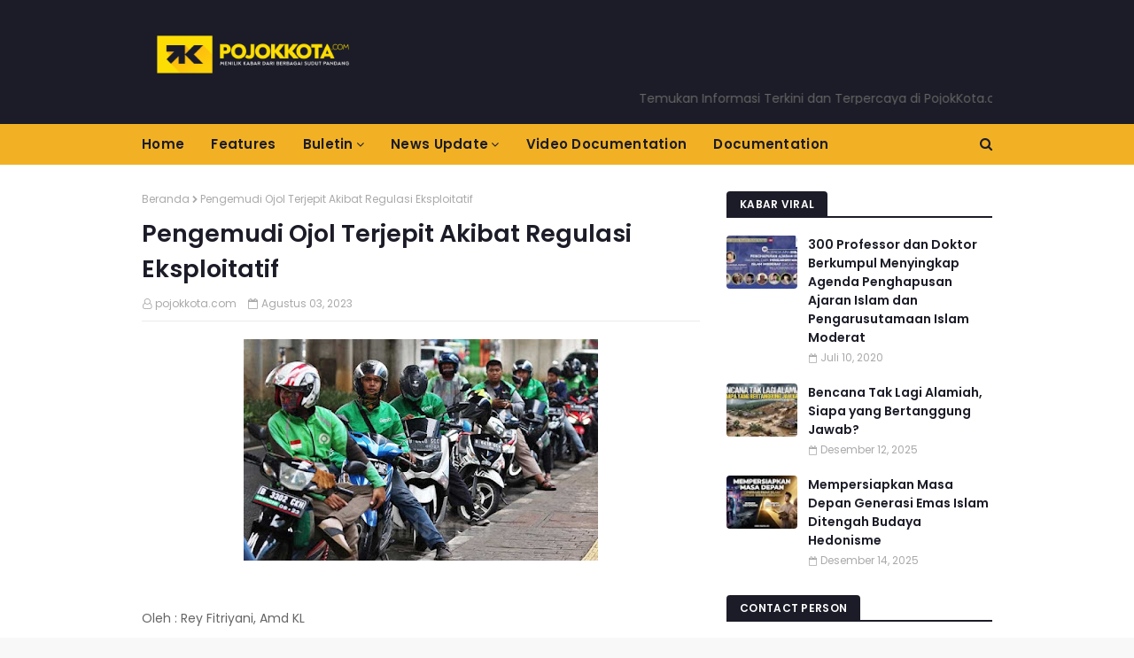

--- FILE ---
content_type: text/html; charset=UTF-8
request_url: https://www.pojokkota.com/2023/08/pengemudi-ojol-terjepit-akibat-regulasi.html
body_size: 31026
content:
<!DOCTYPE html>
<html class='ltr' dir='ltr' xmlns='http://www.w3.org/1999/xhtml' xmlns:b='http://www.google.com/2005/gml/b' xmlns:data='http://www.google.com/2005/gml/data' xmlns:expr='http://www.google.com/2005/gml/expr'>
<head>
<script async='async' crossorigin='anonymous' src='https://pagead2.googlesyndication.com/pagead/js/adsbygoogle.js?client=ca-pub-8876484951104372'></script>
<script async='async' crossorigin='anonymous' src='https://pagead2.googlesyndication.com/pagead/js/adsbygoogle.js?client=ca-pub-8876484951104372'></script>
<script async='async' src='https://pagead2.googlesyndication.com/pagead/js/adsbygoogle.js'></script>
<meta content='width=device-width, initial-scale=1, minimum-scale=1, maximum-scale=1' name='viewport'/>
<title>Pengemudi Ojol Terjepit Akibat Regulasi Eksploitatif</title>
<meta content='text/html; charset=UTF-8' http-equiv='Content-Type'/>
<!-- Chrome, Firefox OS and Opera -->
<meta content='#f8f8f8' name='theme-color'/>
<!-- Windows Phone -->
<meta content='#f8f8f8' name='msapplication-navbutton-color'/>
<meta content='blogger' name='generator'/>
<link href='https://www.pojokkota.com/favicon.ico' rel='icon' type='image/x-icon'/>
<link href='https://www.pojokkota.com/2023/08/pengemudi-ojol-terjepit-akibat-regulasi.html' rel='canonical'/>
<link rel="alternate" type="application/atom+xml" title="pojokkota.com - Atom" href="https://www.pojokkota.com/feeds/posts/default" />
<link rel="alternate" type="application/rss+xml" title="pojokkota.com - RSS" href="https://www.pojokkota.com/feeds/posts/default?alt=rss" />
<link rel="service.post" type="application/atom+xml" title="pojokkota.com - Atom" href="https://www.blogger.com/feeds/3203378681050220048/posts/default" />

<link rel="alternate" type="application/atom+xml" title="pojokkota.com - Atom" href="https://www.pojokkota.com/feeds/7129437439078769932/comments/default" />
<!--Can't find substitution for tag [blog.ieCssRetrofitLinks]-->
<link href='https://blogger.googleusercontent.com/img/b/R29vZ2xl/AVvXsEiICvZy21t3jWXRceWlp1VvkCepKHmWfdEgJ6Vs_jouqFqop4w34v_2TqSABrRpAnjef5XHvuaSZTPIHxLIoo83XgKRa6ansa2W5iVJjqC0hnKgMCZyZce1IBhmZYlxb7jnTwX5du3Dk1gqNGp8IbqtJfEEpOz-vVHNJoWXrGnoof69038-fLFYAq6B7eK_/w400-h250/bio-gojek-3.jpg' rel='image_src'/>
<meta content='https://www.pojokkota.com/2023/08/pengemudi-ojol-terjepit-akibat-regulasi.html' property='og:url'/>
<meta content='Pengemudi Ojol Terjepit Akibat Regulasi Eksploitatif' property='og:title'/>
<meta content='Oleh : Rey Fitriyani, Amd KL  Derita pengemudi ojol semakin bertambah terkait hubungan kemitraannya dengan perusahaan aplikasi. Pasalnya per...' property='og:description'/>
<meta content='https://blogger.googleusercontent.com/img/b/R29vZ2xl/AVvXsEiICvZy21t3jWXRceWlp1VvkCepKHmWfdEgJ6Vs_jouqFqop4w34v_2TqSABrRpAnjef5XHvuaSZTPIHxLIoo83XgKRa6ansa2W5iVJjqC0hnKgMCZyZce1IBhmZYlxb7jnTwX5du3Dk1gqNGp8IbqtJfEEpOz-vVHNJoWXrGnoof69038-fLFYAq6B7eK_/w1200-h630-p-k-no-nu/bio-gojek-3.jpg' property='og:image'/>
<!-- Google Fonts -->
<link href='//fonts.googleapis.com/css?family=Poppins:400,600' media='all' rel='stylesheet' type='text/css'/>
<link href='https://stackpath.bootstrapcdn.com/font-awesome/4.7.0/css/font-awesome.min.css' rel='stylesheet'/>
<!-- Template Style CSS -->
<style id='page-skin-1' type='text/css'><!--
/*
-----------------------------------------------
Blogger Template Style
Name:        Cyber
Author:      alistarbot
Author Url:  https://www.alistarbot.com/
----------------------------------------------- */
a,abbr,acronym,address,applet,b,big,blockquote,body,caption,center,cite,code,dd,del,dfn,div,dl,dt,em,fieldset,font,form,h1,h2,h3,h4,h5,h6,html,i,iframe,img,ins,kbd,label,legend,li,object,p,pre,q,s,samp,small,span,strike,strong,sub,sup,table,tbody,td,tfoot,th,thead,tr,tt,u,ul,var{padding:0;border:0;outline:0;vertical-align:baseline;background:0 0;text-decoration:none}form,textarea,input,button{-webkit-appearance:none;-moz-appearance:none;appearance:none;border-radius:0}dl,ul{list-style-position:inside;font-weight:400;list-style:none}ul li{list-style:none}caption,th{text-align:center}img{border:none;position:relative}a,a:visited{text-decoration:none}.clearfix{clear:both}.section,.widget,.widget ul{margin:0;padding:0}a{color:#f2b125}a img{border:0}abbr{text-decoration:none}.CSS_LIGHTBOX{z-index:999999!important}.separator a{clear:none!important;float:none!important;margin-left:0!important;margin-right:0!important}#navbar-iframe,.widget-item-control,a.quickedit,.home-link,.feed-links{display:none!important}.center{display:table;margin:0 auto;position:relative}.widget > h2,.widget > h3{display:none}body{background:#f8f8f8 url() repeat fixed top left;background-color:#f8f8f8;font-family:'Poppins',sans-serif;font-size:14px;font-weight:400;color:#656565;word-wrap:break-word;margin:0;padding:0}#outer-wrapper{margin:0 auto;background-color:#fff;box-shadow:0 0 5px rgba(0,0,0,.1)}.row{width:960px}#content-wrapper{margin:30px auto 0;overflow:hidden}#content-wrapper > .container{margin:0 -15px}#main-wrapper{float:left;overflow:hidden;width:66.66666667%;box-sizing:border-box;word-wrap:break-word;padding:0 15px;margin:0}#sidebar-wrapper{float:right;overflow:hidden;width:33.33333333%;box-sizing:border-box;word-wrap:break-word;padding:0 15px}.post-image-wrap{position:relative;display:block}.post-image-link,.about-author .avatar-container,.comments .avatar-image-container{background-color:#f9f9f9;color:transparent!important}.post-thumb{display:block;position:relative;width:100%;height:100%;object-fit:cover;z-index:1;transition:opacity .17s ease}.post-image-link:hover .post-thumb,.post-image-wrap:hover .post-image-link .post-thumb,.hot-item-inner:hover .post-image-link .post-thumb{opacity:.9}.post-title a{display:block}.social a:before{display:inline-block;font-family:FontAwesome;font-style:normal;font-weight:400}.social .blogger a:before{content:"\f37d"}.social .facebook a:before{content:"\f09a"}.social .twitter a:before{content:"\f099"}.social .gplus a:before{content:"\f0d5"}.social .rss a:before{content:"\f09e"}.social .youtube a:before{content:"\f16a"}.social .skype a:before{content:"\f17e"}.social .stumbleupon a:before{content:"\f1a4"}.social .tumblr a:before{content:"\f173"}.social .vk a:before{content:"\f189"}.social .stack-overflow a:before{content:"\f16c"}.social .github a:before{content:"\f09b"}.social .linkedin a:before{content:"\f0e1"}.social .dribbble a:before{content:"\f17d"}.social .soundcloud a:before{content:"\f1be"}.social .behance a:before{content:"\f1b4"}.social .digg a:before{content:"\f1a6"}.social .instagram a:before{content:"\f16d"}.social .pinterest a:before{content:"\f0d2"}.social .twitch a:before{content:"\f1e8"}.social .delicious a:before{content:"\f1a5"}.social .codepen a:before{content:"\f1cb"}.social .reddit a:before{content:"\f1a1"}.social .whatsapp a:before{content:"\f232"}.social .snapchat a:before{content:"\f2ac"}.social .email a:before{content:"\f0e0"}.social .external-link a:before{content:"\f35d"}.social-color .blogger a{background-color:#ff5722}.social-color .facebook a{background-color:#3b5999}.social-color .twitter a{background-color:#00acee}.social-color .gplus a{background-color:#db4a39}.social-color .youtube a{background-color:#f50000}.social-color .instagram a{background:linear-gradient(15deg,#ffb13d,#dd277b,#4d5ed4)}.social-color .pinterest a{background-color:#ca2127}.social-color .dribbble a{background-color:#ea4c89}.social-color .linkedin a{background-color:#0077b5}.social-color .tumblr a{background-color:#365069}.social-color .twitch a{background-color:#6441a5}.social-color .rss a{background-color:#ffc200}.social-color .skype a{background-color:#00aff0}.social-color .stumbleupon a{background-color:#eb4823}.social-color .vk a{background-color:#4a76a8}.social-color .stack-overflow a{background-color:#f48024}.social-color .github a{background-color:#24292e}.social-color .soundcloud a{background:linear-gradient(#ff7400,#ff3400)}.social-color .behance a{background-color:#191919}.social-color .digg a{background-color:#1b1a19}.social-color .delicious a{background-color:#0076e8}.social-color .codepen a{background-color:#000}.social-color .reddit a{background-color:#ff4500}.social-color .whatsapp a{background-color:#3fbb50}.social-color .snapchat a{background-color:#ffe700}.social-color .email a{background-color:#888}.social-color .external-link a{background-color:#1b1c27}#header-wrap{position:relative;margin:0}.header-header{background-color:#1b1c27;width:100%;height:90px;position:relative;overflow:hidden;padding:25px 0}.header-header .container{position:relative;margin:0 auto;padding:0}.header-logo{position:relative;float:left;width:auto;max-width:250px;max-height:60px;margin:0;padding:15px 0}.header-logo .header-image-wrapper{display:block}.header-logo img{max-width:100%;max-height:60px;margin:0}.header-logo h1{color:#1b1c27;font-size:20px;line-height:1.4em;margin:0}.header-logo p{font-size:12px;margin:5px 0 0}.header-ads{position:relative;float:right}.header-ads .widget > .widget-title{display:none}.header-ads .widget{max-width:100%}.header-ads .widget .widget-content{width:728px;max-width:100%;max-height:90px;line-height:1}.header-menu{position:relative;width:100%;height:46px;background-color:#f2b125;z-index:10;font-size:13px;margin:0}.header-menu .container{position:relative;margin:0 auto;padding:0}#main-menu .widget,#main-menu .widget > .widget-title{display:none}#main-menu .show-menu{display:block}#main-menu{position:relative;height:46px;z-index:15}#main-menu ul > li{float:left;position:relative;margin:0;padding:0;transition:background .17s}#main-menu ul#main-menu-nav > li:first-child > a{padding:0 15px 0 0}#main-menu ul > li > a{position:relative;color:#1b1c27;font-size:15px;font-weight:600;line-height:46px;display:inline-block;letter-spacing:.3px;margin:0;padding:0 15px;transition:color .17s ease}#main-menu ul > li:hover > a{color:#fff}#main-menu ul > li > ul{position:absolute;float:left;left:0;top:46px;width:180px;background-color:#fff;z-index:99999;margin-top:0;padding:0;border:0;box-shadow:0 3px 5px rgba(0,0,0,0.2);visibility:hidden;opacity:0}#main-menu ul > li > ul > li > ul{position:absolute;float:left;top:0;left:100%;margin-left:0;border:0}#main-menu ul > li > ul > li{display:block;float:none;position:relative}#main-menu ul > li > ul > li a{display:block;height:38px;font-size:13px;color:#1b1c27;line-height:38px;box-sizing:border-box;margin:0;padding:0 15px;border-bottom:1px solid #ebebeb;transition:all .17s ease}#main-menu ul > li > ul > li:hover > a{color:#f2b125}#main-menu ul > li > ul > li:last-child a{border-bottom:0}#main-menu ul > li.has-sub > a:after{content:'\f107';float:right;font-family:FontAwesome;font-size:14px;font-weight:400;margin:0 0 0 3px}#main-menu ul > li > ul > li.has-sub > a:after{content:'\f105';float:right;margin:0}#main-menu .mega-menu{position:static!important}#main-menu .mega-menu > ul{width:100%;box-sizing:border-box;padding:20px 10px}#main-menu .mega-menu > ul.mega-menu-inner{overflow:hidden}#main-menu ul > li:hover > ul,#main-menu ul > li > ul > li:hover > ul{visibility:visible;opacity:1}#main-menu ul ul{transition:all .17s ease}.mega-menu-inner .mega-item{float:left;width:25%;box-sizing:border-box;padding:0 10px}.mega-menu-inner .mega-content{position:relative;width:100%;overflow:hidden;padding:0}.mega-content .post-image-wrap{width:100%;height:140px}.mega-content .post-image-link{width:100%;height:100%;z-index:1;display:block;position:relative;overflow:hidden;border-radius:4px}.mega-content .post-title{position:relative;font-size:14px;font-weight:600;line-height:1.5em;margin:7px 0 5px}.mega-content .post-title a{display:block;color:#1b1c27;transition:color .17s}.mega-content .post-title a:hover{color:#f2b125}.no-posts{float:left;width:100%;height:100px;line-height:100px;text-align:center}.mega-menu .no-posts{line-height:60px;color:#1b1c27}.show-search,.hide-search{position:absolute;right:0;top:0;display:block;width:46px;height:46px;line-height:46px;z-index:20;color:#1b1c27;font-size:15px;text-align:right;cursor:pointer;transition:color .17s ease}.show-search:before{content:"\f002";font-family:FontAwesome;font-weight:400}.hide-search:before{content:"\f00d";font-family:FontAwesome;font-weight:400}.show-search:hover,.hide-search:hover{color:#fff}#nav-search{display:none;position:absolute;left:0;top:0;width:100%;height:46px;z-index:99;background-color:#f2b125;box-sizing:border-box;padding:0}#nav-search .search-form{width:100%;height:46px;background-color:rgba(0,0,0,0);line-height:46px;overflow:hidden;padding:0}#nav-search .search-input{width:100%;height:46px;font-family:inherit;color:#1b1c27;margin:0;padding:0 70px 0 0;background-color:rgba(0,0,0,0);font-size:13px;font-weight:400;box-sizing:border-box;border:0}#nav-search .search-input:focus{color:#1b1c27;outline:none}#mobile-logo .widget > .widget-title > h3{display:none}.mobile-header{display:none;position:relative;float:left;width:100%;height:55px;background-color:#1b1c27;z-index:1010}.mobile-header .logo-content{position:relative;float:left;display:block;width:100%;height:55px;text-align:center;z-index:2}.mobile-header .logo-content > a{height:35px;display:inline-block;padding:10px 0}.mobile-header .logo-content > a > img{height:35px}.mobile-header .logo-content > h3{font-size:20px;height:35px;line-height:35px;margin:10px 0 0}.mobile-header .logo-content > h3 > a{color:#fff}.mobile-search-form{position:absolute;display:none;z-index:4;background-color:#1b1c27;width:100%;height:55px;left:0;top:0}.mobile-search-form .mobile-search-input{background-color:#1b1c27;display:block;width:calc(100% - 55px);height:55px;font-family:inherit;font-size:13px;font-weight:400;color:#fff;box-sizing:border-box;padding:0 20px;border:0}.mobile-search-form{position:absolute;display:none;z-index:4;background-color:#1b1c27;width:100%;height:55px;left:0;top:0}.mobile-search-form .mobile-search-input{background-color:#1b1c27;display:block;width:calc(100% - 55px);height:55px;font-size:13px;font-weight:400;color:#fff;box-sizing:border-box;padding:0 20px;border:0}.overlay{display:none;position:fixed;top:0;left:0;right:0;bottom:0;z-index:990;background:rgba(255,255,255,0.9)}.slide-menu-toggle,.show-mobile-search,.hide-mobile-search{position:absolute;line-height:55px;height:55px;width:55px;top:0;left:0;font-family:FontAwesome;color:#fff;font-size:17px;font-weight:400;text-align:center;cursor:pointer;z-index:4;padding:0}.slide-menu-toggle{border-right:1px solid rgba(255,255,255,0.08)}.show-mobile-search,.hide-mobile-search{border-left:1px solid rgba(255,255,255,0.08);left:auto;right:0}.slide-menu-toggle:before{content:"\f0c9"}.nav-active .slide-menu-toggle:before{content:"\f00d"}.show-mobile-search:before{content:"\f002"}.hide-mobile-search:before{content:"\f00d"}.mobile-menu{position:relative;float:left;width:100%;background-color:#1b1c27;box-sizing:border-box;padding:20px;border-top:1px solid rgba(255,255,255,0.08);visibility:hidden;opacity:0;transform-origin:0 0;transform:scaleY(0);transition:all .17s ease}.nav-active .mobile-menu{visibility:visible;opacity:1;transform:scaleY(1)}.mobile-menu > ul{margin:0}.mobile-menu .m-sub{display:none;padding:0}.mobile-menu ul li{position:relative;display:block;overflow:hidden;float:left;width:100%;font-size:15px;line-height:38px;font-weight:600;letter-spacing:.3px;margin:0;padding:0;border-top:1px solid rgba(255,255,255,0.01)}.mobile-menu > ul li ul{overflow:hidden}.mobile-menu > ul > li:first-child{border-top:0}.mobile-menu ul li a{color:#fff;padding:0;display:block;transition:all .17s ease}.mobile-menu ul li.has-sub .submenu-toggle{position:absolute;top:0;right:0;color:#fff;cursor:pointer}.mobile-menu ul li.has-sub .submenu-toggle:after{content:'\f105';font-family:FontAwesome;font-weight:400;float:right;width:34px;font-size:16px;text-align:center;transition:all .17s ease}.mobile-menu ul li.has-sub.show > .submenu-toggle:after{transform:rotate(90deg)}.mobile-menu > ul > li > ul > li a{font-size:13px}.mobile-menu > ul > li > ul > li > a{color:#fff;opacity:.7;padding:0 0 0 15px}.mobile-menu > ul > li > ul > li > ul > li > a{color:#fff;opacity:.7;padding:0 0 0 30px}.mobile-menu ul li a:hover,.mobile-menu ul > li > .submenu-toggle:hover{color:#f2b125}.post-meta{color:#aaa;font-size:12px;font-weight:400;padding:0 1px}.post-meta .post-author,.post-meta .post-date{display:inline-block;margin:0 10px 0 0}.post-meta .post-author:before{content:'\f2c0';font-family:FontAwesome;margin:0 4px 0 0}.post-meta .post-date:before{content:'\f133';font-family:FontAwesome;margin:0 4px 0 0}.post-meta a{color:#aaa;transition:color .17s}.post-meta a:hover{color:#f2b125}#hot-wrapper{margin:0 auto}#hot-section .widget,#hot-section .widget > .widget-title{display:none}#hot-section .show-hot{display:block!important}#hot-section .show-hot .widget-content{position:relative;overflow:hidden;height:380px;margin:30px 0 0}.hot-loader{position:relative;height:100%;overflow:hidden;display:block}.hot-loader:after{content:'';position:absolute;top:50%;left:50%;width:26px;height:26px;margin:-17px 0 0 -17px;border:4px solid #ddd;border-left-color:#f2b125;border-right-color:#f2b125;border-radius:100%;animation:spinner .8s infinite linear;transform-origin:center}@-webkit-keyframes spinner {0%{-webkit-transform:rotate(0deg);transform:rotate(0deg)}to{-webkit-transform:rotate(1turn);transform:rotate(1turn)}}@keyframes spinner {0%{-webkit-transform:rotate(0deg);transform:rotate(0deg)}to{-webkit-transform:rotate(1turn);transform:rotate(1turn)}}ul.hot-posts{position:relative;overflow:hidden;height:380px;margin:0 -10px}.hot-posts .hot-item{position:relative;float:left;width:40%;height:180px;overflow:hidden;box-sizing:border-box;padding:0 10px}.hot-posts .item-0{width:60%;height:380px}.hot-posts .item-1{margin:0 0 20px}.hot-item-inner{position:relative;float:left;width:100%;height:100%;overflow:hidden;display:block;border-radius:4px}.hot-posts .post-image-link{width:100%;height:100%;position:relative;overflow:hidden;display:block}.hot-posts .post-info{position:absolute;bottom:0;left:0;width:100%;background-image:linear-gradient(rgba(0,0,0,0),#000);overflow:hidden;z-index:5;box-sizing:border-box;padding:20px}.hot-posts .post-title{font-size:16px;font-weight:600;display:block;line-height:1.5em;margin:10px 0 5px}.hot-posts .item-0 .post-title{font-size:25px}.hot-posts .post-title a{color:#fff;display:block}.show-hot .no-posts{position:absolute;top:calc(50% - 50px);left:0;width:100%}.queryMessage{overflow:hidden;background-color:#f2f2f2;color:#1b1c27;font-size:13px;font-weight:400;padding:8px 10px;margin:0 0 25px}.queryMessage .query-info{margin:0 5px}.queryMessage .search-query,.queryMessage .search-label{font-weight:600;text-transform:uppercase}.queryMessage .search-query:before,.queryMessage .search-label:before{content:"\201c"}.queryMessage .search-query:after,.queryMessage .search-label:after{content:"\201d"}.queryMessage a.show-more{float:right;color:#f2b125;text-decoration:underline;transition:opacity .17s}.queryMessage a.show-more:hover{opacity:.8}.queryEmpty{font-size:13px;font-weight:400;padding:10px 0;margin:0 0 25px;text-align:center}.title-wrap,.featured-posts .widget-title{position:relative;float:left;width:100%;height:28px;display:block;margin:0 0 20px;border-bottom:2px solid #1b1c27}.title-wrap > h3,.featured-posts .widget-title > h3{position:relative;float:left;height:28px;background-color:#1b1c27;font-size:12px;color:#fff;font-weight:600;letter-spacing:.3px;line-height:30px;text-transform:uppercase;padding:0 15px;margin:0;border-radius:4px 4px 0 0}.featured-posts > .widget{display:none;position:relative;float:left;width:100%;margin:0 0 30px}.featured-posts > .show-widget{display:block}ul.big-featured{position:relative;margin:0 -10px}.big-featured .feat-item{float:left;width:calc(100% / 3);box-sizing:border-box;padding:0 10px}.big-featured .item-0{width:100%;margin:0 0 20px}.big-featured .feat-item-inner{position:relative;display:block;overflow:hidden}.big-featured .item-0 .feat-item-inner{border-radius:4px}.big-featured .post-image-link{position:relative;display:block;width:100%;height:130px;overflow:hidden;border-radius:4px}.big-featured .item-0 .post-image-link{height:300px}.big-featured .item-0 .feat-item-inner:hover .post-thumb{opacity:.9}.big-featured .item-0 .post-info{position:absolute;bottom:0;left:0;width:100%;background-image:linear-gradient(rgba(0,0,0,0),#000);overflow:hidden;z-index:5;box-sizing:border-box;padding:20px}.big-featured .post-title{position:relative;font-size:14px;font-weight:600;line-height:1.5em;margin:7px 0 5px}.big-featured .item-0 .post-title{font-size:25px;margin:0 0 5px}.big-featured .post-title a{color:#1b1c27;transition:color .17s ease}.big-featured .post-title a:hover{color:#f2b125}.big-featured .item-0 .post-title a{color:#fff}.custom-widget li{overflow:hidden;margin:20px 0 0}.custom-widget li:first-child{padding:0;margin:0;border:0}.custom-widget .post-image-link{position:relative;width:80px;height:60px;float:left;overflow:hidden;display:block;vertical-align:middle;margin:0 12px 0 0;border-radius:4px}.custom-widget .post-title{overflow:hidden;font-size:14px;font-weight:600;line-height:1.5em;margin:0 0 3px}.custom-widget .post-title a{display:block;color:#1b1c27;transition:color .17s}.custom-widget .post-title a:hover{color:#f2b125}.home-ad .widget > .widget-title{display:none}.home-ad .widget{width:728px;max-width:100%;margin:0 auto}.home-ad .widget .widget-content{position:relative;width:100%;max-height:90px;overflow:hidden;line-height:1;margin:0 0 30px}.index-post-wrap{position:relative;float:left;width:100%}.blog-post{display:block;overflow:hidden;word-wrap:break-word}.index-post{margin:0 0 30px}.index-post .post-image-wrap{float:left;width:270px;height:180px;overflow:hidden;margin:0 20px 0 0;border-radius:4px}.index-post .post-image-wrap .post-image-link{width:100%;height:100%;position:relative;display:block;z-index:1;overflow:hidden}.post-tag{position:absolute;top:15px;left:15px;height:20px;z-index:5;background-color:#f2b125;color:#1b1c27;font-size:11px;line-height:20px;font-weight:600;text-transform:uppercase;padding:0 7px;border-radius:3px}.index-post .post-info{overflow:hidden}.index-post .post-info > h2{font-size:20px;font-weight:600;line-height:1.5em;text-decoration:none;margin:0}.index-post .post-info > h2 > a{display:block;color:#1b1c27;transition:color .17s}.index-post .post-info > h2 > a:hover{color:#f2b125}.widget iframe,.widget img{max-width:100%}.date-header{display:block;overflow:hidden;font-weight:400;margin:0!important;padding:0}.index-post .post-meta{margin:10px 0 0}.post-timestamp{margin-left:0}.post-snippet{position:relative;display:block;overflow:hidden;font-size:12px;line-height:1.6em;font-weight:400;margin:8px 0 0}#breadcrumb{font-size:12px;font-weight:400;color:#aaa;margin:0 0 10px}#breadcrumb a{color:#aaa;transition:color .17s}#breadcrumb a:hover{color:#f2b125}#breadcrumb a,#breadcrumb em{display:inline-block}#breadcrumb .delimiter:after{content:'\f054';font-family:FontAwesome;font-size:9px;font-weight:400;font-style:normal;margin:0 3px}.item-post h1.post-title{color:#1b1c27;font-size:27px;line-height:1.5em;font-weight:600;position:relative;display:block;margin:10px 0;padding:0}.static_page .item-post h1.post-title{margin:0}.item-post .post-body{width:100%;line-height:1.5em;overflow:hidden;padding:20px 0 0;margin:10px 0 0;border-top:1px solid #ebebeb}.static_page .item-post .post-body{padding:20px 0}.item-post .post-outer{padding:0}.item-post .post-body img{max-width:100%}.main .widget{margin:0}.main .Blog{border-bottom-width:0}.post-footer{position:relative;float:left;width:100%;margin:20px 0 0}.inline-ad{position:relative;display:block;max-height:60px;margin:0 0 30px}.inline-ad > ins{display:block!important;margin:0 auto!important}.item .inline-ad{float:left;width:100%;margin:20px 0 0}.item-post-wrap > .inline-ad{margin:0 0 20px}.post-labels{overflow:hidden;height:auto;position:relative;margin:0 0 20px;padding:0}.post-labels span,.post-labels a{float:left;height:22px;background-color:#f2f2f2;color:#1b1c27;font-size:12px;line-height:22px;font-weight:400;margin:0;padding:0 10px;border-radius:3px}.post-labels span{background-color:#1b1c27;color:#fff}.post-labels a{margin:0 0 0 5px;transition:all .17s ease}.post-labels a:hover{background-color:#f2b125;color:#fff;border-color:#f2b125}.post-reactions{height:28px;display:block;margin:0 0 15px}.post-reactions span{float:left;color:#1b1c27;font-size:11px;line-height:25px;text-transform:uppercase;font-weight:600;letter-spacing:.3px}.reactions-inner{float:left;margin:0;height:28px}.post-share{position:relative;overflow:hidden;line-height:0;margin:0 0 30px}ul.share-links{position:relative}.share-links li{width:32px;float:left;box-sizing:border-box;margin:0 5px 0 0}.share-links li.facebook,.share-links li.twitter{width:20%}.share-links li a{float:left;display:inline-block;cursor:pointer;width:100%;height:32px;line-height:32px;color:#fff;font-weight:400;font-size:13px;text-align:center;box-sizing:border-box;opacity:1;border-radius:3px;transition:all .17s ease}.share-links li.whatsapp-mobile{display:none}.is-mobile li.whatsapp-desktop{display:none}.is-mobile li.whatsapp-mobile{display:inline-block}.share-links li a:before{float:left;display:block;width:32px;background-color:rgba(0,0,0,0.05);text-align:center;line-height:32px}.share-links li a:hover{opacity:.8}ul.post-nav{position:relative;overflow:hidden;display:block;margin:0 0 30px}.post-nav li{display:inline-block;width:50%}.post-nav .post-prev{float:left;text-align:left;box-sizing:border-box;padding:0 10px}.post-nav .post-next{float:right;text-align:right;box-sizing:border-box;padding:0 10px}.post-nav li a{color:#1b1c27;line-height:1.4em;display:block;overflow:hidden;transition:color .17s}.post-nav li:hover a{color:#f2b125}.post-nav li span{display:block;font-size:11px;color:#aaa;font-weight:600;text-transform:uppercase;letter-spacing:.3px;padding:0 0 2px}.post-nav .post-prev span:before{content:"\f053";float:left;font-family:FontAwesome;font-size:10px;font-weight:400;text-transform:none;margin:0 2px 0 0}.post-nav .post-next span:after{content:"\f054";float:right;font-family:FontAwesome;font-size:10px;font-weight:400;text-transform:none;margin:0 0 0 2px}.post-nav p{font-size:12px;font-weight:400;line-height:1.4em;margin:0}.post-nav .post-nav-active p{color:#aaa}.about-author{position:relative;display:block;overflow:hidden;background-color:#1b1c27;padding:20px;margin:0 0 30px;border-radius:4px}.about-author .avatar-container{position:relative;float:left;width:80px;height:80px;background-color:rgba(255,255,255,0.05);overflow:hidden;margin:0 15px 0 0;border-radius:4px}.about-author .author-avatar{float:left;width:100%;height:100%}.author-name{overflow:hidden;display:inline-block;font-size:12px;font-weight:600;text-transform:uppercase;line-height:14px;letter-spacing:.3px;margin:7px 0 3px}.author-name span{color:#fff}.author-name a{color:#f2b125;transition:opacity .17s}.author-name a:hover{opacity:.8}.author-description{display:block;overflow:hidden;font-size:12px;color:#aaa;font-weight:400;line-height:1.6em}.author-description a:hover{text-decoration:underline}#related-wrap{overflow:hidden;margin:0 0 30px}#related-wrap .related-tag{display:none}.related-ready{float:left;width:100%}.related-ready .loader{height:178px}ul.related-posts{position:relative;overflow:hidden;margin:0 -10px;padding:0}.related-posts .related-item{width:33.33333333%;position:relative;overflow:hidden;float:left;display:block;box-sizing:border-box;padding:0 10px;margin:0}.related-posts .post-image-link{width:100%;height:130px;position:relative;overflow:hidden;display:block;border-radius:4px}.related-posts .post-title{font-size:14px;font-weight:600;line-height:1.5em;display:block;margin:7px 0 5px}.related-posts .post-title a{color:#1b1c27;transition:color .17s}.related-posts .post-title a:hover{color:#f2b125}#blog-pager{float:left;width:100%;overflow:hidden;clear:both;margin:0 0 30px}.blog-pager a,.blog-pager span{float:left;display:block;min-width:32px;height:32px;background-color:#1b1c27;color:#fff;font-size:14px;font-weight:600;line-height:32px;text-align:center;box-sizing:border-box;padding:0 10px;margin:0 5px 0 0;border-radius:3px;transition:all .17s ease}.blog-pager span.page-dots{min-width:20px;background-color:#fff;font-size:16px;color:#656565;line-height:32px;padding:0}.blog-pager .page-of{display:none;width:auto;float:right;border-color:rgba(0,0,0,0);margin:0}.blog-pager .page-active,.blog-pager a:hover{background-color:#f2b125;color:#fff;border-color:#f2b125}.blog-pager .page-prev:before,.blog-pager .page-next:before{font-family:FontAwesome;font-size:11px;font-weight:400}.blog-pager .page-prev:before{content:'\f053'}.blog-pager .page-next:before{content:'\f054'}.blog-pager .blog-pager-newer-link,.blog-pager .blog-pager-older-link{float:left;display:inline-block;width:auto;padding:0 10px;margin:0}.blog-pager .blog-pager-older-link{float:right}.archive #blog-pager,.home .blog-pager .blog-pager-newer-link,.home .blog-pager .blog-pager-older-link{display:none}.blog-post-comments{display:none}.blog-post-comments .comments-title{margin:0 0 20px}.comments-system-disqus .comments-title,.comments-system-facebook .comments-title{margin:0}#comments{margin:0}#gpluscomments{float:left!important;width:100%!important;margin:0 0 25px!important}#gpluscomments iframe{float:left!important;width:100%}.comments{display:block;clear:both;margin:0;color:#1b1c27}.comments .comment-thread > ol{padding:0}.comments > h3{font-size:13px;font-weight:400;font-style:italic;padding-top:1px}.comments .comments-content .comment{list-style:none;margin:0;padding:0 0 8px}.comments .comments-content .comment:first-child{padding-top:0}.facebook-tab,.fb_iframe_widget_fluid span,.fb_iframe_widget iframe{width:100%!important}.comments .item-control{position:static}.comments .avatar-image-container{float:left;overflow:hidden;position:absolute}.comments .avatar-image-container,.comments .avatar-image-container img{height:45px;max-height:45px;width:45px;max-width:45px;border-radius:0}.comments .comment-block{overflow:hidden;padding:0 0 10px}.comments .comment-block,.comments .comments-content .comment-replies{margin:0 0 0 60px}.comments .comments-content .inline-thread{padding:0}.comments .comment-actions{float:left;width:100%;position:relative;margin:0}.comments .comments-content .comment-header{font-size:12px;display:block;overflow:hidden;clear:both;margin:0 0 3px;padding:0 0 5px;border-bottom:1px solid #ebebeb}.comments .comments-content .comment-header a{color:#1b1c27;transition:color .17s}.comments .comments-content .comment-header a:hover{color:#f2b125}.comments .comments-content .user{font-style:normal;font-weight:600;text-transform:uppercase;letter-spacing:.3px;display:block}.comments .comments-content .icon.blog-author{display:none}.comments .comments-content .comment-content{float:left;font-size:13px;color:#5E5E5E;font-weight:400;text-align:left;line-height:1.4em;margin:5px 0 9px}.comments .comment .comment-actions a{margin-right:5px;padding:2px 5px;color:#1b1c27;font-weight:400;background-color:#f2f2f2;font-size:10px;border-radius:3px;transition:all .17s ease}.comments .comment .comment-actions a:hover{color:#fff;background-color:#f2b125;border-color:#f2b125;text-decoration:none}.comments .comments-content .datetime{float:left;font-size:11px;font-weight:400;color:#aaa;position:relative;padding:0 1px;margin:4px 0 0;display:block}.comments .comments-content .datetime a,.comments .comments-content .datetime a:hover{color:#aaa}.comments .comments-content .datetime:before{content:'\f133';font-family:FontAwesome;font-size:11px;font-weight:400;font-style:normal;margin:0 4px 0 0}.comments .thread-toggle{margin-bottom:4px}.comments .thread-toggle .thread-arrow{height:7px;margin:0 3px 2px 0}.comments .thread-count a,.comments .continue a{transition:opacity .17s}.comments .thread-count a:hover,.comments .continue a:hover{opacity:.8}.comments .thread-expanded{padding:5px 0 0}.comments .thread-chrome.thread-collapsed{display:none}.thread-arrow:before{content:'';font-family:FontAwesome;color:#1b1c27;font-weight:400;margin:0 2px 0 0}.comments .thread-expanded .thread-arrow:before{content:'\f0d7'}.comments .thread-collapsed .thread-arrow:before{content:'\f0da'}.comments .comments-content .comment-thread{margin:0}.comments .continue a{padding:0 0 0 60px;font-weight:400}.comments .comments-content .loadmore.loaded{margin:0;padding:0}.comments .comment-replybox-thread{margin:0}iframe.blogger-iframe-colorize,iframe.blogger-comment-from-post{height:253px!important}.comments .comments-content .loadmore,.comments .comments-content .loadmore.loaded{display:none}.post-body h1,.post-body h2,.post-body h3,.post-body h4,.post-body h5,.post-body h6{color:#1b1c27;font-weight:600;margin:0 0 15px}.post-body h1,.post-body h2{font-size:24px}.post-body h3{font-size:21px}.post-body h4{font-size:18px}.post-body h5{font-size:16px}.post-body h6{font-size:13px}blockquote{font-style:italic;padding:10px;margin:0;border-left:4px solid #f2b125}blockquote:before,blockquote:after{display:inline-block;font-family:FontAwesome;font-style:normal;font-weight:400;color:#aaa;line-height:1}blockquote:before{content:'\f10d';margin:0 10px 0 0}blockquote:after{content:'\f10e';margin:0 0 0 10px}.widget .post-body ul,.widget .post-body ol{line-height:1.5;font-weight:400}.widget .post-body li{margin:5px 0;padding:0;line-height:1.5}.post-body ul{padding:0 0 0 20px}.post-body ul li:before{content:"\f105";font-family:FontAwesome;font-size:13px;font-weight:400;margin:0 5px 0 0}.post-body u{text-decoration:underline}.post-body a{transition:color .17s ease}.post-body strike{text-decoration:line-through}.contact-form{overflow:hidden}.contact-form .widget-title{display:none}.contact-form .contact-form-name{width:calc(50% - 5px)}.contact-form .contact-form-email{width:calc(50% - 5px);float:right}.sidebar .widget{position:relative;overflow:hidden;background-color:#fff;box-sizing:border-box;padding:0;margin:0 0 30px}.sidebar .widget-title{position:relative;float:left;width:100%;height:28px;display:block;margin:0 0 20px;border-bottom:2px solid #1b1c27}.sidebar .widget-title > h3{position:relative;float:left;height:28px;background-color:#1b1c27;font-size:12px;color:#fff;font-weight:600;letter-spacing:.3px;line-height:30px;text-transform:uppercase;padding:0 15px;margin:0;border-radius:4px 4px 0 0}.sidebar .widget-content{float:left;width:100%;margin:0}ul.social-counter{margin:0 -5px}.social-counter li{float:left;width:25%;box-sizing:border-box;padding:0 5px;margin:10px 0 0}.social-counter li:nth-child(1),.social-counter li:nth-child(2),.social-counter li:nth-child(3),.social-counter li:nth-child(4){margin-top:0}.social-counter li a{display:block;height:50px;font-size:22px;color:#fff;text-align:center;line-height:50px;border-radius:4px;transition:opacity .17s}.social-counter li a:hover{opacity:.8}.list-label li{position:relative;display:block;padding:7px 0;border-top:1px dotted #ebebeb}.list-label li:first-child{padding-top:0;border-top:0}.list-label li:last-child{padding-bottom:0;border-bottom:0}.list-label li a{display:block;color:#1b1c27;font-size:13px;font-weight:400;text-transform:capitalize;transition:color .17s}.list-label li a:before{content:"\f054";float:left;color:#1b1c27;font-weight:400;font-family:FontAwesome;font-size:9px;margin:5px 3px 0 0;transition:color .17s}.list-label li a:hover{color:#f2b125}.list-label .label-count{position:relative;float:right;width:16px;height:16px;background-color:#f2b125;color:#fff;font-size:11px;font-weight:400;text-align:center;line-height:16px;border-radius:3px}.cloud-label li{position:relative;float:left;margin:0 5px 5px 0}.cloud-label li a{display:block;height:26px;background-color:#f2f2f2;color:#1b1c27;font-size:12px;line-height:26px;font-weight:400;padding:0 10px;border-radius:3px;transition:all .17s ease}.cloud-label li a:hover{color:#fff;background-color:#f2b125}.cloud-label .label-count{display:none}.sidebar .FollowByEmail > .widget-title > h3{margin:0}.FollowByEmail .widget-content{position:relative;overflow:hidden;background-color:#1b1c27;text-align:center;font-weight:400;box-sizing:border-box;padding:20px;border-radius:4px}.FollowByEmail .widget-content > h3{font-size:18px;color:#fff;font-weight:600;text-transform:uppercase;margin:0 0 13px}.FollowByEmail .before-text{font-size:13px;color:#fff;line-height:1.5em;margin:0 0 15px;display:block;padding:0 10px;overflow:hidden}.FollowByEmail .widget-content:after{content:'\f0e0';position:absolute;right:-15px;top:-15px;font-family:FontAwesome;font-size:50px;color:#cccccc1a;transform:rotate(21deg)}.FollowByEmail .follow-by-email-inner{position:relative}.FollowByEmail .follow-by-email-inner .follow-by-email-address{width:100%;height:34px;color:#1b1c27;font-size:11px;font-family:inherit;padding:0 10px;margin:0 0 10px;box-sizing:border-box;border:0;border-radius:4px;transition:ease .17s}.FollowByEmail .follow-by-email-inner .follow-by-email-submit{width:100%;height:34px;font-family:inherit;font-size:11px;color:#1b1c27;background-color:#f2b125;text-transform:uppercase;text-align:center;font-weight:600;letter-spacing:.3px;cursor:pointer;margin:0;border:0;border-radius:4px;transition:color .17s ease}.FollowByEmail .follow-by-email-inner .follow-by-email-submit:hover{color:#fff}#ArchiveList ul.flat li{color:#1b1c27;font-size:13px;font-weight:400;padding:7px 0;border-bottom:1px dotted #eaeaea}#ArchiveList ul.flat li:first-child{padding-top:0}#ArchiveList ul.flat li:last-child{padding-bottom:0;border-bottom:0}#ArchiveList .flat li > a{display:block;color:#1b1c27;transition:color .17s}#ArchiveList .flat li > a:hover{color:#f2b125}#ArchiveList .flat li > a:before{content:"\f054";float:left;color:#161619;font-weight:400;font-family:FontAwesome;font-size:9px;margin:5px 4px 0 0;display:inline-block;transition:color .17s}#ArchiveList .flat li > a > span{position:relative;float:right;width:16px;height:16px;background-color:#f2b125;color:#fff;font-size:11px;font-weight:400;text-align:center;line-height:16px;border-radius:3px}.PopularPosts .post{overflow:hidden;margin:20px 0 0}.PopularPosts .post:first-child{padding:0;margin:0;border:0}.PopularPosts .post-image-link{position:relative;width:80px;height:60px;float:left;overflow:hidden;display:block;vertical-align:middle;margin:0 12px 0 0;border-radius:4px}.PopularPosts .post-info{overflow:hidden}.PopularPosts .post-title{font-size:14px;font-weight:600;line-height:1.5em;margin:0 0 3px}.PopularPosts .post-title a{display:block;color:#1b1c27;transition:color .17s}.PopularPosts .post-title a:hover{color:#f2b125}.PopularPosts .post-date:before{font-size:10px}.FeaturedPost .post-image-link{display:block;position:relative;width:100%;height:180px;overflow:hidden;margin:0 0 10px;border-radius:4px}.FeaturedPost .post-title{font-size:18px;overflow:hidden;font-weight:600;line-height:1.5em;margin:0 0 5px}.FeaturedPost .post-title a{color:#1b1c27;display:block;transition:color .17s ease}.FeaturedPost .post-title a:hover{color:#f2b125}.Text{font-size:13px}.contact-form-widget form{font-weight:400}.contact-form-name{float:left;width:100%;height:30px;font-family:inherit;font-size:13px;line-height:30px;box-sizing:border-box;padding:5px 10px;margin:0 0 10px;border:1px solid #ebebeb}.contact-form-email{float:left;width:100%;height:30px;font-family:inherit;font-size:13px;line-height:30px;box-sizing:border-box;padding:5px 10px;margin:0 0 10px;border:1px solid #ebebeb}.contact-form-email-message{float:left;width:100%;font-family:inherit;font-size:13px;box-sizing:border-box;padding:5px 10px;margin:0 0 10px;border:1px solid #ebebeb}.contact-form-button-submit{float:left;width:100%;height:30px;background-color:#f2b125;font-size:13px;color:#fff;line-height:30px;cursor:pointer;box-sizing:border-box;padding:0 10px;margin:0;border:0;transition:background .17s ease}.contact-form-button-submit:hover{background-color:#1b1c27}.contact-form-error-message-with-border{float:left;width:100%;background-color:#fbe5e5;font-size:11px;text-align:center;line-height:11px;padding:3px 0;margin:10px 0;box-sizing:border-box;border:1px solid #fc6262}.contact-form-success-message-with-border{float:left;width:100%;background-color:#eaf6ff;font-size:11px;text-align:center;line-height:11px;padding:3px 0;margin:10px 0;box-sizing:border-box;border:1px solid #5ab6f9}.contact-form-cross{margin:0 0 0 3px}.contact-form-error-message,.contact-form-success-message{margin:0}.BlogSearch .search-input{float:left;width:75%;height:30px;background-color:#fff;font-weight:400;font-size:13px;line-height:30px;box-sizing:border-box;padding:5px 10px;border:1px solid #ebebeb;border-right-width:0}.BlogSearch .search-action{float:right;width:25%;height:30px;font-family:inherit;font-size:13px;line-height:30px;cursor:pointer;box-sizing:border-box;background-color:#f2b125;color:#fff;padding:0 5px;border:0;transition:background .17s ease}.BlogSearch .search-action:hover{background-color:#1b1c27}.Profile .profile-img{float:left;width:80px;height:80px;margin:0 15px 0 0;transition:all .17s ease}.Profile .profile-datablock{margin:0}.Profile .profile-data .g-profile{display:block;font-size:14px;color:#1b1c27;margin:0 0 5px;transition:color .17s ease}.Profile .profile-data .g-profile:hover{color:#f2b125}.Profile .profile-info > .profile-link{color:#1b1c27;font-size:11px;margin:5px 0 0;transition:color .17s ease}.Profile .profile-info > .profile-link:hover{color:#f2b125}.Profile .profile-datablock .profile-textblock{display:none}.common-widget .LinkList ul li,.common-widget .PageList ul li{width:calc(50% - 5px);padding:7px 0 0}.common-widget .LinkList ul li:nth-child(odd),.common-widget .PageList ul li:nth-child(odd){float:left}.common-widget .LinkList ul li:nth-child(even),.common-widget .PageList ul li:nth-child(even){float:right}.common-widget .LinkList ul li a,.common-widget .PageList ul li a{display:block;color:#1b1c27;font-size:13px;font-weight:400;transition:color .17s ease}.common-widget .LinkList ul li a:hover,.common-widget .PageList ul li a:hover{color:#f2b125}.common-widget .LinkList ul li:first-child,.common-widget .LinkList ul li:nth-child(2),.common-widget .PageList ul li:first-child,.common-widget .PageList ul li:nth-child(2){padding:0}#footer-wrapper{background-color:#1b1c27}#footer-wrapper .container{position:relative;overflow:hidden;margin:0 auto;padding:25px 0}.footer-widgets-wrap{position:relative;display:flex;margin:0 -15px}#footer-wrapper .footer{display:inline-block;float:left;width:33.33333333%;box-sizing:border-box;padding:0 15px}#footer-wrapper .footer .widget{float:left;width:100%;padding:0;margin:25px 0 0}#footer-wrapper .footer .Text{margin:10px 0 0}#footer-wrapper .footer .widget:first-child{margin:0}.footer .widget > .widget-title > h3{position:relative;color:#f1ffff;font-size:12px;line-height:12px;font-weight:600;text-transform:uppercase;letter-spacing:.3px;margin:0 0 20px;padding-bottom:10px;border-bottom:2px solid rgba(255,255,255,0.05)}.footer .widget > .widget-title > h3:before{position:absolute;content:'';background-color:#f2b125;width:35px;height:2px;bottom:-2px;left:0}.footer .post-image-link{background-color:rgba(255,255,255,0.05)}.footer .custom-widget .post-title a,.footer .PopularPosts .post-title a,.footer .FeaturedPost .post-title a,.footer .LinkList ul li a,.footer .PageList ul li a,.footer .Profile .profile-data .g-profile,.footer .Profile .profile-info > .profile-link{color:#f1ffff}.footer .custom-widget .post-title a:hover,.footer .PopularPosts .post-title a:hover,.footer .FeaturedPost .post-title a:hover,.footer .LinkList ul li a:hover,.footer .PageList ul li a:hover,.footer .Profile .profile-data .g-profile:hover,.footer .Profile .profile-info > .profile-link:hover{color:#f2b125}.footer .no-posts{color:#f1ffff}.footer .FollowByEmail .widget-content > h3{color:#f1ffff}.footer .FollowByEmail .widget-content{background-color:rgba(255,255,255,0.05);border-color:rgba(255,255,255,0.05)}.footer .FollowByEmail .before-text,#footer-wrapper .footer .Text{color:#aaa}.footer .FollowByEmail .follow-by-email-inner .follow-by-email-submit:hover{background:#1b1c27}.footer .FollowByEmail .follow-by-email-inner .follow-by-email-address{background-color:rgba(255,255,255,0.05);color:#f1ffff;border-color:rgba(255,255,255,0.05)}.footer #ArchiveList .flat li > a{color:#f1ffff}.footer .list-label li,.footer .BlogArchive #ArchiveList ul.flat li{border-color:rgba(255,255,255,0.05)}.footer .list-label li:first-child{padding-top:0}.footer .list-label li a,.footer .list-label li a:before,.footer #ArchiveList .flat li > a,.footer #ArchiveList .flat li > a:before{color:#f1ffff}.footer .list-label li > a:hover,.footer #ArchiveList .flat li > a:hover{color:#f2b125}.footer .list-label .label-count,.footer #ArchiveList .flat li > a > span{background-color:rgba(255,255,255,0.05);color:#f1ffff}.footer .cloud-label li a{background-color:rgba(255,255,255,0.05);color:#f1ffff}.footer .cloud-label li a:hover{background-color:#f2b125;color:#fff}.footer .BlogSearch .search-input{background-color:rgba(255,255,255,0.05);color:#f1ffff;border-color:rgba(255,255,255,0.05)}.footer .contact-form-name,.footer .contact-form-email,.footer .contact-form-email-message{background-color:rgba(255,255,255,0.05);color:#f1ffff;border-color:rgba(255,255,255,0.05)}.footer .BlogSearch .search-action:hover,.footer .FollowByEmail .follow-by-email-inner .follow-by-email-submit:hover,.footer .contact-form-button-submit:hover{background-color:rgba(0,0,0,0.3)}#sub-footer-wrapper{background-color:rgba(0,0,0,0.2);color:#f1ffff;display:block;padding:0;width:100%;overflow:hidden}#sub-footer-wrapper .container{overflow:hidden;margin:0 auto;padding:10px 0}#menu-footer{float:right;position:relative;display:block}#menu-footer .widget > .widget-title{display:none}#menu-footer ul li{float:left;display:inline-block;height:34px;padding:0;margin:0}#menu-footer ul li a{font-size:12px;font-weight:400;display:block;color:#f1ffff;line-height:34px;padding:0 10px;margin:0 0 0 5px;transition:color .17s ease}#menu-footer ul li:last-child a{padding:0 0 0 5px}#menu-footer ul li a:hover{color:#f2b125}#sub-footer-wrapper .copyright-area{font-size:12px;float:left;height:34px;line-height:34px;font-weight:400}#sub-footer-wrapper .copyright-area a{color:#f2b125;transition:color .17s}.hidden-widgets{display:none;visibility:hidden}.back-top{display:none;z-index:1010;width:34px;height:34px;position:fixed;bottom:25px;right:25px;cursor:pointer;overflow:hidden;font-size:13px;color:#fff;text-align:center;line-height:34px;border-radius:4px}.back-top:before{content:'';position:absolute;top:0;left:0;right:0;bottom:0;background-color:#f2b125;opacity:.5;transition:opacity .17s ease}.back-top:after{content:'\f077';position:relative;font-family:FontAwesome;font-weight:400;opacity:.8;transition:opacity .17s ease}.back-top:hover:before,.back-top:hover:after,.nav-active .back-top:after,.nav-active .back-top:before{opacity:1}.error404 #main-wrapper{width:100%!important;margin:0!important}.error404 #sidebar-wrapper{display:none}.errorWrap{color:#1b1c27;text-align:center;padding:80px 0 100px}.errorWrap h3{font-size:160px;line-height:1;margin:0 0 30px}.errorWrap h4{font-size:25px;margin:0 0 20px}.errorWrap p{margin:0 0 10px}.errorWrap a{display:block;color:#f2b125;padding:10px 0 0}.errorWrap a i{font-size:20px}.errorWrap a:hover{text-decoration:underline}@media screen and (max-width: 1100px) {#outer-wrapper{max-width:100%}.row{width:100%}#hot-wrapper{box-sizing:border-box;padding:0 20px}#header-wrap{height:auto}.header-header{height:auto;box-sizing:border-box;padding:25px 20px}.header-logo{max-width:30%}.header-ads{max-width:70%}.header-menu{box-sizing:border-box;padding:0 20px}#content-wrapper{position:relative;box-sizing:border-box;padding:0 20px;margin:30px 0 0}#footer-wrapper .container{box-sizing:border-box;padding:25px 20px}#sub-footer-wrapper .container{box-sizing:border-box;padding:10px 20px}}@media screen and (max-width: 980px) {#content-wrapper > .container{margin:0}.header-logo,.header-menu{display:none}.mobile-header{display:block}#header-wrap{padding:0}.header-header{background-color:#fff;padding:0}.header-header .container.row{width:100%}.header-ads{width:100%;max-width:100%;box-sizing:border-box;padding:0 20px}.header-ads .widget .widget-content{position:relative;padding:20px 0;margin:0 auto}#header-inner a{display:inline-block!important}#main-wrapper,#sidebar-wrapper{width:100%;padding:0}.item #sidebar-wrapper{margin-top:20px}}@media screen and (max-width: 880px) {.footer-widgets-wrap{display:block}#footer-wrapper .footer{width:100%;margin-right:0}#footer-sec2,#footer-sec3{margin-top:25px}}@media screen and (max-width: 680px) {#hot-section .show-hot .widget-content,#hot-section .hot-posts{height:auto}#hot-section .hot-loader{height:200px}.hot-posts .hot-item{width:100%;height:180px;margin:20px 0 0}.hot-posts .item-0{margin:0}.hot-posts .post-title,.hot-posts .item-0 .post-title,.big-featured .item-0 .post-title{font-size:18px}.big-featured .item-0 .post-image-link{height:180px}.index-post .post-image-wrap,.FeaturedPost .post-image-link{width:100%;height:180px;margin:0 0 10px}.index-post .post-info{float:left;width:100%}.post-snippet{margin:8px 0 0}#menu-footer,#sub-footer-wrapper .copyright-area{width:100%;height:auto;line-height:inherit;text-align:center}#menu-footer{margin:10px 0 0}#sub-footer-wrapper .copyright-area{margin:10px 0}#menu-footer ul li{float:none;height:auto}#menu-footer ul li a{line-height:inherit;margin:0 3px 5px}}@media screen and (max-width: 540px) {.big-featured .feat-item{width:100%;margin:20px 0 0}.big-featured .item-0{margin:0}.hot-posts .hot-item,.big-featured .item-0 .post-image-link{height:180px},.index-post .post-image-wrap,.FeaturedPost .post-image-link{height:160px}.share-links li a span{display:none}.share-links li.facebook,.share-links li.twitter{width:32px}ul.related-posts{margin:0}.related-posts .related-item{width:100%;padding:0;margin:20px 0 0}.related-posts .item-0{margin:0}.related-posts .post-image-link{width:80px;height:60px;float:left;margin:0 12px 0 0}.related-posts .post-title{font-size:14px;overflow:hidden;margin:0 0 5px}.post-reactions{display:none}}@media screen and (max-width: 440px) {.queryMessage{text-align:center}.queryMessage a.show-more{width:100%;margin:10px 0 0}.item-post h1.post-title{font-size:24px}.about-author{text-align:center}.about-author .avatar-container{float:none;display:table;margin:0 auto 10px}#comments ol{padding:0}.errorWrap{padding:70px 0 100px}.errorWrap h3{font-size:120px}}@media screen and (max-width: 360px) {.about-author .avatar-container{width:60px;height:60px}iframe.blogger-iframe-colorize,iframe.blogger-comment-from-post{height:263px!important}}

--></style>
<style>
/*-------Typography and ShortCodes-------*/
.firstcharacter{float:left;color:#27ae60;font-size:75px;line-height:60px;padding-top:4px;padding-right:8px;padding-left:3px}.post-body h1,.post-body h2,.post-body h3,.post-body h4,.post-body h5,.post-body h6{margin-bottom:15px;color:#2c3e50}blockquote{font-style:italic;color:#888;border-left:5px solid #27ae60;margin-left:0;padding:10px 15px}blockquote:before{content:'\f10d';display:inline-block;font-family:FontAwesome;font-style:normal;font-weight:400;line-height:1;-webkit-font-smoothing:antialiased;-moz-osx-font-smoothing:grayscale;margin-right:10px;color:#888}blockquote:after{content:'\f10e';display:inline-block;font-family:FontAwesome;font-style:normal;font-weight:400;line-height:1;-webkit-font-smoothing:antialiased;-moz-osx-font-smoothing:grayscale;margin-left:10px;color:#888}.button{background-color:#2c3e50;float:left;padding:5px 12px;margin:5px;color:#fff;text-align:center;border:0;cursor:pointer;border-radius:3px;display:block;text-decoration:none;font-weight:400;transition:all .3s ease-out !important;-webkit-transition:all .3s ease-out !important}a.button{color:#fff}.button:hover{background-color:#27ae60;color:#fff}.button.small{font-size:12px;padding:5px 12px}.button.medium{font-size:16px;padding:6px 15px}.button.large{font-size:18px;padding:8px 18px}.small-button{width:100%;overflow:hidden;clear:both}.medium-button{width:100%;overflow:hidden;clear:both}.large-button{width:100%;overflow:hidden;clear:both}.demo:before{content:"\f06e";margin-right:5px;display:inline-block;font-family:FontAwesome;font-style:normal;font-weight:400;line-height:normal;-webkit-font-smoothing:antialiased;-moz-osx-font-smoothing:grayscale}.download:before{content:"\f019";margin-right:5px;display:inline-block;font-family:FontAwesome;font-style:normal;font-weight:400;line-height:normal;-webkit-font-smoothing:antialiased;-moz-osx-font-smoothing:grayscale}.buy:before{content:"\f09d";margin-right:5px;display:inline-block;font-family:FontAwesome;font-style:normal;font-weight:400;line-height:normal;-webkit-font-smoothing:antialiased;-moz-osx-font-smoothing:grayscale}.visit:before{content:"\f14c";margin-right:5px;display:inline-block;font-family:FontAwesome;font-style:normal;font-weight:400;line-height:normal;-webkit-font-smoothing:antialiased;-moz-osx-font-smoothing:grayscale}.widget .post-body ul,.widget .post-body ol{line-height:1.5;font-weight:400}.widget .post-body li{margin:5px 0;padding:0;line-height:1.5}.post-body ul li:before{content:"\f105";margin-right:5px;font-family:fontawesome}pre{font-family:Monaco, "Andale Mono", "Courier New", Courier, monospace;background-color:#2c3e50;background-image:-webkit-linear-gradient(rgba(0, 0, 0, 0.05) 50%, transparent 50%, transparent);background-image:-moz-linear-gradient(rgba(0, 0, 0, 0.05) 50%, transparent 50%, transparent);background-image:-ms-linear-gradient(rgba(0, 0, 0, 0.05) 50%, transparent 50%, transparent);background-image:-o-linear-gradient(rgba(0, 0, 0, 0.05) 50%, transparent 50%, transparent);background-image:linear-gradient(rgba(0, 0, 0, 0.05) 50%, transparent 50%, transparent);-webkit-background-size:100% 50px;-moz-background-size:100% 50px;background-size:100% 50px;line-height:25px;color:#f1f1f1;position:relative;padding:0 7px;margin:15px 0 10px;overflow:hidden;word-wrap:normal;white-space:pre;position:relative}pre:before{content:'Code';display:block;background:#F7F7F7;margin-left:-7px;margin-right:-7px;color:#2c3e50;padding-left:7px;font-weight:400;font-size:14px}pre code,pre .line-number{display:block}pre .line-number a{color:#27ae60;opacity:0.6}pre .line-number span{display:block;float:left;clear:both;width:20px;text-align:center;margin-left:-7px;margin-right:7px}pre .line-number span:nth-child(odd){background-color:rgba(0, 0, 0, 0.11)}pre .line-number span:nth-child(even){background-color:rgba(255, 255, 255, 0.05)}pre .cl{display:block;clear:both}#contact{background-color:#fff;margin:30px 0 !important}#contact .contact-form-widget{max-width:100% !important}#contact .contact-form-name,#contact .contact-form-email,#contact .contact-form-email-message{background-color:#FFF;border:1px solid #eee;border-radius:3px;padding:10px;margin-bottom:10px !important;max-width:100% !important}#contact .contact-form-name{width:47.7%;height:50px}#contact .contact-form-email{width:49.7%;height:50px}#contact .contact-form-email-message{height:150px}#contact .contact-form-button-submit{max-width:100%;width:100%;z-index:0;margin:4px 0 0;padding:10px !important;text-align:center;cursor:pointer;background:#27ae60;border:0;height:auto;-webkit-border-radius:2px;-moz-border-radius:2px;-ms-border-radius:2px;-o-border-radius:2px;border-radius:2px;text-transform:uppercase;-webkit-transition:all .2s ease-out;-moz-transition:all .2s ease-out;-o-transition:all .2s ease-out;-ms-transition:all .2s ease-out;transition:all .2s ease-out;color:#FFF}#contact .contact-form-button-submit:hover{background:#2c3e50}#contact .contact-form-email:focus,#contact .contact-form-name:focus,#contact .contact-form-email-message:focus{box-shadow:none !important}.alert-message{position:relative;display:block;background-color:#FAFAFA;padding:20px;margin:20px 0;-webkit-border-radius:2px;-moz-border-radius:2px;border-radius:2px;color:#2f3239;border:1px solid}.alert-message p{margin:0 !important;padding:0;line-height:22px;font-size:13px;color:#2f3239}.alert-message span{font-size:14px !important}.alert-message i{font-size:16px;line-height:20px}.alert-message.success{background-color:#f1f9f7;border-color:#e0f1e9;color:#1d9d74}.alert-message.success a,.alert-message.success span{color:#1d9d74}.alert-message.alert{background-color:#DAEFFF;border-color:#8ED2FF;color:#378FFF}.alert-message.alert a,.alert-message.alert span{color:#378FFF}.alert-message.warning{background-color:#fcf8e3;border-color:#faebcc;color:#8a6d3b}.alert-message.warning a,.alert-message.warning span{color:#8a6d3b}.alert-message.error{background-color:#FFD7D2;border-color:#FF9494;color:#F55D5D}.alert-message.error a,.alert-message.error span{color:#F55D5D}.fa-check-circle:before{content:"\f058"}.fa-info-circle:before{content:"\f05a"}.fa-exclamation-triangle:before{content:"\f071"}.fa-exclamation-circle:before{content:"\f06a"}.post-table table{border-collapse:collapse;width:100%}.post-table th{background-color:#eee;font-weight:bold}.post-table th,.post-table td{border:0.125em solid #333;line-height:1.5;padding:0.75em;text-align:left}@media (max-width: 30em){.post-table thead tr{position:absolute;top:-9999em;left:-9999em}.post-table tr{border:0.125em solid #333;border-bottom:0}.post-table tr + tr{margin-top:1.5em}.post-table tr,.post-table td{display:block}.post-table td{border:none;border-bottom:0.125em solid #333;padding-left:50%}.post-table td:before{content:attr(data-label);display:inline-block;font-weight:bold;line-height:1.5;margin-left:-100%;width:100%}}@media (max-width: 20em){.post-table td{padding-left:0.75em}.post-table td:before{display:block;margin-bottom:0.75em;margin-left:0}}
.FollowByEmail {
    clear: both;
}
.widget .post-body ol {
    padding: 0 0 0 15px;
}
.post-body ul li {
    list-style: none;
}
</style>
<!-- Global Variables -->
<script type='text/javascript'>
//<![CDATA[
// Global variables with content. "Available for Edit"
var monthFormat = ["January", "February", "March", "April", "May", "June", "July", "August", "September", "October", "November", "December"],
    noThumbnail = "https://blogger.googleusercontent.com/img/b/R29vZ2xl/AVvXsEg2H_dfSxF-SLg8ZScFKoRNubBHGXn04JKBXwQtEQi3VQDnmHYMeF4AhjnCzoby6I6A97m9tQye7D4xy5VUJdvzpvteUpyN2RlPdmrxwfOJf8HadvS3q9h1gAoxyHPTq74XkFZjyJ6YqvA/w680/nth.png",
    postPerPage = 7,
    fixedSidebar = true,
    commentsSystem = "blogger",
    disqusShortname = "soratemplates";
//]]>
</script>
<!-- Google Analytics -->
<link href='https://www.blogger.com/dyn-css/authorization.css?targetBlogID=3203378681050220048&amp;zx=9d5f2cde-dd3e-49fd-ac73-9d5a3c4aa0b1' media='none' onload='if(media!=&#39;all&#39;)media=&#39;all&#39;' rel='stylesheet'/><noscript><link href='https://www.blogger.com/dyn-css/authorization.css?targetBlogID=3203378681050220048&amp;zx=9d5f2cde-dd3e-49fd-ac73-9d5a3c4aa0b1' rel='stylesheet'/></noscript>
<meta name='google-adsense-platform-account' content='ca-host-pub-1556223355139109'/>
<meta name='google-adsense-platform-domain' content='blogspot.com'/>

</head>
<body class='item'>
<!-- Theme Options -->
<div class='theme-options' style='display:none'>
<div class='sora-panel no-items section' id='sora-panel' name='Theme Options'>
</div>
</div>
<!-- Outer Wrapper -->
<div id='outer-wrapper'>
<!-- Header Wrapper -->
<div id='header-wrap'>
<div class='header-header'>
<div class='container row'>
<div class='header-logo section' id='header-logo' name='Header Logo'><div class='widget Header' data-version='2' id='Header1'>
<div class='header-widget'>
<a class='header-image-wrapper' href='https://www.pojokkota.com/'>
<img alt='pojokkota.com' data-height='220' data-width='1280' src='https://blogger.googleusercontent.com/img/b/R29vZ2xl/AVvXsEiEna5Sg9cSfXdMGpXISyVLgva0yplwZtxUKSnikA2_n7NBytsuMxVTw5AqoA86w1qDg6nSwOIYXbWXB-37mRlTVgFe9lfWJnym-Ck-kamVHi1Yp7T01mqRllaeRfDFaoYKO1GVhjgFR-8/s1600/20200122_075142.png'/>
</a>
</div>
</div></div>
<div class='header-ads section' id='header-ads' name='Header Ads 728x90'><div class='widget HTML' data-version='2' id='HTML1'>
<div class='widget-title'>
<h3 class='title'>
Home
</h3>
</div>
<div class='widget-content'>
<marquee>Temukan Informasi Terkini dan Terpercaya di PojokKota.com: Menyajikan Berita dari Sudut Pandang yang Berbeda, Menyajikan Berita Terkini Tanpa Basa-basi! www.pojokkota.com</marquee>
</div>
</div></div>
</div>
</div>
<div class='mobile-header'>
<span class='slide-menu-toggle'></span>
<div class='mobile-logo section' id='mobile-logo' name='Mobile Logo'><div class='widget Image' data-version='2' id='Image70'>
<div class='logo-content'>
<a href='https://www.pojokkota.com/'><img alt='pojokkota.com' src='https://blogger.googleusercontent.com/img/b/R29vZ2xl/AVvXsEgl83ilcr5t1Gml3tKdmvsNy9be_J0ZmFKqB4LWRGafFFNS5t2BxSJgb-0iGLMPxNruT-zhccHhNjrvkl_LDKQWEQEWGxLOnvPzLDOVNhqkQc_zaDCbEwuumckEdxwzfbY2pACy38qg5Zc/s1600/20200122_075142.png'/></a>
</div>
</div></div>
<span class='show-mobile-search'></span>
<form action='https://www.pojokkota.com/search' class='mobile-search-form' role='search'>
<input class='mobile-search-input' name='q' placeholder='Cari blog ini' type='search' value=''/>
<span class='hide-mobile-search'></span>
</form>
<div class='mobile-menu'></div>
</div>
<div class='header-menu'>
<div class='container row'>
<div class='main-menu section' id='main-menu' name='Main Menu'><div class='widget LinkList' data-version='2' id='LinkList74'>
<ul id='main-menu-nav' role='menubar'>
<li><a href='/pojokkota.com' role='menuitem'>Home</a></li>
<li><a href='pojok-aktivis.com' role='menuitem'>Features</a></li>
<li><a href='https://buletinkaffah2017.wordpress.com/' role='menuitem'>Buletin</a></li>
<li><a href='https://mediaumat.news' role='menuitem'>_Mediaumat</a></li>
<li><a href='https://al-waie.id/' role='menuitem'>_Majalah Al-Waie</a></li>
<li><a href='https://www.instagram.com/pojokkotacom/' role='menuitem'>_Instagram</a></li>
<li><a href='recent/mega-menu' role='menuitem'>News Update</a></li>
<li><a href='https://youtu.be/yH-DWzkWUew' role='menuitem'>Video Documentation</a></li>
<li><a href='https://www.sorabloggingtips.com/2018/07/how-to-setup-cyber-blogger-template.html' role='menuitem'>Documentation</a></li>
</ul>
</div></div>
<div id='nav-search'>
<form action='https://www.pojokkota.com/search' class='search-form' role='search'>
<input autocomplete='off' class='search-input' name='q' placeholder='Cari blog ini' type='search' value=''/>
<span class='hide-search'></span>
</form>
</div>
<span class='show-search'></span>
</div>
</div>
</div>
<div class='clearfix'></div>
<!-- Content Wrapper -->
<div class='row' id='content-wrapper'>
<div class='container'>
<!-- Main Wrapper -->
<div id='main-wrapper'>
<div class='main section' id='main' name='Main Posts'><div class='widget Blog' data-version='2' id='Blog1'>
<div class='blog-posts hfeed container item-post-wrap'>
<div class='blog-post hentry item-post'>
<script type='application/ld+json'>{
  "@context": "http://schema.org",
  "@type": "BlogPosting",
  "mainEntityOfPage": {
    "@type": "WebPage",
    "@id": "https://www.pojokkota.com/2023/08/pengemudi-ojol-terjepit-akibat-regulasi.html"
  },
  "headline": "Pengemudi Ojol Terjepit Akibat Regulasi Eksploitatif","description": "Oleh : Rey Fitriyani, Amd KL&#160; Derita pengemudi ojol semakin bertambah terkait hubungan kemitraannya dengan perusahaan aplikasi. Pasalnya per...","datePublished": "2023-08-03T02:00:00-07:00",
  "dateModified": "2023-08-03T02:00:11-07:00","image": {
    "@type": "ImageObject","url": "https://blogger.googleusercontent.com/img/b/R29vZ2xl/AVvXsEiICvZy21t3jWXRceWlp1VvkCepKHmWfdEgJ6Vs_jouqFqop4w34v_2TqSABrRpAnjef5XHvuaSZTPIHxLIoo83XgKRa6ansa2W5iVJjqC0hnKgMCZyZce1IBhmZYlxb7jnTwX5du3Dk1gqNGp8IbqtJfEEpOz-vVHNJoWXrGnoof69038-fLFYAq6B7eK_/w1200-h630-p-k-no-nu/bio-gojek-3.jpg",
    "height": 630,
    "width": 1200},"publisher": {
    "@type": "Organization",
    "name": "Blogger",
    "logo": {
      "@type": "ImageObject",
      "url": "https://blogger.googleusercontent.com/img/b/U2hvZWJveA/AVvXsEgfMvYAhAbdHksiBA24JKmb2Tav6K0GviwztID3Cq4VpV96HaJfy0viIu8z1SSw_G9n5FQHZWSRao61M3e58ImahqBtr7LiOUS6m_w59IvDYwjmMcbq3fKW4JSbacqkbxTo8B90dWp0Cese92xfLMPe_tg11g/h60/",
      "width": 206,
      "height": 60
    }
  },"author": {
    "@type": "Person",
    "name": "pojokkota.com"
  }
}</script>
<nav id='breadcrumb'><a href='https://www.pojokkota.com/'>Beranda</a><em class='delimiter'></em><span class='current'>Pengemudi Ojol Terjepit Akibat Regulasi Eksploitatif</span></nav>
<script type='application/ld+json'>
              {
                "@context": "http://schema.org",
                "@type": "BreadcrumbList",
                "@id": "#Breadcrumb",
                "itemListElement": [{
                  "@type": "ListItem",
                  "position": 1,
                  "item": {
                    "name": "Beranda",
                    "@id": "https://www.pojokkota.com/"
                  }
                },{
                  "@type": "ListItem",
                  "position": 2,
                  "item": {
                    "name": "",
                    "@id": "<!--Can't find substitution for tag [post.labels.last.url.jsonEscaped]-->"
                  }
                },{
                  "@type": "ListItem",
                  "position": 3,
                  "item": {
                    "name": "Pengemudi Ojol Terjepit Akibat Regulasi Eksploitatif",
                    "@id": "https://www.pojokkota.com/2023/08/pengemudi-ojol-terjepit-akibat-regulasi.html"
                  }
                }]
              }
            </script>
<h1 class='post-title'>
Pengemudi Ojol Terjepit Akibat Regulasi Eksploitatif
</h1>
<div class='post-meta'>
<span class='post-author'><a href='https://www.blogger.com/profile/03274306795476288012' target='_blank' title='pojokkota.com'>pojokkota.com</a></span>
<span class='post-date published' datetime='2023-08-03T02:00:00-07:00'>Agustus 03, 2023</span>
</div>
<div class='post-body post-content'>
<div class="separator" style="clear: both; text-align: center;"><a href="https://blogger.googleusercontent.com/img/b/R29vZ2xl/AVvXsEiICvZy21t3jWXRceWlp1VvkCepKHmWfdEgJ6Vs_jouqFqop4w34v_2TqSABrRpAnjef5XHvuaSZTPIHxLIoo83XgKRa6ansa2W5iVJjqC0hnKgMCZyZce1IBhmZYlxb7jnTwX5du3Dk1gqNGp8IbqtJfEEpOz-vVHNJoWXrGnoof69038-fLFYAq6B7eK_/s800/bio-gojek-3.jpg" imageanchor="1" style="margin-left: 1em; margin-right: 1em;"><img border="0" data-original-height="500" data-original-width="800" height="250" src="https://blogger.googleusercontent.com/img/b/R29vZ2xl/AVvXsEiICvZy21t3jWXRceWlp1VvkCepKHmWfdEgJ6Vs_jouqFqop4w34v_2TqSABrRpAnjef5XHvuaSZTPIHxLIoo83XgKRa6ansa2W5iVJjqC0hnKgMCZyZce1IBhmZYlxb7jnTwX5du3Dk1gqNGp8IbqtJfEEpOz-vVHNJoWXrGnoof69038-fLFYAq6B7eK_/w400-h250/bio-gojek-3.jpg" width="400" /></a></div><p><br /></p><p>Oleh : Rey Fitriyani, Amd KL&nbsp;</p><p><br /></p><p>Derita pengemudi ojol semakin bertambah terkait hubungan kemitraannya dengan perusahaan aplikasi. Pasalnya perusahaan aplikasi mengklaim pihaknya senantiasa mematuhi regulasi pemerintah dan berupaya meningkatkan kesejahteraan mitra pengemudinya. Sehingga berdampak pada pertumbuhan ekonomi Indonesia.</p><p><br /></p><p>Sejumlah pengemudi ojol yang ditemui BBC News Indonesia mengatakan keresahannya. Karena bagi pengemudi ojol ini dalam sehari, mereka memperoleh antara Rp10.000 sampai Rp100.000. Bahkan ada kalanya nol rupiah. Afung, salah seorang pengemudi ojol  bercerita, sepanjang 27 Maret-2April, Afung menerima Rp49.900 dan pada tanggal 15-21 Mei, dia memperoleh Rp223.800. Bagi pengemudi yang sudah delapan tahun menjadi driver ojol ini, penghasilan tersebut sangat tidak sepadan lantaran dia harus menanggung sendiri biaya perawatan motor, bensin, dan paket data internet.</p><p><br /></p><p>"Saya bilang untuk driver tidak sepadan, karena mesti saya nanggung semua sendirian. Grab tidak pernah nanggung apa-apa," ucapnya ketus.</p><p><br /></p><p>Berdasarkan kondisi ini, menurut mahasiswa doktoral London School of Economic (LSE), Muhammad Yorga Permana, dari 1.000 pengendara ojol dan kurir yang diteliti, menyatakan ingin berhenti dan jika ada kesempatan beralih jadi pekerja kantoran. Dihadapkan pada persoalan itu, Kementerian Ketenagakerjaan sedang menyusun Peraturan Menteri (Permen) Ketenagakerjaan tentang perlindungan tenaga kerja luar hubungan kerja pada layanan angkutan berbasis aplikasi.&nbsp;</p><p><br /></p><p>Terkait soal penyusunan aturan perlindungan tenaga kerja luar hubungan kerja pada layanan angkutan berbasis aplikasi. Menurut Ketua Serikat Pekerja Angkutan Indonesia (SPAI), Lily Pujiati. Dia menilai regulasi yang tengah digodok Kementerian Ketenagakerjaan itu justru eksploitatif dan mengaburkan hubungan kerja antara aplikator dengan pengemudi ojol dan kurir.</p><p><br /></p><p>"Karena dalam peraturan tersebut masih menerapkan imbal hasil yang selama ini sarat akan potongan aplikator yang sangat besar melebihi ketentuan," ujar Lily dalam keterangannya kepada Tempo, Senin, 31 Juli 2023.&nbsp;</p><p><br /></p><p>Lily mengungkapkan potongan tersebut dilakukan sepihak dan dapat berubah sewaktu-waktu sesuai kepentingan aplikator. Seharusnya, peraturan tersebut menetapkan pengemudi dan kurir sebagai penerima upah minimum selayaknya pekerja pada umumnya. SPAI juga menolak ketentuan jam kerja selama 12 jam, pihaknya menyarankan ketentuan 8 jam kerja dan tambahan jam lembur maksimal 3 jam dengan persetujuan pengemudi.</p><p>&nbsp;</p><p>Lebih lanjut, SPAI menekankan perlunya aturan ihwal hak pengemudi dan kurir perempuan dalam mendapatkan cuti haid, cuti melahirkan, dan cuti keguguran. Serta jaminan sosial selayaknya pekerja penerima upah dengan ketentuan iuran dibayarkan oleh perusahaan atau aplikator. Adapun jaminan sosial yang diminta SPAI mencakup jaminan kecelakaan kerja, jaminan kematian, jaminan hari tua, jaminan pensiun dan jaminan kehilangan pekerjaan. SPAI kembali mendorong agar pemerintah menetapkan hubungan kerja antara aplikator dengan pengemudi dan kurir, bukan lagi hubungan kemitraan. Sehingga pengemudi ojol dan kurir mendapatkan hak-haknya secara penuh sebagai pekerja sesuai Undang-undang Ketenagakerjaan.</p><p><br /></p><p>Inilah nasib pengemudi ojek online di negara yang menerapkan sistem kapilatalisme. Prinsip ini hanya berlandaskan bisnis, yang tujuannya untuk mendapatkan keuntungan sebesar-besarnya. Perusahaan aplikator akan lebih fokus pada eksistensi bisnisnya daripada nasib pengemudi. Bahkan pihak aplikator tidak serius dalam menjamin kesejahteraan para pengemudinya. Status &#8220;kemitraan&#8221; sedang dimanfaatkan oleh perusahaan untuk menghindari memberi pengemudi jaminan upah minimum, jaminan kesehatan, pesangon, upah lembur, hak libur, hingga jam kerja layak. Ironisnya, penguasa di negeri yang menganut sistem ini hanya berperan untuk meregulasi bisnis-bisnis ini. Pun kebijakan yang lamban dari pemerintah juga tidak mampu memberikan solusi apa pun, bahkan tidak peduli akan kesejahteraan para pengemudi ojol. Sungguh malang nasib pengemudi ojol di sistem ini, sudahlah mereka bekerja mati matian tapi hasil yang didapatkan tidak sebanding, jikalau keluar dari pekerjaan ini justru yang ada mereka menganggur dan tidak memiliki penghasilan.</p><p><br /></p><p>Terkait nasib para pengemudi ojol, Islam mempunyai aturan terkait akad akad yang dibangun antara perusahaan dan pekerjanya. Dalam regulasi Islam, sistem pekerjaan harus jelas sejak awal, baik jumlah, waktu, maupun penghasilannya. Seorang pekerja digaji karena telah memberikan manfaat dari jasa yang telah ia lakukan. Apabila manfaat itu sudah tertunaikan, perusahaan wajib memberi upah dan tidak boleh terjadi gharar (ketidakkejelasan), misalnya ada potongan-potongan yang tidak jelas, apalagi sampai lebih dari 20% yang mengakibatkan turunnya pendapatan para pekerja.&nbsp;</p><p><br /></p><p>Disisi lain, negara yang menerapkan sistem Islam berkewajiban melakukan asistensi pengawasan dan memenuhi kebutuhan hajat hingga per individu rakyat, sehingga mereka tidak mengandalkan upahnya untuk memenuhi seluruh kebutuhan mereka. Dari dua permasalahan inilah yang harus diselesaikan terlebih dahulu. Pertama, mengenai kejelasan akad kerja. Kedua, tanggung jawab negara dalam memenuhi kebutuhan hidup rakyatnya. Semuanya sudah diatur secara sempurna dalam sistem Islam (Khilafah).</p><p><br /></p><p>Dengan demikian, tidak akan ada pihak yang dirugikan. Rakyat tidak akan mengandalkan penghasilannya sebagai satu-satunya jalan untuk memenuhi seluruh kebutuhannya. Pun negara akan menanggung seluruh kebutuhan pokok rakyatnya, seperti kesehatan, pendidikan, transportasi, keamanan, dan lainnya. Beginilah cara Islam mensejahterakan rakyatnya, pengemudi ojol (pekerja) tetap dapat memperoleh pendapatan untuk memenuhi kebutuhannya sendiri, tanpa dipusingkan oleh berbagai macam jaminan sosial, karna semua jaminan itu telah ditanggung oleh negara. Wallahu a&#8217;lam bisshowab</p>
</div>
<div class='post-footer'>
<div class='post-reactions'>
<span>Reactions</span>
<div class='reactions-inner'>
<iframe allowtransparency='true' class='reactions-iframe' frameborder='0' name='reactions' scrolling='no' src=''></iframe>
</div>
</div>
<div class='post-share'>
<ul class='share-links social social-color'>
<li class='facebook'><a class='facebook' href='https://www.facebook.com/sharer.php?u=https://www.pojokkota.com/2023/08/pengemudi-ojol-terjepit-akibat-regulasi.html' onclick='window.open(this.href, &#39;windowName&#39;, &#39;width=550, height=650, left=24, top=24, scrollbars, resizable&#39;); return false;' rel='nofollow'><span>Facebook</span></a></li>
<li class='twitter'><a class='twitter' href='https://twitter.com/share?url=https://www.pojokkota.com/2023/08/pengemudi-ojol-terjepit-akibat-regulasi.html&text=Pengemudi Ojol Terjepit Akibat Regulasi Eksploitatif' onclick='window.open(this.href, &#39;windowName&#39;, &#39;width=550, height=450, left=24, top=24, scrollbars, resizable&#39;); return false;' rel='nofollow'><span>Twitter</span></a></li>
<li class='gplus'><a class='gplus' href='https://plus.google.com/share?url=https://www.pojokkota.com/2023/08/pengemudi-ojol-terjepit-akibat-regulasi.html' onclick='window.open(this.href, &#39;windowName&#39;, &#39;width=400, height=500, left=24, top=24, scrollbars, resizable&#39;); return false;' rel='nofollow'></a></li>
<li class='pinterest'><a class='pinterest' href='https://www.pinterest.com/pin/create/button/?url=https://www.pojokkota.com/2023/08/pengemudi-ojol-terjepit-akibat-regulasi.html&media=https://blogger.googleusercontent.com/img/b/R29vZ2xl/AVvXsEiICvZy21t3jWXRceWlp1VvkCepKHmWfdEgJ6Vs_jouqFqop4w34v_2TqSABrRpAnjef5XHvuaSZTPIHxLIoo83XgKRa6ansa2W5iVJjqC0hnKgMCZyZce1IBhmZYlxb7jnTwX5du3Dk1gqNGp8IbqtJfEEpOz-vVHNJoWXrGnoof69038-fLFYAq6B7eK_/w400-h250/bio-gojek-3.jpg&description=Pengemudi Ojol Terjepit Akibat Regulasi Eksploitatif' onclick='window.open(this.href, &#39;windowName&#39;, &#39;width=735, height=750, left=24, top=24, scrollbars, resizable&#39;); return false;' rel='nofollow'></a></li>
<li class='linkedin'><a class='linkedin' href='https://www.linkedin.com/shareArticle?url=https://www.pojokkota.com/2023/08/pengemudi-ojol-terjepit-akibat-regulasi.html' onclick='window.open(this.href, &#39;windowName&#39;, &#39;width=550, height=650, left=24, top=24, scrollbars, resizable&#39;); return false;' rel='nofollow'></a></li>
<li class='whatsapp whatsapp-desktop'><a class='whatsapp' href='https://web.whatsapp.com/send?text=Pengemudi Ojol Terjepit Akibat Regulasi Eksploitatif | https://www.pojokkota.com/2023/08/pengemudi-ojol-terjepit-akibat-regulasi.html' onclick='window.open(this.href, &#39;windowName&#39;, &#39;width=900, height=550, left=24, top=24, scrollbars, resizable&#39;); return false;' rel='nofollow'></a></li>
<li class='whatsapp whatsapp-mobile'><a class='whatsapp' href='https://api.whatsapp.com/send?text=Pengemudi Ojol Terjepit Akibat Regulasi Eksploitatif | https://www.pojokkota.com/2023/08/pengemudi-ojol-terjepit-akibat-regulasi.html' rel='nofollow' target='_blank'></a></li>
<li class='email'><a class='email' href='mailto:?subject=Pengemudi Ojol Terjepit Akibat Regulasi Eksploitatif&body=https://www.pojokkota.com/2023/08/pengemudi-ojol-terjepit-akibat-regulasi.html' onclick='window.open(this.href, &#39;windowName&#39;, &#39;width=500, height=400, left=24, top=24, scrollbars, resizable&#39;); return false;' rel='nofollow'></a></li>
</ul>
</div>
<div id='related-wrap'>
<div class='title-wrap'>
<h3>Anda mungkin menyukai postingan ini</h3>
</div>
<div class='related-ready'>
<div class='related-tag' data-label='random'></div>
</div>
</div>
</div>
</div>
<div class='blog-post-comments'>
<script type='text/javascript'>
                var disqus_blogger_current_url = "https://www.pojokkota.com/2023/08/pengemudi-ojol-terjepit-akibat-regulasi.html";
                if (!disqus_blogger_current_url.length) {
                  disqus_blogger_current_url = "https://www.pojokkota.com/2023/08/pengemudi-ojol-terjepit-akibat-regulasi.html";
                }
                var disqus_blogger_homepage_url = "https://www.pojokkota.com/";
                var disqus_blogger_canonical_homepage_url = "https://www.pojokkota.com/";
              </script>
<div class='title-wrap comments-title'>
<h3>Posting Komentar</h3>
</div>
<section class='comments embed' data-num-comments='0' id='comments'>
<a name='comments'></a>
<h3 class='title'>0
Komentar</h3>
<div id='Blog1_comments-block-wrapper'>
</div>
<div class='footer'>
<div class='comment-form'>
<a name='comment-form'></a>
<a href='https://www.blogger.com/comment/frame/3203378681050220048?po=7129437439078769932&hl=id&saa=85391&origin=https://www.pojokkota.com' id='comment-editor-src'></a>
<iframe allowtransparency='allowtransparency' class='blogger-iframe-colorize blogger-comment-from-post' frameborder='0' height='410px' id='comment-editor' name='comment-editor' src='' width='100%'></iframe>
<script src='https://www.blogger.com/static/v1/jsbin/2830521187-comment_from_post_iframe.js' type='text/javascript'></script>
<script type='text/javascript'>
                  BLOG_CMT_createIframe('https://www.blogger.com/rpc_relay.html');
                </script>
</div>
</div>
</section>
</div>
</div>
</div></div>
</div>
<!-- Sidebar Wrapper -->
<div id='sidebar-wrapper'>
<div class='sidebar common-widget section' id='sidebar1' name='Sidebar Right (A)'><div class='widget PopularPosts' data-version='2' id='PopularPosts2'>
<div class='widget-title'>
<h3 class='title'>
Kabar Viral
</h3>
</div>
<div class='widget-content'>
<div class='post'>
<div class='post-content'>
<a class='post-image-link' href='https://www.pojokkota.com/2020/07/300-professor-dan-doktor-kumpul.html'>
<img alt='300 Professor dan Doktor Berkumpul Menyingkap Agenda Penghapusan Ajaran Islam dan Pengarusutamaan Islam Moderat' class='post-thumb' src='https://lh3.googleusercontent.com/blogger_img_proxy/AEn0k_vbojdUSLhjlKYdhCnH99b21NPwKPPEHcSwRTfCQ66-nYtQ5yDOPp8YZJJ1YgYXCxp28FqE5iEqncMt2tBkWtf-dT2fKQpE2Nv0qGbNvBOwsI50mzQ8b0Hnu8dJ=w100'/>
</a>
<div class='post-info'>
<h2 class='post-title'>
<a href='https://www.pojokkota.com/2020/07/300-professor-dan-doktor-kumpul.html'>300 Professor dan Doktor Berkumpul Menyingkap Agenda Penghapusan Ajaran Islam dan Pengarusutamaan Islam Moderat</a>
</h2>
<div class='post-meta'>
<span class='post-date published' datetime='2020-07-10T19:07:00-07:00'>Juli 10, 2020</span>
</div>
</div>
</div>
</div>
<div class='post'>
<div class='post-content'>
<a class='post-image-link' href='https://www.pojokkota.com/2025/12/bencana-tak-lagi-alamiah-siapa-yang.html'>
<img alt='Bencana Tak Lagi Alamiah, Siapa yang Bertanggung Jawab?' class='post-thumb' src='https://blogger.googleusercontent.com/img/b/R29vZ2xl/AVvXsEh_bgxbOXzuSH_Br4R7G8u7mourQFlM3pAEUbdLL4LSBFJ_KBc8yu4IJQ_g7BSwO2vYEQQfhUGM4n9vD61OYALw9m-OHzMPWJLUx_pnsnRsoj0dXqCUW2lmykiqXLAU3nxxouPJPDOQACqY3h7FXEliyOOlr9uZnBQ719bprns43IqQZOJH10nB5tB7_Xk/w100/1001417050.jpg'/>
</a>
<div class='post-info'>
<h2 class='post-title'>
<a href='https://www.pojokkota.com/2025/12/bencana-tak-lagi-alamiah-siapa-yang.html'>Bencana Tak Lagi Alamiah, Siapa yang Bertanggung Jawab?</a>
</h2>
<div class='post-meta'>
<span class='post-date published' datetime='2025-12-12T06:42:00-08:00'>Desember 12, 2025</span>
</div>
</div>
</div>
</div>
<div class='post'>
<div class='post-content'>
<a class='post-image-link' href='https://www.pojokkota.com/2025/12/mempersiapkan-masa-depan-generasi-emas.html'>
<img alt='Mempersiapkan Masa Depan Generasi Emas Islam Ditengah Budaya Hedonisme' class='post-thumb' src='https://blogger.googleusercontent.com/img/b/R29vZ2xl/AVvXsEiSP7OtaTTrBeM0SeOCYD_nu43P9Rxp4jNgtVRhfqFRdJQPkF36dRaHjlcqeWpMCuQ-qYN5BDVych2CeV-TjW1VC8xb3sPkzeg2kHPMeYl4GjG4BXSLCcxYZqw9REbc5FLfLw0kD4b-DECfeemFT9_CEMJ9hkQrK-WCDPNqzI9oXVXQ0PgYzYyfkFtOjpk/w100/1001423579.jpg'/>
</a>
<div class='post-info'>
<h2 class='post-title'>
<a href='https://www.pojokkota.com/2025/12/mempersiapkan-masa-depan-generasi-emas.html'>Mempersiapkan Masa Depan Generasi Emas Islam Ditengah Budaya Hedonisme</a>
</h2>
<div class='post-meta'>
<span class='post-date published' datetime='2025-12-14T05:09:00-08:00'>Desember 14, 2025</span>
</div>
</div>
</div>
</div>
</div>
</div><div class='widget HTML' data-version='2' id='HTML2'>
<div class='widget-title'>
<h3 class='title'>
Contact Person
</h3>
</div>
<div class='widget-content'>
<marquee>www.pojokkota.com : 085732001924</marquee>
</div>
</div><div class='widget Stats' data-version='2' id='Stats1'>
<div class='widget-title'>
<h3 class='title'>
Total Tayangan Halaman
</h3>
</div>
<div class='widget-content'>
<div id='Stats1_content' style='display: none;'>
<script src='https://www.gstatic.com/charts/loader.js' type='text/javascript'></script>
<span id='Stats1_sparklinespan' style='display:inline-block; width:75px; height:30px'></span>
<span class='counter-wrapper text-counter-wrapper' id='Stats1_totalCount'>
</span>
</div>
</div>
</div><div class='widget PageList' data-version='2' id='PageList2'>
<div class='widget-title'>
<h3 class='title'>
Halaman
</h3>
</div>
<div class='widget-content'>
<ul>
<li>
<a href='https://www.pojokkota.com/p/blog-page_1.html'>ILF #4 Pamekasan: Khilafah Ajaran Islam, Melarang ...</a>
</li>
<li>
<a href='https://www.pojokkota.com/p/forum-peduli-bangsa-tuban-demo.html'>Forum Peduli Bangsa Tuban: &#8220;Demo Mahasiswa Harus D...</a>
</li>
<li>
<a href='https://www.pojokkota.com/p/ilf-3-nganjuk-khilafah-solusi-hijrah.html'>Islamic Lawyer Forum #3: Khilafah Solusi Hijrah Ma...</a>
</li>
<li>
<a href='https://www.pojokkota.com/p/momentum-hijrah-tokoh-dan-ulama-malang.html'>Forum Tokoh Ulama: Perubahan Komprehensif melalui ...</a>
</li>
<li>
<a href='https://www.pojokkota.com/p/blog-page.html'>REVITALISASI KEKUASAAN RAKYAT</a>
</li>
<li>
<a href='https://www.pojokkota.com/p/pemerintah-salah-fikir-ada-hutan.html'>Ismail Yusanto : Larang Individu Dakwahkan Khilafa...</a>
</li>
<li>
<a href='https://www.pojokkota.com/p/pro-kontra-naiknya-iuran-bpjs-oleh.html'>Kenaikan BPJS, Harus Diterima Atau Ditolak?</a>
</li>
<li>
<a href='https://www.pojokkota.com/p/oleh-dwi-aminingsih-s.html'>KESEHATAN MAHAL LANTAS KEMANA HASIL KEKAYAAN NEGER...</a>
</li>
</ul>
</div>
</div></div>
<div class='sidebar section' id='social-widget' name='Social Widget'><div class='widget LinkList' data-version='2' id='LinkList75'>
<div class='widget-title'>
<h3 class='title'>
Social Plugin
</h3>
</div>
<div class='widget-content'>
<ul class='social-counter social social-color'>
<li class='gplus'><a href='#' target='_blank' title='gplus'></a></li>
<li class='reddit'><a href='#' target='_blank' title='reddit'></a></li>
<li class='pinterest'><a href='#' target='_blank' title='pinterest'></a></li>
<li class='vk'><a href='#' target='_blank' title='vk'></a></li>
<li class='instagram'><a href='Https://www.instagram.com/pojokkotacom/' target='_blank' title='instagram'></a></li>
<li class='youtube'><a href='https://www.youtube.com/channel/UCZhK40jSL5RjL9bFY3YMSaw' target='_blank' title='youtube'></a></li>
</ul>
</div>
</div></div>
<div class='sidebar common-widget section' id='sidebar2' name='Sidebar Right (B)'><div class='widget PageList' data-version='2' id='PageList1'>
<div class='widget-title'>
<h3 class='title'>
Rubrik Lain
</h3>
</div>
<div class='widget-content'>
<ul>
<li>
<a href='https://www.pojokkota.com/p/momentum-hijrah-tokoh-dan-ulama-malang.html'>Forum Tokoh Ulama: Perubahan Komprehensif melalui ...</a>
</li>
<li>
<a href='https://www.pojokkota.com/p/blog-page.html'>REVITALISASI KEKUASAAN RAKYAT</a>
</li>
<li>
<a href='https://www.pojokkota.com/p/pemerintah-salah-fikir-ada-hutan.html'>Ismail Yusanto : Larang Individu Dakwahkan Khilafa...</a>
</li>
<li>
<a href='https://www.pojokkota.com/p/pro-kontra-naiknya-iuran-bpjs-oleh.html'>Kenaikan BPJS, Harus Diterima Atau Ditolak?</a>
</li>
<li>
<a href='https://www.pojokkota.com/p/oleh-dwi-aminingsih-s.html'>KESEHATAN MAHAL LANTAS KEMANA HASIL KEKAYAAN NEGER...</a>
</li>
</ul>
</div>
</div>
<div class='widget PopularPosts' data-version='2' id='PopularPosts1'>
<div class='widget-title'>
<h3 class='title'>
Popular Posts
</h3>
</div>
<div class='widget-content'>
<div class='post'>
<div class='post-content'>
<a class='post-image-link' href='https://www.pojokkota.com/2020/07/300-professor-dan-doktor-kumpul.html'>
<img alt='300 Professor dan Doktor Berkumpul Menyingkap Agenda Penghapusan Ajaran Islam dan Pengarusutamaan Islam Moderat' class='post-thumb' src='https://lh3.googleusercontent.com/blogger_img_proxy/AEn0k_vbojdUSLhjlKYdhCnH99b21NPwKPPEHcSwRTfCQ66-nYtQ5yDOPp8YZJJ1YgYXCxp28FqE5iEqncMt2tBkWtf-dT2fKQpE2Nv0qGbNvBOwsI50mzQ8b0Hnu8dJ=w100'/>
</a>
<div class='post-info'>
<h2 class='post-title'>
<a href='https://www.pojokkota.com/2020/07/300-professor-dan-doktor-kumpul.html'>300 Professor dan Doktor Berkumpul Menyingkap Agenda Penghapusan Ajaran Islam dan Pengarusutamaan Islam Moderat</a>
</h2>
<div class='post-meta'>
<span class='post-date published' datetime='2020-07-10T19:07:00-07:00'>Juli 10, 2020</span>
</div>
</div>
</div>
</div>
<div class='post'>
<div class='post-content'>
<a class='post-image-link' href='https://www.pojokkota.com/2025/12/mempersiapkan-masa-depan-generasi-emas.html'>
<img alt='Mempersiapkan Masa Depan Generasi Emas Islam Ditengah Budaya Hedonisme' class='post-thumb' src='https://blogger.googleusercontent.com/img/b/R29vZ2xl/AVvXsEiSP7OtaTTrBeM0SeOCYD_nu43P9Rxp4jNgtVRhfqFRdJQPkF36dRaHjlcqeWpMCuQ-qYN5BDVych2CeV-TjW1VC8xb3sPkzeg2kHPMeYl4GjG4BXSLCcxYZqw9REbc5FLfLw0kD4b-DECfeemFT9_CEMJ9hkQrK-WCDPNqzI9oXVXQ0PgYzYyfkFtOjpk/w100/1001423579.jpg'/>
</a>
<div class='post-info'>
<h2 class='post-title'>
<a href='https://www.pojokkota.com/2025/12/mempersiapkan-masa-depan-generasi-emas.html'>Mempersiapkan Masa Depan Generasi Emas Islam Ditengah Budaya Hedonisme</a>
</h2>
<div class='post-meta'>
<span class='post-date published' datetime='2025-12-14T05:09:00-08:00'>Desember 14, 2025</span>
</div>
</div>
</div>
</div>
<div class='post'>
<div class='post-content'>
<a class='post-image-link' href='https://www.pojokkota.com/2026/01/anak-anak-yatim-piatu-korban-bencana.html'>
<img alt='Anak-Anak Yatim Piatu Korban Bencana Sumatra, Tanggung Jawab Siapa?' class='post-thumb' src='https://blogger.googleusercontent.com/img/b/R29vZ2xl/AVvXsEgRyqC2WvHhNh1ot6nxQ20McWrcxKNXTHw8_G0kQWXz9KEA633_dXuk7DpkrvaWidqr0puDM9mKqrQjFVsfKSPCH-8o1pOyEDIkCLlhD2mXX3gSndOxGETSQ4YbZpgF7nDP0EKM6291hwoNSlvFiMQ9SD5OdRGqHpa2gUqFzbl0vL8e5J0II23nOiw5LOI/w100/1001502195.jpg'/>
</a>
<div class='post-info'>
<h2 class='post-title'>
<a href='https://www.pojokkota.com/2026/01/anak-anak-yatim-piatu-korban-bencana.html'>Anak-Anak Yatim Piatu Korban Bencana Sumatra, Tanggung Jawab Siapa?</a>
</h2>
<div class='post-meta'>
<span class='post-date published' datetime='2026-01-16T04:07:00-08:00'>Januari 16, 2026</span>
</div>
</div>
</div>
</div>
</div>
</div><div class='widget Label' data-version='2' id='Label3'>
<div class='widget-title'>
<h3 class='title'>
Categories
</h3>
</div>
<div class='widget-content list-label'>
<ul>
</ul>
</div>
</div>
<div class='widget Label' data-version='2' id='Label4'>
<div class='widget-title'>
<h3 class='title'>
Tags
</h3>
</div>
<div class='widget-content cloud-label'>
<ul>
</ul>
</div>
</div></div>
</div>
</div>
</div>
<div class='clearfix'></div>
<!-- Footer Wrapper -->
<div id='footer-wrapper'>
<div class='container row'>
<div class='footer-widgets-wrap'>
<div class='footer common-widget no-items section' id='footer-sec1' name='Section (Left)'></div>
<div class='footer common-widget section' id='footer-sec2' name='Section (Center)'><div class='widget Label' data-version='2' id='Label1'>
<div class='widget-title'>
<h3 class='title'>
Categories
</h3>
</div>
<div class='widget-content list-label'>
<ul>
</ul>
</div>
</div><div class='widget Label' data-version='2' id='Label2'>
<div class='widget-title'>
<h3 class='title'>
Tags
</h3>
</div>
<div class='widget-content cloud-label'>
<ul>
</ul>
</div>
</div></div>
<div class='footer common-widget section' id='footer-sec3' name='Section (Right)'><div class='widget HTML' data-version='2' id='HTML3'>
<div class='widget-title'>
<h3 class='title'>
Tagline
</h3>
</div>
<div class='widget-content'>
<marquee>www.pojokkota.com | Menilik Kabar Dari Berbagai Sudut Pandang | www.pojokkota.com | Menilik Kabar Dari Berbagai Sudut Pandang </marquee>
</div>
</div></div>
</div>
</div>
<div class='clearfix'></div>
<div id='sub-footer-wrapper'>
<div class='container row'>
<div class='menu-footer section' id='menu-footer' name='Menu Footer'><div class='widget LinkList' data-version='2' id='LinkList76'>
<div class='widget-title'>
<h3 class='title'>
Menu Footer Widget
</h3>
</div>
<div class='widget-content'>
<ul>
<li><a href='/'>Home</a></li>
<li><a href='https://cyber-alistarbot.blogspot.com/p/about.html'>About</a></li>
<li><a href='https://cyber-alistarbot.blogspot.com/p/contact-us.html'>Contact Us</a></li>
</ul>
</div>
</div></div>
<div class='copyright-area'>
</div>
</div>
</div>
</div>
<!-- Hidden Widgets -->
<div class='hidden-widgets' style='display:none'>
<div class='hidden-widgets section' id='hidden-widgets'><div class='widget Attribution' data-version='2' id='Attribution1'>
<div class='widget-content'>
<div class='blogger'>
<a href='https://www.blogger.com' rel='nofollow'>
<svg class='svg-icon-24'>
<use xlink:href='/responsive/sprite_v1_6.css.svg#ic_post_blogger_black_24dp' xmlns:xlink='http://www.w3.org/1999/xlink'></use>
</svg>
Diberdayakan oleh Blogger
</a>
</div>
</div>
</div><div class='widget Navbar' data-version='2' id='Navbar1'><script type="text/javascript">
    function setAttributeOnload(object, attribute, val) {
      if(window.addEventListener) {
        window.addEventListener('load',
          function(){ object[attribute] = val; }, false);
      } else {
        window.attachEvent('onload', function(){ object[attribute] = val; });
      }
    }
  </script>
<div id="navbar-iframe-container"></div>
<script type="text/javascript" src="https://apis.google.com/js/platform.js"></script>
<script type="text/javascript">
      gapi.load("gapi.iframes:gapi.iframes.style.bubble", function() {
        if (gapi.iframes && gapi.iframes.getContext) {
          gapi.iframes.getContext().openChild({
              url: 'https://www.blogger.com/navbar/3203378681050220048?po\x3d7129437439078769932\x26origin\x3dhttps://www.pojokkota.com',
              where: document.getElementById("navbar-iframe-container"),
              id: "navbar-iframe"
          });
        }
      });
    </script><script type="text/javascript">
(function() {
var script = document.createElement('script');
script.type = 'text/javascript';
script.src = '//pagead2.googlesyndication.com/pagead/js/google_top_exp.js';
var head = document.getElementsByTagName('head')[0];
if (head) {
head.appendChild(script);
}})();
</script>
</div></div>
</div>
</div>
<!-- Main Scripts -->
<script src='https://ajax.googleapis.com/ajax/libs/jquery/1.12.4/jquery.min.js' type='text/javascript'></script>
<script type='text/javascript'>
//<![CDATA[   
/*! Theia Sticky Sidebar | v1.7.0 - https://github.com/WeCodePixels/theia-sticky-sidebar */
(function($){$.fn.theiaStickySidebar=function(options){var defaults={'containerSelector':'','additionalMarginTop':0,'additionalMarginBottom':0,'updateSidebarHeight':true,'minWidth':0,'disableOnResponsiveLayouts':true,'sidebarBehavior':'modern','defaultPosition':'relative','namespace':'TSS'};options=$.extend(defaults,options);options.additionalMarginTop=parseInt(options.additionalMarginTop)||0;options.additionalMarginBottom=parseInt(options.additionalMarginBottom)||0;tryInitOrHookIntoEvents(options,this);function tryInitOrHookIntoEvents(options,$that){var success=tryInit(options,$that);if(!success){console.log('TSS: Body width smaller than options.minWidth. Init is delayed.');$(document).on('scroll.'+options.namespace,function(options,$that){return function(evt){var success=tryInit(options,$that);if(success){$(this).unbind(evt)}}}(options,$that));$(window).on('resize.'+options.namespace,function(options,$that){return function(evt){var success=tryInit(options,$that);if(success){$(this).unbind(evt)}}}(options,$that))}}function tryInit(options,$that){if(options.initialized===true){return true}if($('body').width()<options.minWidth){return false}init(options,$that);return true}function init(options,$that){options.initialized=true;var existingStylesheet=$('#theia-sticky-sidebar-stylesheet-'+options.namespace);if(existingStylesheet.length===0){$('head').append($('<style id="theia-sticky-sidebar-stylesheet-'+options.namespace+'">.theiaStickySidebar:after {content: ""; display: table; clear: both;}</style>'))}$that.each(function(){var o={};o.sidebar=$(this);o.options=options||{};o.container=$(o.options.containerSelector);if(o.container.length==0){o.container=o.sidebar.parent()}o.sidebar.parents().css('-webkit-transform','none');o.sidebar.css({'position':o.options.defaultPosition,'overflow':'visible','-webkit-box-sizing':'border-box','-moz-box-sizing':'border-box','box-sizing':'border-box'});o.stickySidebar=o.sidebar.find('.theiaStickySidebar');if(o.stickySidebar.length==0){var javaScriptMIMETypes=/(?:text|application)\/(?:x-)?(?:javascript|ecmascript)/i;o.sidebar.find('script').filter(function(index,script){return script.type.length===0||script.type.match(javaScriptMIMETypes)}).remove();o.stickySidebar=$('<div>').addClass('theiaStickySidebar').append(o.sidebar.children());o.sidebar.append(o.stickySidebar)}o.marginBottom=parseInt(o.sidebar.css('margin-bottom'));o.paddingTop=parseInt(o.sidebar.css('padding-top'));o.paddingBottom=parseInt(o.sidebar.css('padding-bottom'));var collapsedTopHeight=o.stickySidebar.offset().top;var collapsedBottomHeight=o.stickySidebar.outerHeight();o.stickySidebar.css('padding-top',1);o.stickySidebar.css('padding-bottom',1);collapsedTopHeight-=o.stickySidebar.offset().top;collapsedBottomHeight=o.stickySidebar.outerHeight()-collapsedBottomHeight-collapsedTopHeight;if(collapsedTopHeight==0){o.stickySidebar.css('padding-top',0);o.stickySidebarPaddingTop=0}else{o.stickySidebarPaddingTop=1}if(collapsedBottomHeight==0){o.stickySidebar.css('padding-bottom',0);o.stickySidebarPaddingBottom=0}else{o.stickySidebarPaddingBottom=1}o.previousScrollTop=null;o.fixedScrollTop=0;resetSidebar();o.onScroll=function(o){if(!o.stickySidebar.is(":visible")){return}if($('body').width()<o.options.minWidth){resetSidebar();return}if(o.options.disableOnResponsiveLayouts){var sidebarWidth=o.sidebar.outerWidth(o.sidebar.css('float')=='none');if(sidebarWidth+50>o.container.width()){resetSidebar();return}}var scrollTop=$(document).scrollTop();var position='static';if(scrollTop>=o.sidebar.offset().top+(o.paddingTop-o.options.additionalMarginTop)){var offsetTop=o.paddingTop+options.additionalMarginTop;var offsetBottom=o.paddingBottom+o.marginBottom+options.additionalMarginBottom;var containerTop=o.sidebar.offset().top;var containerBottom=o.sidebar.offset().top+getClearedHeight(o.container);var windowOffsetTop=0+options.additionalMarginTop;var windowOffsetBottom;var sidebarSmallerThanWindow=(o.stickySidebar.outerHeight()+offsetTop+offsetBottom)<$(window).height();if(sidebarSmallerThanWindow){windowOffsetBottom=windowOffsetTop+o.stickySidebar.outerHeight()}else{windowOffsetBottom=$(window).height()-o.marginBottom-o.paddingBottom-options.additionalMarginBottom}var staticLimitTop=containerTop-scrollTop+o.paddingTop;var staticLimitBottom=containerBottom-scrollTop-o.paddingBottom-o.marginBottom;var top=o.stickySidebar.offset().top-scrollTop;var scrollTopDiff=o.previousScrollTop-scrollTop;if(o.stickySidebar.css('position')=='fixed'){if(o.options.sidebarBehavior=='modern'){top+=scrollTopDiff}}if(o.options.sidebarBehavior=='stick-to-top'){top=options.additionalMarginTop}if(o.options.sidebarBehavior=='stick-to-bottom'){top=windowOffsetBottom-o.stickySidebar.outerHeight()}if(scrollTopDiff>0){top=Math.min(top,windowOffsetTop)}else{top=Math.max(top,windowOffsetBottom-o.stickySidebar.outerHeight())}top=Math.max(top,staticLimitTop);top=Math.min(top,staticLimitBottom-o.stickySidebar.outerHeight());var sidebarSameHeightAsContainer=o.container.height()==o.stickySidebar.outerHeight();if(!sidebarSameHeightAsContainer&&top==windowOffsetTop){position='fixed'}else if(!sidebarSameHeightAsContainer&&top==windowOffsetBottom-o.stickySidebar.outerHeight()){position='fixed'}else if(scrollTop+top-o.sidebar.offset().top-o.paddingTop<=options.additionalMarginTop){position='static'}else{position='absolute'}}if(position=='fixed'){var scrollLeft=$(document).scrollLeft();o.stickySidebar.css({'position':'fixed','width':getWidthForObject(o.stickySidebar)+'px','transform':'translateY('+top+'px)','left':(o.sidebar.offset().left+parseInt(o.sidebar.css('padding-left'))-scrollLeft)+'px','top':'0px'})}else if(position=='absolute'){var css={};if(o.stickySidebar.css('position')!='absolute'){css.position='absolute';css.transform='translateY('+(scrollTop+top-o.sidebar.offset().top-o.stickySidebarPaddingTop-o.stickySidebarPaddingBottom)+'px)';css.top='0px'}css.width=getWidthForObject(o.stickySidebar)+'px';css.left='';o.stickySidebar.css(css)}else if(position=='static'){resetSidebar()}if(position!='static'){if(o.options.updateSidebarHeight==true){o.sidebar.css({'min-height':o.stickySidebar.outerHeight()+o.stickySidebar.offset().top-o.sidebar.offset().top+o.paddingBottom})}}o.previousScrollTop=scrollTop};o.onScroll(o);$(document).on('scroll.'+o.options.namespace,function(o){return function(){o.onScroll(o)}}(o));$(window).on('resize.'+o.options.namespace,function(o){return function(){o.stickySidebar.css({'position':'static'});o.onScroll(o)}}(o));if(typeof ResizeSensor!=='undefined'){new ResizeSensor(o.stickySidebar[0],function(o){return function(){o.onScroll(o)}}(o))}function resetSidebar(){o.fixedScrollTop=0;o.sidebar.css({'min-height':'1px'});o.stickySidebar.css({'position':'static','width':'','transform':'none'})}function getClearedHeight(e){var height=e.height();e.children().each(function(){height=Math.max(height,$(this).height())});return height}})}function getWidthForObject(object){var width;try{width=object[0].getBoundingClientRect().width}catch(err){}if(typeof width==="undefined"){width=object.width()}return width}return this}})(jQuery);
//]]>
</script>
<!-- Theme Functions JS -->
<script type='text/javascript'>
//<![CDATA[

$(function() {
    $('#main-menu')['each'](function() {
        var _0xe3c1x2 = $(this)['find']('.LinkList ul > li')['children']('a'),
            _0xe3c1x3 = _0xe3c1x2['length'];
        for (var _0xe3c1x4 = 0; _0xe3c1x4 < _0xe3c1x3; _0xe3c1x4++) {
            var _0xe3c1x5 = _0xe3c1x2['eq'](_0xe3c1x4),
                _0xe3c1x6 = _0xe3c1x5['text']();
            if (_0xe3c1x6['charAt'](0) !== '_') {
                var _0xe3c1x7 = _0xe3c1x2['eq'](_0xe3c1x4 + 1),
                    _0xe3c1x8 = _0xe3c1x7['text']();
                if (_0xe3c1x8['charAt'](0) === '_') {
                    var _0xe3c1x9 = _0xe3c1x5['parent']();
                    _0xe3c1x9['append']('<ul class="sub-menu m-sub"/>')
                }
            };
            if (_0xe3c1x6['charAt'](0) === '_') {
                _0xe3c1x5['text'](_0xe3c1x6['replace']('_', ''));
                _0xe3c1x5['parent']()['appendTo'](_0xe3c1x9['children']('.sub-menu'))
            }
        };
        for (var _0xe3c1x4 = 0; _0xe3c1x4 < _0xe3c1x3; _0xe3c1x4++) {
            var _0xe3c1xa = _0xe3c1x2['eq'](_0xe3c1x4),
                _0xe3c1xb = _0xe3c1xa['text']();
            if (_0xe3c1xb['charAt'](0) !== '_') {
                var _0xe3c1xc = _0xe3c1x2['eq'](_0xe3c1x4 + 1),
                    _0xe3c1xd = _0xe3c1xc['text']();
                if (_0xe3c1xd['charAt'](0) === '_') {
                    var _0xe3c1xe = _0xe3c1xa['parent']();
                    _0xe3c1xe['append']('<ul class="sub-menu2 m-sub"/>')
                }
            };
            if (_0xe3c1xb['charAt'](0) === '_') {
                _0xe3c1xa['text'](_0xe3c1xb['replace']('_', ''));
                _0xe3c1xa['parent']()['appendTo'](_0xe3c1xe['children']('.sub-menu2'))
            }
        };
        $('#main-menu ul li ul')['parent']('li')['addClass']('has-sub');
        $('#main-menu .widget')['addClass']('show-menu')
    });
    $('#main-menu-nav')['clone']()['appendTo']('.mobile-menu');
    $('.mobile-menu .has-sub')['append']('<div class="submenu-toggle"/>');
    $('.mobile-menu ul > li a')['each'](function() {
        var _0xe3c1xf = $(this),
            _0xe3c1x10 = _0xe3c1xf['attr']('href')['trim'](),
            _0xe3c1x11 = _0xe3c1x10['toLowerCase'](),
            _0xe3c1x12 = _0xe3c1x10['split']('/'),
            _0xe3c1x13 = _0xe3c1x12[0];
        if (_0xe3c1x11['match']('mega-menu')) {
            _0xe3c1xf['attr']('href', '/search/label/' + _0xe3c1x13 + '?&max-results=' + postPerPage)
        }
    });
    $('.slide-menu-toggle')['on']('click', function() {
        $('body')['toggleClass']('nav-active');
        $('.overlay')['fadeToggle'](170)
    });
    $('.mobile-menu ul li .submenu-toggle')['on']('click', function(_0xe3c1xf) {
        if ($(this)['parent']()['hasClass']('has-sub')) {
            _0xe3c1xf['preventDefault']();
            if (!$(this)['parent']()['hasClass']('show')) {
                $(this)['parent']()['addClass']('show')['children']('.m-sub')['slideToggle'](170)
            } else {
                $(this)['parent']()['removeClass']('show')['find']('> .m-sub')['slideToggle'](170)
            }
        }
    });
    $('.show-search, .show-mobile-search')['on']('click', function() {
        $('#nav-search, .mobile-search-form')['fadeIn'](250)['find']('input')['focus']()
    });
    $('.hide-search, .hide-mobile-search')['on']('click', function() {
        $('#nav-search, .mobile-search-form')['fadeOut'](250)['find']('input')['blur']()
    });
    $('.Label a, a.b-label')['attr']('href', function(_0xe3c1xf, _0xe3c1x14) {
        return _0xe3c1x14['replace'](_0xe3c1x14, _0xe3c1x14 + '?&max-results=' + postPerPage)
    });
    $('.avatar-image-container img')['attr']('src', function(_0xe3c1xf, _0xe3c1x4) {
        _0xe3c1x4 = _0xe3c1x4['replace']('/s35-c/', '/s45-c/');
        _0xe3c1x4 = _0xe3c1x4['replace']('//img1.blogblog.com/img/blank.gif', 'https://blogger.googleusercontent.com/img/b/R29vZ2xl/AVvXsEgqrdOuYQ6jSGR9ukBugBUClZYTj0sfImfJG5Ubj4lzu1CBiEUkksXb9YPFWFwpWkERO1M0YxVEAQHvVoRyHMUR-bzw3zG2ZPxpH2HBIDZ8my5LCzpUYlfttvlhsIGhycxoB3nV44EwXdeV/s55-r/avatar.png');
        return _0xe3c1x4
    });
    $('.index-post .post-image-link img')['attr']('src', function(_0xe3c1xf, _0xe3c1x4) {
        _0xe3c1x4 = _0xe3c1x4['replace']('https://blogger.googleusercontent.com/img/b/R29vZ2xl/AVvXsEg2H_dfSxF-SLg8ZScFKoRNubBHGXn04JKBXwQtEQi3VQDnmHYMeF4AhjnCzoby6I6A97m9tQye7D4xy5VUJdvzpvteUpyN2RlPdmrxwfOJf8HadvS3q9h1gAoxyHPTq74XkFZjyJ6YqvA/w680/nth.png', noThumbnail);
        return _0xe3c1x4
    });
    $('.author-description a')['each'](function() {
        $(this)['attr']('target', '_blank')
    });
    $('.post-nav')['each'](function() {
        var _0xe3c1x15 = $('a.prev-post-link')['attr']('href'),
            _0xe3c1x16 = $('a.next-post-link')['attr']('href');
        $['ajax']({
            url: _0xe3c1x15,
            type: 'get',
            success: function(_0xe3c1x17) {
                var _0xe3c1x18 = $(_0xe3c1x17)['find']('.blog-post h1.post-title')['text']();
                $('.post-prev a .post-nav-inner p')['text'](_0xe3c1x18)
            }
        });
        $['ajax']({
            url: _0xe3c1x16,
            type: 'get',
            success: function(_0xe3c1x19) {
                var _0xe3c1x18 = $(_0xe3c1x19)['find']('.blog-post h1.post-title')['text']();
                $('.post-next a .post-nav-inner p')['text'](_0xe3c1x18)
            }
        })
    });
    $('.post-body strike')['each'](function() {
        var _0xe3c1xf = $(this),
            _0xe3c1x11 = _0xe3c1xf['text']();
        if (_0xe3c1x11['match']('left-sidebar')) {
            _0xe3c1xf['replaceWith']('<style>.item #main-wrapper{float:right}.item #sidebar-wrapper{float:left}</style>')
        };
        if (_0xe3c1x11['match']('right-sidebar')) {
            _0xe3c1xf['replaceWith']('<style>.item #main-wrapper{float:left}.item #sidebar-wrapper{float:right}</style>')
        };
        if (_0xe3c1x11['match']('full-width')) {
            _0xe3c1xf['replaceWith']('<style>.item #main-wrapper{width:100%}.item #sidebar-wrapper{display:none}</style>')
        }
    });
    $('#main-wrapper, #sidebar-wrapper')['each'](function() {
        if (fixedSidebar == true) {
            $(this)['theiaStickySidebar']({
                additionalMarginTop: 25,
                additionalMarginBottom: 25
            })
        }
    });
    $('.back-top')['each'](function() {
        var _0xe3c1xf = $(this);
        $(window)['on']('scroll', function() {
            $(this)['scrollTop']() >= 100 ? _0xe3c1xf['fadeIn'](250) : _0xe3c1xf['fadeOut'](250)
        }), _0xe3c1xf['click'](function() {
            $('html, body')['animate']({
                scrollTop: 0
            }, 500)
        })
    });
    $('#main-menu #main-menu-nav li')['each'](function() {
        var _0xe3c1x1a = $(this),
            _0xe3c1x10 = _0xe3c1x1a['find']('a')['attr']('href')['trim'](),
            _0xe3c1xf = _0xe3c1x1a,
            _0xe3c1x11 = _0xe3c1x10['toLowerCase'](),
            _0xe3c1x12 = _0xe3c1x10['split']('/'),
            _0xe3c1x13 = _0xe3c1x12[0];
        _0xe3c1x35(_0xe3c1xf, _0xe3c1x11, 4, _0xe3c1x13)
    });
    $('#hot-section .widget-content')['each'](function() {
        var _0xe3c1xf = $(this),
            _0xe3c1x10 = _0xe3c1xf['text']()['trim'](),
            _0xe3c1x11 = _0xe3c1x10['toLowerCase'](),
            _0xe3c1x12 = _0xe3c1x10['split']('/'),
            _0xe3c1x13 = _0xe3c1x12[0];
        _0xe3c1x35(_0xe3c1xf, _0xe3c1x11, 3, _0xe3c1x13)
    });
    $('.featured-posts .widget-content')['each'](function() {
        var _0xe3c1xf = $(this),
            _0xe3c1x10 = _0xe3c1xf['text']()['trim'](),
            _0xe3c1x11 = _0xe3c1x10['toLowerCase'](),
            _0xe3c1x12 = _0xe3c1x10['split']('/'),
            _0xe3c1x13 = _0xe3c1x12[0];
        _0xe3c1x35(_0xe3c1xf, _0xe3c1x11, 4, _0xe3c1x13)
    });
    $('.common-widget .widget-content')['each'](function() {
        var _0xe3c1xf = $(this),
            _0xe3c1x10 = _0xe3c1xf['text']()['trim'](),
            _0xe3c1x11 = _0xe3c1x10['toLowerCase'](),
            _0xe3c1x12 = _0xe3c1x10['split']('/'),
            _0xe3c1x1b = _0xe3c1x12[0],
            _0xe3c1x13 = _0xe3c1x12[1];
        _0xe3c1x35(_0xe3c1xf, _0xe3c1x11, _0xe3c1x1b, _0xe3c1x13)
    });
    $('.related-ready')['each'](function() {
        var _0xe3c1xf = $(this),
            _0xe3c1x13 = _0xe3c1xf['find']('.related-tag')['data']('label');
        _0xe3c1x35(_0xe3c1xf, 'related', 3, _0xe3c1x13)
    });

    function _0xe3c1x1c(_0xe3c1x1d, _0xe3c1x4) {
        for (var _0xe3c1x1e = 0; _0xe3c1x1e < _0xe3c1x1d[_0xe3c1x4]['link']['length']; _0xe3c1x1e++) {
            if (_0xe3c1x1d[_0xe3c1x4]['link'][_0xe3c1x1e]['rel'] == 'alternate') {
                var _0xe3c1x1f = _0xe3c1x1d[_0xe3c1x4]['link'][_0xe3c1x1e]['href'];
                break
            }
        };
        return _0xe3c1x1f
    }

    function _0xe3c1x20(_0xe3c1x1d, _0xe3c1x4, _0xe3c1x1f) {
        var _0xe3c1x21 = _0xe3c1x1d[_0xe3c1x4]['title']['$t'],
            _0xe3c1x22 = '<a href="' + _0xe3c1x1f + '">' + _0xe3c1x21 + '</a>';
        return _0xe3c1x22
    }

    function _0xe3c1x23(_0xe3c1x1d, _0xe3c1x4) {
        var _0xe3c1x21 = _0xe3c1x1d[_0xe3c1x4]['author'][0]['name']['$t'],
            _0xe3c1x22 = '<span class="post-author">' + _0xe3c1x21 + ' </span>';
        return _0xe3c1x22
    }

    function _0xe3c1x24(_0xe3c1x1d, _0xe3c1x4) {
        var _0xe3c1x25 = _0xe3c1x1d[_0xe3c1x4]['published']['$t'],
            _0xe3c1x26 = _0xe3c1x25['substring'](0, 4),
            _0xe3c1x27 = _0xe3c1x25['substring'](5, 7),
            _0xe3c1x28 = _0xe3c1x25['substring'](8, 10),
            _0xe3c1x29 = monthFormat[parseInt(_0xe3c1x27, 10) - 1] + ' ' + _0xe3c1x28 + ', ' + _0xe3c1x26,
            _0xe3c1x22 = '<span class="post-date">' + _0xe3c1x29 + '</span>';
        return _0xe3c1x22
    }

    function _0xe3c1x2a(_0xe3c1x1d, _0xe3c1x4) {
        var _0xe3c1x21 = _0xe3c1x1d[_0xe3c1x4]['title']['$t'],
            _0xe3c1x2b = _0xe3c1x1d[_0xe3c1x4]['content']['$t'];
        if ('media$thumbnail' in _0xe3c1x1d[_0xe3c1x4]) {
            var _0xe3c1x2c = _0xe3c1x1d[_0xe3c1x4]['media$thumbnail']['url'],
                _0xe3c1x2d = _0xe3c1x2c['replace']('/s72-c', '/w680'),
                _0xe3c1x2e = _0xe3c1x2c['replace']('/s72-c', '/w280'),
                _0xe3c1x2f = _0xe3c1x2c['replace']('/s72-c', '/w100');
            if (_0xe3c1x2b['indexOf']('youtube.com/embed') > -1) {
                _0xe3c1x2d = _0xe3c1x2c['replace']('/default.', '/hqdefault.');
                _0xe3c1x2e = _0xe3c1x2c['replace']('/default.', '/mqdefault.');
                _0xe3c1x2f = _0xe3c1x2c
            }
        } else {
            _0xe3c1x2d = noThumbnail;
            _0xe3c1x2e = noThumbnail['replace']('/s680', '/w280');
            _0xe3c1x2f = noThumbnail['replace']('/s680', '/w100')
        };
        var _0xe3c1x5 = '<img class="post-thumb" alt="' + _0xe3c1x21 + '" src="' + _0xe3c1x2d + '"/>',
            _0xe3c1x7 = '<img class="post-thumb" alt="' + _0xe3c1x21 + '" src="' + _0xe3c1x2e + '"/>',
            _0xe3c1xa = '<img class="post-thumb" alt="' + _0xe3c1x21 + '" src="' + _0xe3c1x2f + '"/>',
            _0xe3c1x22 = [_0xe3c1x5, _0xe3c1x7, _0xe3c1xa];
        return _0xe3c1x22
    }

    function _0xe3c1x30(_0xe3c1x1d, _0xe3c1x4) {
        if (_0xe3c1x1d[_0xe3c1x4]['category'] != undefined) {
            var _0xe3c1x31 = _0xe3c1x1d[_0xe3c1x4]['category'][0]['term'],
                _0xe3c1x22 = '<span class="post-tag">' + _0xe3c1x31 + '</span>'
        } else {
            _0xe3c1x22 = ''
        };
        return _0xe3c1x22
    }

    function _0xe3c1x32(_0xe3c1x1d, _0xe3c1x4) {
        var _0xe3c1x2b = _0xe3c1x1d[_0xe3c1x4]['content']['$t'],
            _0xe3c1x33 = $('<div>')['html'](_0xe3c1x2b),
            _0xe3c1x34 = _0xe3c1x33['text']()['trim']()['substr'](0, 86),
            _0xe3c1x22 = '<p class="post-snippet">' + _0xe3c1x34 + '\u2026</p>';
        return _0xe3c1x22
    }

    function _0xe3c1x35(_0xe3c1xf, _0xe3c1x11, _0xe3c1x1b, _0xe3c1x13) {
        if (_0xe3c1x11['match']('mega-menu') || _0xe3c1x11['match']('hot-posts') || _0xe3c1x11['match']('featured') || _0xe3c1x11['match']('post-list') || _0xe3c1x11['match']('related')) {
            var _0xe3c1x36 = '';
            if (_0xe3c1x13 == 'recent') {
                _0xe3c1x36 = '/feeds/posts/default?alt=json-in-script&max-results=' + _0xe3c1x1b
            } else {
                if (_0xe3c1x13 == 'random') {
                    var _0xe3c1x37 = Math['floor'](Math['random']() * _0xe3c1x1b) + 1;
                    _0xe3c1x36 = '/feeds/posts/default?max-results=' + _0xe3c1x1b + '&start-index=' + _0xe3c1x37 + '&alt=json-in-script'
                } else {
                    _0xe3c1x36 = '/feeds/posts/default/-/' + _0xe3c1x13 + '?alt=json-in-script&max-results=' + _0xe3c1x1b
                }
            };
            $['ajax']({
                url: _0xe3c1x36,
                type: 'get',
                dataType: 'jsonp',
                beforeSend: function() {
                    if (_0xe3c1x11['match']('hot-posts')) {
                        _0xe3c1xf['html']('<div class="hot-loader"/>')['parent']()['addClass']('show-hot')
                    }
                },
                success: function(_0xe3c1x38) {
                    if (_0xe3c1x11['match']('mega-menu')) {
                        var _0xe3c1x39 = '<ul class="mega-menu-inner">'
                    } else {
                        if (_0xe3c1x11['match']('hot-posts')) {
                            var _0xe3c1x39 = '<ul class="hot-posts">'
                        } else {
                            if (_0xe3c1x11['match']('featured')) {
                                var _0xe3c1x39 = '<ul class="big-featured">'
                            } else {
                                if (_0xe3c1x11['match']('post-list')) {
                                    var _0xe3c1x39 = '<ul class="custom-widget">'
                                } else {
                                    if (_0xe3c1x11['match']('related')) {
                                        var _0xe3c1x39 = '<ul class="related-posts">'
                                    }
                                }
                            }
                        }
                    };
                    var _0xe3c1x3a = _0xe3c1x38['feed']['entry'];
                    if (_0xe3c1x3a != undefined) {
                        for (var _0xe3c1x4 = 0, _0xe3c1x1d = _0xe3c1x3a; _0xe3c1x4 < _0xe3c1x1d['length']; _0xe3c1x4++) {
                            var _0xe3c1x1f = _0xe3c1x1c(_0xe3c1x1d, _0xe3c1x4),
                                _0xe3c1x18 = _0xe3c1x20(_0xe3c1x1d, _0xe3c1x4, _0xe3c1x1f),
                                _0xe3c1x3b = _0xe3c1x2a(_0xe3c1x1d, _0xe3c1x4),
                                _0xe3c1x31 = _0xe3c1x30(_0xe3c1x1d, _0xe3c1x4),
                                _0xe3c1x3c = _0xe3c1x23(_0xe3c1x1d, _0xe3c1x4),
                                _0xe3c1x3d = _0xe3c1x24(_0xe3c1x1d, _0xe3c1x4),
                                _0xe3c1x3e = _0xe3c1x32(_0xe3c1x1d, _0xe3c1x4);
                            var _0xe3c1x3f = '';
                            if (_0xe3c1x11['match']('mega-menu')) {
                                _0xe3c1x3f += '<div class="mega-item item-' + _0xe3c1x4 + '"><div class="mega-content"><div class="post-image-wrap"><a class="post-image-link" href="' + _0xe3c1x1f + '">' + _0xe3c1x3b[1] + '</a></div><h2 class="post-title">' + _0xe3c1x18 + '</h2><div class="post-meta">' + _0xe3c1x3d + '</div></div></div>'
                            } else {
                                if (_0xe3c1x11['match']('hot-posts')) {
                                    _0xe3c1x3f += '<li class="hot-item item-' + _0xe3c1x4 + '"><div class="hot-item-inner"><a class="post-image-link" href="' + _0xe3c1x1f + '">' + _0xe3c1x3b[0] + '</a>' + _0xe3c1x31 + '<div class="post-info"><h2 class="post-title">' + _0xe3c1x18 + '</h2><div class="post-meta">' + _0xe3c1x3d + '</div></div></div></li>'
                                } else {
                                    if (_0xe3c1x11['match']('featured')) {
                                        if (_0xe3c1x4 == 0) {
                                            _0xe3c1x3f += '<li class="feat-item item-' + _0xe3c1x4 + '"><div class="feat-item-inner"><a class="post-image-link" href="' + _0xe3c1x1f + '">' + _0xe3c1x3b[0] + '</a>' + _0xe3c1x31 + '<div class="post-info"><h2 class="post-title">' + _0xe3c1x18 + '</h2><div class="post-meta">' + _0xe3c1x3d + '</div></div></div></li>'
                                        } else {
                                            _0xe3c1x3f += '<li class="feat-item item-' + _0xe3c1x4 + '"><div class="feat-item-inner"><a class="post-image-link" href="' + _0xe3c1x1f + '">' + _0xe3c1x3b[0] + '</a><div class="post-info"><h2 class="post-title">' + _0xe3c1x18 + '</h2><div class="post-meta">' + _0xe3c1x3d + '</div></div></div></li>'
                                        }
                                    } else {
                                        if (_0xe3c1x11['match']('post-list')) {
                                            _0xe3c1x3f += '<li><a class="post-image-link item-' + _0xe3c1x4 + '" href="' + _0xe3c1x1f + '">' + _0xe3c1x3b[2] + '</a><h2 class="post-title">' + _0xe3c1x18 + '</h2><div class="post-meta">' + _0xe3c1x3d + '</div></div></li>'
                                        } else {
                                            if (_0xe3c1x11['match']('related')) {
                                                _0xe3c1x3f += '<li class="related-item item-' + _0xe3c1x4 + '"><a class="post-image-link" href="' + _0xe3c1x1f + '">' + _0xe3c1x3b[1] + '</a><h2 class="post-title">' + _0xe3c1x18 + '</h2><div class="post-meta">' + _0xe3c1x3d + '</div></li>'
                                            }
                                        }
                                    }
                                }
                            };
                            _0xe3c1x39 += _0xe3c1x3f
                        };
                        _0xe3c1x39 += '</ul>'
                    } else {
                        _0xe3c1x39 = '<ul class="no-posts">Error: No Posts Found <i class="far fa-frown"/></ul>'
                    };
                    if (_0xe3c1x11['match']('mega-menu')) {
                        _0xe3c1xf['addClass']('has-sub mega-menu')['append'](_0xe3c1x39);
                        _0xe3c1xf['find']('a:first')['attr']('href', function(_0xe3c1xf, _0xe3c1x14) {
                            if (_0xe3c1x13 == 'recent' || _0xe3c1x13 == 'random') {
                                _0xe3c1x14 = _0xe3c1x14['replace'](_0xe3c1x14, '/search/?&max-results=' + postPerPage)
                            } else {
                                _0xe3c1x14 = _0xe3c1x14['replace'](_0xe3c1x14, '/search/label/' + _0xe3c1x13 + '?&max-results=' + postPerPage)
                            };
                            return _0xe3c1x14
                        })
                    } else {
                        if (_0xe3c1x11['match']('hot-posts')) {
                            _0xe3c1xf['html'](_0xe3c1x39)['parent']()['addClass']('show-hot')
                        } else {
                            if (_0xe3c1x11['match']('featured')) {
                                _0xe3c1xf['html'](_0xe3c1x39)['parent']()['addClass']('show-widget')
                            } else {
                                _0xe3c1xf['html'](_0xe3c1x39)
                            }
                        }
                    }
                }
            })
        }
    }
    $('.blog-post-comments')['each'](function() {
        var _0xe3c1x40 = commentsSystem,
            _0xe3c1x41 = disqus_blogger_current_url,
            _0xe3c1x42 = '<div id="disqus_thread"/>',
            _0xe3c1x43 = $(location)['attr']('href'),
            _0xe3c1x44 = '<div class="fb-comments" data-width="100%" data-href="' + _0xe3c1x43 + '" data-numposts="5"></div>',
            _0xe3c1x45 = 'comments-system-' + _0xe3c1x40;
        if (_0xe3c1x40 == 'blogger') {
            $(this)['addClass'](_0xe3c1x45)['show']()
        } else {
            if (_0xe3c1x40 == 'disqus') {
                (function() {
                    var _0xe3c1x46 = document['createElement']('script');
                    _0xe3c1x46['type'] = 'text/javascript';
                    _0xe3c1x46['async'] = true;
                    _0xe3c1x46['src'] = '//' + disqusShortname + '.disqus.com/embed.js';
                    (document['getElementsByTagName']('head')[0] || document['getElementsByTagName']('body')[0])['appendChild'](_0xe3c1x46)
                })();
                $('#comments, #gpluscomments')['remove']();
                $(this)['append'](_0xe3c1x42)['addClass'](_0xe3c1x45)['show']()
            } else {
                if (_0xe3c1x40 == 'facebook') {
                    $('#comments, #gpluscomments')['remove']();
                    $(this)['append'](_0xe3c1x44)['addClass'](_0xe3c1x45)['show']()
                } else {
                    if (_0xe3c1x40 == 'hide') {
                        $(this)['hide']()
                    } else {
                        $(this)['addClass']('comments-system-default')['show']()
                    }
                }
            }
        }
    })
})//]]>
</script>
<!-- Pagination Scripts -->
<!-- Facebook SDK -->
<script type='text/javascript'>
//<![CDATA[
(function(d, s, id) {
  var js, fjs = d.getElementsByTagName(s)[0];
  if (d.getElementById(id)) return;
  js = d.createElement(s); js.id = id;
  js.src = 'https://connect.facebook.net/en_US/sdk.js#xfbml=1&version=v3.0';
  fjs.parentNode.insertBefore(js, fjs);
}(document, 'script', 'facebook-jssdk'));
//]]>
</script>
<!-- Overlay and Back To Top -->
<div class='overlay'></div>
<div class='back-top' title='Back to Top'></div>
<script async='async' src='https://pagead2.googlesyndication.com/pagead/js/adsbygoogle.js'></script>
<!-- iklan2 -->
<ins class='adsbygoogle' data-ad-client='ca-pub-8876484951104372' data-ad-format='auto' data-ad-slot='7873617717' data-full-width-responsive='true' style='display:block'></ins>
<script>
     (adsbygoogle = window.adsbygoogle || []).push({});
</script>

<script type="text/javascript" src="https://www.blogger.com/static/v1/widgets/3845888474-widgets.js"></script>
<script type='text/javascript'>
window['__wavt'] = 'AOuZoY68Ys8vIAqDdziLmLG1pvtEpZh64g:1768674630593';_WidgetManager._Init('//www.blogger.com/rearrange?blogID\x3d3203378681050220048','//www.pojokkota.com/2023/08/pengemudi-ojol-terjepit-akibat-regulasi.html','3203378681050220048');
_WidgetManager._SetDataContext([{'name': 'blog', 'data': {'blogId': '3203378681050220048', 'title': 'pojokkota.com', 'url': 'https://www.pojokkota.com/2023/08/pengemudi-ojol-terjepit-akibat-regulasi.html', 'canonicalUrl': 'https://www.pojokkota.com/2023/08/pengemudi-ojol-terjepit-akibat-regulasi.html', 'homepageUrl': 'https://www.pojokkota.com/', 'searchUrl': 'https://www.pojokkota.com/search', 'canonicalHomepageUrl': 'https://www.pojokkota.com/', 'blogspotFaviconUrl': 'https://www.pojokkota.com/favicon.ico', 'bloggerUrl': 'https://www.blogger.com', 'hasCustomDomain': true, 'httpsEnabled': true, 'enabledCommentProfileImages': true, 'gPlusViewType': 'FILTERED_POSTMOD', 'adultContent': false, 'analyticsAccountNumber': '', 'encoding': 'UTF-8', 'locale': 'id', 'localeUnderscoreDelimited': 'id', 'languageDirection': 'ltr', 'isPrivate': false, 'isMobile': false, 'isMobileRequest': false, 'mobileClass': '', 'isPrivateBlog': false, 'isDynamicViewsAvailable': true, 'feedLinks': '\x3clink rel\x3d\x22alternate\x22 type\x3d\x22application/atom+xml\x22 title\x3d\x22pojokkota.com - Atom\x22 href\x3d\x22https://www.pojokkota.com/feeds/posts/default\x22 /\x3e\n\x3clink rel\x3d\x22alternate\x22 type\x3d\x22application/rss+xml\x22 title\x3d\x22pojokkota.com - RSS\x22 href\x3d\x22https://www.pojokkota.com/feeds/posts/default?alt\x3drss\x22 /\x3e\n\x3clink rel\x3d\x22service.post\x22 type\x3d\x22application/atom+xml\x22 title\x3d\x22pojokkota.com - Atom\x22 href\x3d\x22https://www.blogger.com/feeds/3203378681050220048/posts/default\x22 /\x3e\n\n\x3clink rel\x3d\x22alternate\x22 type\x3d\x22application/atom+xml\x22 title\x3d\x22pojokkota.com - Atom\x22 href\x3d\x22https://www.pojokkota.com/feeds/7129437439078769932/comments/default\x22 /\x3e\n', 'meTag': '', 'adsenseHostId': 'ca-host-pub-1556223355139109', 'adsenseHasAds': false, 'adsenseAutoAds': false, 'boqCommentIframeForm': true, 'loginRedirectParam': '', 'view': '', 'dynamicViewsCommentsSrc': '//www.blogblog.com/dynamicviews/4224c15c4e7c9321/js/comments.js', 'dynamicViewsScriptSrc': '//www.blogblog.com/dynamicviews/2dfa401275732ff9', 'plusOneApiSrc': 'https://apis.google.com/js/platform.js', 'disableGComments': true, 'interstitialAccepted': false, 'sharing': {'platforms': [{'name': 'Dapatkan link', 'key': 'link', 'shareMessage': 'Dapatkan link', 'target': ''}, {'name': 'Facebook', 'key': 'facebook', 'shareMessage': 'Bagikan ke Facebook', 'target': 'facebook'}, {'name': 'BlogThis!', 'key': 'blogThis', 'shareMessage': 'BlogThis!', 'target': 'blog'}, {'name': 'X', 'key': 'twitter', 'shareMessage': 'Bagikan ke X', 'target': 'twitter'}, {'name': 'Pinterest', 'key': 'pinterest', 'shareMessage': 'Bagikan ke Pinterest', 'target': 'pinterest'}, {'name': 'Email', 'key': 'email', 'shareMessage': 'Email', 'target': 'email'}], 'disableGooglePlus': true, 'googlePlusShareButtonWidth': 0, 'googlePlusBootstrap': '\x3cscript type\x3d\x22text/javascript\x22\x3ewindow.___gcfg \x3d {\x27lang\x27: \x27id\x27};\x3c/script\x3e'}, 'hasCustomJumpLinkMessage': false, 'jumpLinkMessage': 'Baca selengkapnya', 'pageType': 'item', 'postId': '7129437439078769932', 'postImageThumbnailUrl': 'https://blogger.googleusercontent.com/img/b/R29vZ2xl/AVvXsEiICvZy21t3jWXRceWlp1VvkCepKHmWfdEgJ6Vs_jouqFqop4w34v_2TqSABrRpAnjef5XHvuaSZTPIHxLIoo83XgKRa6ansa2W5iVJjqC0hnKgMCZyZce1IBhmZYlxb7jnTwX5du3Dk1gqNGp8IbqtJfEEpOz-vVHNJoWXrGnoof69038-fLFYAq6B7eK_/s72-w400-c-h250/bio-gojek-3.jpg', 'postImageUrl': 'https://blogger.googleusercontent.com/img/b/R29vZ2xl/AVvXsEiICvZy21t3jWXRceWlp1VvkCepKHmWfdEgJ6Vs_jouqFqop4w34v_2TqSABrRpAnjef5XHvuaSZTPIHxLIoo83XgKRa6ansa2W5iVJjqC0hnKgMCZyZce1IBhmZYlxb7jnTwX5du3Dk1gqNGp8IbqtJfEEpOz-vVHNJoWXrGnoof69038-fLFYAq6B7eK_/w400-h250/bio-gojek-3.jpg', 'pageName': 'Pengemudi Ojol Terjepit Akibat Regulasi Eksploitatif', 'pageTitle': 'pojokkota.com: Pengemudi Ojol Terjepit Akibat Regulasi Eksploitatif'}}, {'name': 'features', 'data': {}}, {'name': 'messages', 'data': {'edit': 'Edit', 'linkCopiedToClipboard': 'Tautan disalin ke papan klip!', 'ok': 'Oke', 'postLink': 'Tautan Pos'}}, {'name': 'template', 'data': {'name': 'custom', 'localizedName': 'Khusus', 'isResponsive': true, 'isAlternateRendering': false, 'isCustom': true}}, {'name': 'view', 'data': {'classic': {'name': 'classic', 'url': '?view\x3dclassic'}, 'flipcard': {'name': 'flipcard', 'url': '?view\x3dflipcard'}, 'magazine': {'name': 'magazine', 'url': '?view\x3dmagazine'}, 'mosaic': {'name': 'mosaic', 'url': '?view\x3dmosaic'}, 'sidebar': {'name': 'sidebar', 'url': '?view\x3dsidebar'}, 'snapshot': {'name': 'snapshot', 'url': '?view\x3dsnapshot'}, 'timeslide': {'name': 'timeslide', 'url': '?view\x3dtimeslide'}, 'isMobile': false, 'title': 'Pengemudi Ojol Terjepit Akibat Regulasi Eksploitatif', 'description': 'Oleh : Rey Fitriyani, Amd KL\xa0 Derita pengemudi ojol semakin bertambah terkait hubungan kemitraannya dengan perusahaan aplikasi. Pasalnya per...', 'featuredImage': 'https://blogger.googleusercontent.com/img/b/R29vZ2xl/AVvXsEiICvZy21t3jWXRceWlp1VvkCepKHmWfdEgJ6Vs_jouqFqop4w34v_2TqSABrRpAnjef5XHvuaSZTPIHxLIoo83XgKRa6ansa2W5iVJjqC0hnKgMCZyZce1IBhmZYlxb7jnTwX5du3Dk1gqNGp8IbqtJfEEpOz-vVHNJoWXrGnoof69038-fLFYAq6B7eK_/w400-h250/bio-gojek-3.jpg', 'url': 'https://www.pojokkota.com/2023/08/pengemudi-ojol-terjepit-akibat-regulasi.html', 'type': 'item', 'isSingleItem': true, 'isMultipleItems': false, 'isError': false, 'isPage': false, 'isPost': true, 'isHomepage': false, 'isArchive': false, 'isLabelSearch': false, 'postId': 7129437439078769932}}, {'name': 'widgets', 'data': [{'title': 'pojokkota.com (Header)', 'type': 'Header', 'sectionId': 'header-logo', 'id': 'Header1'}, {'title': 'Home', 'type': 'HTML', 'sectionId': 'header-ads', 'id': 'HTML1'}, {'title': 'Mobile Logo', 'type': 'Image', 'sectionId': 'mobile-logo', 'id': 'Image70'}, {'title': 'menu', 'type': 'LinkList', 'sectionId': 'main-menu', 'id': 'LinkList74'}, {'title': 'Search', 'type': 'BlogSearch', 'sectionId': 'hot-section', 'id': 'BlogSearch1'}, {'title': 'Recent Posts', 'type': 'HTML', 'sectionId': 'featured-posts-1', 'id': 'HTML4'}, {'title': 'Hot News', 'type': 'HTML', 'sectionId': 'home-ad', 'id': 'HTML5'}, {'title': 'Postingan Blog', 'type': 'Blog', 'sectionId': 'main', 'id': 'Blog1', 'posts': [{'id': '7129437439078769932', 'title': 'Pengemudi Ojol Terjepit Akibat Regulasi Eksploitatif', 'featuredImage': 'https://blogger.googleusercontent.com/img/b/R29vZ2xl/AVvXsEiICvZy21t3jWXRceWlp1VvkCepKHmWfdEgJ6Vs_jouqFqop4w34v_2TqSABrRpAnjef5XHvuaSZTPIHxLIoo83XgKRa6ansa2W5iVJjqC0hnKgMCZyZce1IBhmZYlxb7jnTwX5du3Dk1gqNGp8IbqtJfEEpOz-vVHNJoWXrGnoof69038-fLFYAq6B7eK_/w400-h250/bio-gojek-3.jpg', 'showInlineAds': false}], 'headerByline': {'regionName': 'header1', 'items': [{'name': 'author', 'label': 'by'}, {'name': 'timestamp', 'label': 'di'}, {'name': 'share', 'label': ''}]}, 'footerBylines': [{'regionName': 'footer1', 'items': [{'name': 'comments', 'label': 'Comments'}, {'name': 'backlinks', 'label': 'Related Posts'}]}, {'regionName': 'footer2', 'items': [{'name': 'labels', 'label': 'Tags'}]}, {'regionName': 'footer3', 'items': [{'name': 'reactions', 'label': 'Reactions'}]}], 'allBylineItems': [{'name': 'author', 'label': 'by'}, {'name': 'timestamp', 'label': 'di'}, {'name': 'share', 'label': ''}, {'name': 'comments', 'label': 'Comments'}, {'name': 'backlinks', 'label': 'Related Posts'}, {'name': 'labels', 'label': 'Tags'}, {'name': 'reactions', 'label': 'Reactions'}]}, {'title': 'Kabar Viral', 'type': 'PopularPosts', 'sectionId': 'sidebar1', 'id': 'PopularPosts2', 'posts': [{'title': '300 Professor dan Doktor Berkumpul Menyingkap Agenda Penghapusan Ajaran Islam dan Pengarusutamaan Islam Moderat', 'id': 6905422423803739380}, {'title': 'Bencana Tak Lagi Alamiah, Siapa yang Bertanggung Jawab?', 'id': 7498680320622250273}, {'title': 'Mempersiapkan Masa Depan Generasi Emas Islam Ditengah Budaya Hedonisme', 'id': 2552298611786740554}]}, {'title': 'Contact Person', 'type': 'HTML', 'sectionId': 'sidebar1', 'id': 'HTML2'}, {'title': 'Total Tayangan Halaman', 'type': 'Stats', 'sectionId': 'sidebar1', 'id': 'Stats1'}, {'title': 'Halaman', 'type': 'PageList', 'sectionId': 'sidebar1', 'id': 'PageList2'}, {'title': 'Social Plugin', 'type': 'LinkList', 'sectionId': 'social-widget', 'id': 'LinkList75'}, {'title': 'Rubrik Lain', 'type': 'PageList', 'sectionId': 'sidebar2', 'id': 'PageList1'}, {'title': 'Popular Posts', 'type': 'PopularPosts', 'sectionId': 'sidebar2', 'id': 'PopularPosts1', 'posts': [{'title': '300 Professor dan Doktor Berkumpul Menyingkap Agenda Penghapusan Ajaran Islam dan Pengarusutamaan Islam Moderat', 'id': 6905422423803739380}, {'title': 'Mempersiapkan Masa Depan Generasi Emas Islam Ditengah Budaya Hedonisme', 'id': 2552298611786740554}, {'title': 'Anak-Anak Yatim Piatu Korban Bencana Sumatra, Tanggung Jawab Siapa?', 'id': 5584183665162554}]}, {'title': 'Categories', 'type': 'Label', 'sectionId': 'sidebar2', 'id': 'Label3'}, {'title': 'Tags', 'type': 'Label', 'sectionId': 'sidebar2', 'id': 'Label4'}, {'title': 'Categories', 'type': 'Label', 'sectionId': 'footer-sec2', 'id': 'Label1'}, {'title': 'Tags', 'type': 'Label', 'sectionId': 'footer-sec2', 'id': 'Label2'}, {'title': 'Tagline', 'type': 'HTML', 'sectionId': 'footer-sec3', 'id': 'HTML3'}, {'title': 'Menu Footer Widget', 'type': 'LinkList', 'sectionId': 'menu-footer', 'id': 'LinkList76'}, {'type': 'Attribution', 'sectionId': 'hidden-widgets', 'id': 'Attribution1'}, {'title': 'Navbar', 'type': 'Navbar', 'sectionId': 'hidden-widgets', 'id': 'Navbar1'}]}]);
_WidgetManager._RegisterWidget('_HeaderView', new _WidgetInfo('Header1', 'header-logo', document.getElementById('Header1'), {}, 'displayModeFull'));
_WidgetManager._RegisterWidget('_HTMLView', new _WidgetInfo('HTML1', 'header-ads', document.getElementById('HTML1'), {}, 'displayModeFull'));
_WidgetManager._RegisterWidget('_ImageView', new _WidgetInfo('Image70', 'mobile-logo', document.getElementById('Image70'), {'resize': false}, 'displayModeFull'));
_WidgetManager._RegisterWidget('_LinkListView', new _WidgetInfo('LinkList74', 'main-menu', document.getElementById('LinkList74'), {}, 'displayModeFull'));
_WidgetManager._RegisterWidget('_BlogSearchView', new _WidgetInfo('BlogSearch1', 'hot-section', document.getElementById('BlogSearch1'), {}, 'displayModeFull'));
_WidgetManager._RegisterWidget('_HTMLView', new _WidgetInfo('HTML4', 'featured-posts-1', document.getElementById('HTML4'), {}, 'displayModeFull'));
_WidgetManager._RegisterWidget('_HTMLView', new _WidgetInfo('HTML5', 'home-ad', document.getElementById('HTML5'), {}, 'displayModeFull'));
_WidgetManager._RegisterWidget('_BlogView', new _WidgetInfo('Blog1', 'main', document.getElementById('Blog1'), {'cmtInteractionsEnabled': false, 'lightboxEnabled': true, 'lightboxModuleUrl': 'https://www.blogger.com/static/v1/jsbin/4049919853-lbx.js', 'lightboxCssUrl': 'https://www.blogger.com/static/v1/v-css/828616780-lightbox_bundle.css'}, 'displayModeFull'));
_WidgetManager._RegisterWidget('_PopularPostsView', new _WidgetInfo('PopularPosts2', 'sidebar1', document.getElementById('PopularPosts2'), {}, 'displayModeFull'));
_WidgetManager._RegisterWidget('_HTMLView', new _WidgetInfo('HTML2', 'sidebar1', document.getElementById('HTML2'), {}, 'displayModeFull'));
_WidgetManager._RegisterWidget('_StatsView', new _WidgetInfo('Stats1', 'sidebar1', document.getElementById('Stats1'), {'title': 'Total Tayangan Halaman', 'showGraphicalCounter': false, 'showAnimatedCounter': false, 'showSparkline': true, 'statsUrl': '//www.pojokkota.com/b/stats?style\x3dBLACK_TRANSPARENT\x26timeRange\x3dALL_TIME\x26token\x3dAPq4FmDQgWBzue46neh5e817rDmg0GUMi9BEmkvuIPSDqWckLWbxq4ZEHMcLjreY5nFrX0OdbFGn-gEl-DGoJMeabPm-rQbpxg'}, 'displayModeFull'));
_WidgetManager._RegisterWidget('_PageListView', new _WidgetInfo('PageList2', 'sidebar1', document.getElementById('PageList2'), {'title': 'Halaman', 'links': [{'isCurrentPage': false, 'href': 'https://www.pojokkota.com/p/blog-page_1.html', 'id': '1740138883574972187', 'title': 'ILF #4 Pamekasan: Khilafah Ajaran Islam, Melarang ...'}, {'isCurrentPage': false, 'href': 'https://www.pojokkota.com/p/forum-peduli-bangsa-tuban-demo.html', 'id': '7010674863985758174', 'title': 'Forum Peduli Bangsa Tuban: \u201cDemo Mahasiswa Harus D...'}, {'isCurrentPage': false, 'href': 'https://www.pojokkota.com/p/ilf-3-nganjuk-khilafah-solusi-hijrah.html', 'id': '678320460066404094', 'title': 'Islamic Lawyer Forum #3: Khilafah Solusi Hijrah Ma...'}, {'isCurrentPage': false, 'href': 'https://www.pojokkota.com/p/momentum-hijrah-tokoh-dan-ulama-malang.html', 'id': '251536708311069294', 'title': 'Forum Tokoh Ulama: Perubahan Komprehensif melalui ...'}, {'isCurrentPage': false, 'href': 'https://www.pojokkota.com/p/blog-page.html', 'id': '6879286906425653538', 'title': 'REVITALISASI KEKUASAAN RAKYAT'}, {'isCurrentPage': false, 'href': 'https://www.pojokkota.com/p/pemerintah-salah-fikir-ada-hutan.html', 'id': '2408680458921721493', 'title': 'Ismail Yusanto : Larang Individu Dakwahkan Khilafa...'}, {'isCurrentPage': false, 'href': 'https://www.pojokkota.com/p/pro-kontra-naiknya-iuran-bpjs-oleh.html', 'id': '6818786294688144741', 'title': 'Kenaikan BPJS, Harus Diterima Atau Ditolak?'}, {'isCurrentPage': false, 'href': 'https://www.pojokkota.com/p/oleh-dwi-aminingsih-s.html', 'id': '6053539586653325378', 'title': 'KESEHATAN MAHAL LANTAS KEMANA HASIL KEKAYAAN NEGER...'}], 'mobile': false, 'showPlaceholder': true, 'hasCurrentPage': false}, 'displayModeFull'));
_WidgetManager._RegisterWidget('_LinkListView', new _WidgetInfo('LinkList75', 'social-widget', document.getElementById('LinkList75'), {}, 'displayModeFull'));
_WidgetManager._RegisterWidget('_PageListView', new _WidgetInfo('PageList1', 'sidebar2', document.getElementById('PageList1'), {'title': 'Rubrik Lain', 'links': [{'isCurrentPage': false, 'href': 'https://www.pojokkota.com/p/momentum-hijrah-tokoh-dan-ulama-malang.html', 'id': '251536708311069294', 'title': 'Forum Tokoh Ulama: Perubahan Komprehensif melalui ...'}, {'isCurrentPage': false, 'href': 'https://www.pojokkota.com/p/blog-page.html', 'id': '6879286906425653538', 'title': 'REVITALISASI KEKUASAAN RAKYAT'}, {'isCurrentPage': false, 'href': 'https://www.pojokkota.com/p/pemerintah-salah-fikir-ada-hutan.html', 'id': '2408680458921721493', 'title': 'Ismail Yusanto : Larang Individu Dakwahkan Khilafa...'}, {'isCurrentPage': false, 'href': 'https://www.pojokkota.com/p/pro-kontra-naiknya-iuran-bpjs-oleh.html', 'id': '6818786294688144741', 'title': 'Kenaikan BPJS, Harus Diterima Atau Ditolak?'}, {'isCurrentPage': false, 'href': 'https://www.pojokkota.com/p/oleh-dwi-aminingsih-s.html', 'id': '6053539586653325378', 'title': 'KESEHATAN MAHAL LANTAS KEMANA HASIL KEKAYAAN NEGER...'}], 'mobile': false, 'showPlaceholder': true, 'hasCurrentPage': false}, 'displayModeFull'));
_WidgetManager._RegisterWidget('_PopularPostsView', new _WidgetInfo('PopularPosts1', 'sidebar2', document.getElementById('PopularPosts1'), {}, 'displayModeFull'));
_WidgetManager._RegisterWidget('_LabelView', new _WidgetInfo('Label3', 'sidebar2', document.getElementById('Label3'), {}, 'displayModeFull'));
_WidgetManager._RegisterWidget('_LabelView', new _WidgetInfo('Label4', 'sidebar2', document.getElementById('Label4'), {}, 'displayModeFull'));
_WidgetManager._RegisterWidget('_LabelView', new _WidgetInfo('Label1', 'footer-sec2', document.getElementById('Label1'), {}, 'displayModeFull'));
_WidgetManager._RegisterWidget('_LabelView', new _WidgetInfo('Label2', 'footer-sec2', document.getElementById('Label2'), {}, 'displayModeFull'));
_WidgetManager._RegisterWidget('_HTMLView', new _WidgetInfo('HTML3', 'footer-sec3', document.getElementById('HTML3'), {}, 'displayModeFull'));
_WidgetManager._RegisterWidget('_LinkListView', new _WidgetInfo('LinkList76', 'menu-footer', document.getElementById('LinkList76'), {}, 'displayModeFull'));
_WidgetManager._RegisterWidget('_AttributionView', new _WidgetInfo('Attribution1', 'hidden-widgets', document.getElementById('Attribution1'), {}, 'displayModeFull'));
_WidgetManager._RegisterWidget('_NavbarView', new _WidgetInfo('Navbar1', 'hidden-widgets', document.getElementById('Navbar1'), {}, 'displayModeFull'));
</script>
</body>
</html>

--- FILE ---
content_type: text/html; charset=UTF-8
request_url: https://www.pojokkota.com/b/stats?style=BLACK_TRANSPARENT&timeRange=ALL_TIME&token=APq4FmDQgWBzue46neh5e817rDmg0GUMi9BEmkvuIPSDqWckLWbxq4ZEHMcLjreY5nFrX0OdbFGn-gEl-DGoJMeabPm-rQbpxg
body_size: 46
content:
{"total":254606,"sparklineOptions":{"backgroundColor":{"fillOpacity":0.1,"fill":"#000000"},"series":[{"areaOpacity":0.3,"color":"#202020"}]},"sparklineData":[[0,45],[1,37],[2,38],[3,35],[4,55],[5,66],[6,34],[7,47],[8,31],[9,28],[10,33],[11,58],[12,35],[13,32],[14,95],[15,45],[16,34],[17,51],[18,72],[19,49],[20,54],[21,43],[22,91],[23,92],[24,49],[25,74],[26,65],[27,45],[28,72],[29,31]],"nextTickMs":900000}

--- FILE ---
content_type: text/html; charset=utf-8
request_url: https://www.google.com/recaptcha/api2/aframe
body_size: 267
content:
<!DOCTYPE HTML><html><head><meta http-equiv="content-type" content="text/html; charset=UTF-8"></head><body><script nonce="b1E6-ywGrqTqhKvU4MEbJg">/** Anti-fraud and anti-abuse applications only. See google.com/recaptcha */ try{var clients={'sodar':'https://pagead2.googlesyndication.com/pagead/sodar?'};window.addEventListener("message",function(a){try{if(a.source===window.parent){var b=JSON.parse(a.data);var c=clients[b['id']];if(c){var d=document.createElement('img');d.src=c+b['params']+'&rc='+(localStorage.getItem("rc::a")?sessionStorage.getItem("rc::b"):"");window.document.body.appendChild(d);sessionStorage.setItem("rc::e",parseInt(sessionStorage.getItem("rc::e")||0)+1);localStorage.setItem("rc::h",'1768674635284');}}}catch(b){}});window.parent.postMessage("_grecaptcha_ready", "*");}catch(b){}</script></body></html>

--- FILE ---
content_type: text/javascript; charset=UTF-8
request_url: https://www.pojokkota.com/feeds/posts/default?alt=json-in-script&max-results=4&callback=jQuery1124016217041314787983_1768674632626&_=1768674632627
body_size: 10660
content:
// API callback
jQuery1124016217041314787983_1768674632626({"version":"1.0","encoding":"UTF-8","feed":{"xmlns":"http://www.w3.org/2005/Atom","xmlns$openSearch":"http://a9.com/-/spec/opensearchrss/1.0/","xmlns$blogger":"http://schemas.google.com/blogger/2008","xmlns$georss":"http://www.georss.org/georss","xmlns$gd":"http://schemas.google.com/g/2005","xmlns$thr":"http://purl.org/syndication/thread/1.0","id":{"$t":"tag:blogger.com,1999:blog-3203378681050220048"},"updated":{"$t":"2026-01-16T04:57:36.673-08:00"},"category":[{"term":"Covid19"},{"term":"JKDN"},{"term":"PKAD"},{"term":"Pasca Pandemi Corona"},{"term":"RUU HIP"},{"term":"UU MINERBA"},{"term":"covid 19"},{"term":"#ILCPANCASILA"},{"term":"#TurunkanHargaBBMSegera"},{"term":"DISINTEGRASI"},{"term":"Darurat Sipil"},{"term":"FGD ONLINE"},{"term":"FORDOK JKDN"},{"term":"Indonesian terserah"},{"term":"JKDN FORDOK"},{"term":"Khilafah"},{"term":"King of Lip Service"},{"term":"Multaqo Ulama"},{"term":"Ngaji Online"},{"term":"Nuzulul Qur'an"},{"term":"RUU HIP BAHAYA KOMUNISME"},{"term":"Solusi Sengkarut Omnibus Law"},{"term":"TAPERA \u0026 BPJS"},{"term":"TOLAK RUU HIP USUNG ISLAM KAFFAH"},{"term":"anti lockdown nasional"},{"term":"bemui"},{"term":"cnnindonesia"},{"term":"corona #handsanitizer"},{"term":"diskusi online"},{"term":"jejak Khilafah"},{"term":"jokowi"},{"term":"kumparan"},{"term":"omnibus Law"},{"term":"stimulus Covid-19 atau stimules?"},{"term":"suara.com"}],"title":{"type":"text","$t":"pojokkota.com"},"subtitle":{"type":"html","$t":"menilik kabar dari berbagai sudut pandang"},"link":[{"rel":"http://schemas.google.com/g/2005#feed","type":"application/atom+xml","href":"https:\/\/www.pojokkota.com\/feeds\/posts\/default"},{"rel":"self","type":"application/atom+xml","href":"https:\/\/www.blogger.com\/feeds\/3203378681050220048\/posts\/default?alt=json-in-script\u0026max-results=4"},{"rel":"alternate","type":"text/html","href":"https:\/\/www.pojokkota.com\/"},{"rel":"hub","href":"http://pubsubhubbub.appspot.com/"},{"rel":"next","type":"application/atom+xml","href":"https:\/\/www.blogger.com\/feeds\/3203378681050220048\/posts\/default?alt=json-in-script\u0026start-index=5\u0026max-results=4"}],"author":[{"name":{"$t":"Unknown"},"email":{"$t":"noreply@blogger.com"},"gd$image":{"rel":"http://schemas.google.com/g/2005#thumbnail","width":"16","height":"16","src":"https:\/\/img1.blogblog.com\/img\/b16-rounded.gif"}}],"generator":{"version":"7.00","uri":"http://www.blogger.com","$t":"Blogger"},"openSearch$totalResults":{"$t":"889"},"openSearch$startIndex":{"$t":"1"},"openSearch$itemsPerPage":{"$t":"4"},"entry":[{"id":{"$t":"tag:blogger.com,1999:blog-3203378681050220048.post-7695437348756428085"},"published":{"$t":"2026-01-16T04:57:00.000-08:00"},"updated":{"$t":"2026-01-16T04:57:36.665-08:00"},"title":{"type":"text","$t":"Intervensi Asing dan Perang Ideologi: Pelajaran dari Venezuela"},"content":{"type":"html","$t":"\u003Cdiv class=\"separator\" style=\"clear: both; text-align: center;\"\u003E\u003Ca href=\"https:\/\/blogger.googleusercontent.com\/img\/b\/R29vZ2xl\/AVvXsEg32qGuPFLNUDGmNiHGhbOGGX-7YlAwoCn3DUfFYimBhiFvew3c0wBTKEflOihcqEa_Y4BtGwG1yTU0Dz4yN36p4eWT-_alGR6HZ2-OEZMxUBL6dITOhYHJWiCEm57PWsCXButGqdeZynQc4lFvdkCONgnT8R-EhBquYROB2Kn65Mk8TIkdgMRJvFdlhDY\/s2816\/1001502286.jpg\" imageanchor=\"1\" style=\"margin-left: 1em; margin-right: 1em;\"\u003E\u003Cimg border=\"0\" data-original-height=\"1536\" data-original-width=\"2816\" height=\"219\" src=\"https:\/\/blogger.googleusercontent.com\/img\/b\/R29vZ2xl\/AVvXsEg32qGuPFLNUDGmNiHGhbOGGX-7YlAwoCn3DUfFYimBhiFvew3c0wBTKEflOihcqEa_Y4BtGwG1yTU0Dz4yN36p4eWT-_alGR6HZ2-OEZMxUBL6dITOhYHJWiCEm57PWsCXButGqdeZynQc4lFvdkCONgnT8R-EhBquYROB2Kn65Mk8TIkdgMRJvFdlhDY\/w400-h219\/1001502286.jpg\" width=\"400\" \/\u003E\u003C\/a\u003E\u003C\/div\u003E\u003Cp\u003EOleh: Indha Tri Permatasari, S. Keb., Bd. (Aktifitas Muslimah)\u0026nbsp;\u003C\/p\u003E\u003Cp\u003E\u003Cbr \/\u003E\u003C\/p\u003E\u003Cp\u003EIntervensi Amerika Serikat ke Venezuela kembali membuka mata publik dunia bahwa dominasi global tidak selalu diawali dengan dentuman senjata. Dalam banyak kasus, intervensi militer justru menjadi tahap akhir dari rangkaian panjang tekanan asing yang sebelumnya bekerja secara sistematis melalui jalur ekonomi, politik, dan yang paling berbahaya, ideologi.\u003C\/p\u003E\u003Cp\u003E\u003Cbr \/\u003E\u003C\/p\u003E\u003Cp\u003EIntervensi asing dalam bentuk paling nyata memang diwujudkan melalui pengerahan militer ke wilayah negara lain. Namun, kondisi tersebut umumnya baru terjadi ketika negara yang menjadi sasaran telah berada dalam posisi sangat lemah. Kelemahan itu tidak hanya bersifat ekonomi dan politik, tetapi terutama kelemahan ideologi. Negara yang rapuh secara ideologi akan lebih mudah diarahkan, ditekan, bahkan dikendalikan tanpa perlu invasi terbuka.\u003C\/p\u003E\u003Cp\u003E\u003Cbr \/\u003E\u003C\/p\u003E\u003Cp\u003EDalam konteks ini, intervensi militer dipahami sebagai pukulan terakhir. Sebelumnya, berbagai skema telah dijalankan, mulai dari tekanan ekonomi, sanksi, rekayasa politik, hingga pembentukan opini publik. Semua itu bermuara pada satu tujuan: menundukkan cara berpikir bangsa yang menjadi target. Sebab, sebuah bangsa sejatinya baru benar-benar takluk ketika pemikirannya telah dikuasai.\u003C\/p\u003E\u003Cp\u003E\u003Cbr \/\u003E\u003C\/p\u003E\u003Cp\u003EPerang ideologi menjadi instrumen paling efektif dalam proses tersebut. Melalui perang pemikiran, nilai, dan cara pandang asing disusupkan secara perlahan hingga diterima sebagai sesuatu yang wajar. Ketika sebuah negara telah menyepakati konsep kedaulatan versi asing—yang menempatkan hukum sekuler sebagai dasar dan menyingkirkan hukum Islam—maka intervensi ideologis sesungguhnya telah berhasil dilakukan.\u003C\/p\u003E\u003Cp\u003E\u003Cbr \/\u003E\u003C\/p\u003E\u003Cp\u003EDampak perang ideologi tidak terjadi secara instan. Ia bekerja melalui pengaturan kehidupan masyarakat, mulai dari sistem ekonomi, politik, sosial, budaya, hingga pendidikan. Pengaturan ini secara perlahan membentuk pola pikir dan perilaku masyarakat dalam jangka panjang. Ketika sistem tersebut dirasakan memberi kenyamanan, sementara alasan penerapannya tidak lagi dipertanyakan, di situlah ideologi asing mulai mengakar.\u003C\/p\u003E\u003Cp\u003E\u003Cbr \/\u003E\u003C\/p\u003E\u003Cp\u003EIronisnya, dalam kondisi demikian, syariat Islam kerap diposisikan secara opsional—dapat diterapkan atau ditinggalkan—sementara kedaulatan rakyat dijadikan pijakan utama. Konsekuensinya, kepemimpinan pun berpotensi melahirkan figur-figur yang lebih tunduk pada kepentingan luar dibandingkan kepentingan umat. Di sinilah urgensi kesadaran politik Islam menjadi sangat penting agar ketahanan politik dapat dibangun dan intervensi asing dapat dicegah.\u003C\/p\u003E\u003Cp\u003E\u003Cbr \/\u003E\u003C\/p\u003E\u003Cp\u003ESelain ketahanan politik, ketahanan ekonomi juga menjadi pilar utama dalam menghadapi tekanan global. Ketahanan ekonomi tidak sekadar diukur dari pertumbuhan, tetapi dari kemampuan negara memenuhi kebutuhan dasar rakyatnya. Ketika kebutuhan tersebut dapat dipenuhi secara mandiri, fondasi ketahanan ekonomi yang kokoh sejatinya telah terbentuk, terlebih jika sistemnya berlandaskan ajaran Islam.\u003C\/p\u003E\u003Cp\u003E\u003Cbr \/\u003E\u003C\/p\u003E\u003Cp\u003ELebih dari itu, ketahanan ekonomi dituntut untuk menghadirkan keadilan dan keberkahan. Keadilan merupakan nilai universal yang dicari semua bangsa, namun keberkahan hanya dapat diwujudkan melalui ketaatan kepada Allah Swt., dengan menjalankan kewajiban dan menjauhi larangan-Nya. Tanpa keberkahan, pertumbuhan ekonomi justru berpotensi melahirkan ketimpangan dan ketergantungan baru.\u003C\/p\u003E\u003Cp\u003E\u003Cbr \/\u003E\u003C\/p\u003E\u003Cp\u003EPada akhirnya, upaya menghadapi intervensi asing menuntut pembinaan umat agar memiliki syakhsiyah Islam yang kuat, disertai penguasaan sains dan teknologi. Dengan kemampuan tersebut, pengelolaan sumber daya alam di negeri-negeri Muslim dapat dilakukan secara mandiri. Penerapan konsep ekonomi Islam, termasuk pengaturan kepemilikan umum—khususnya pada sektor tambang dan sumber daya strategis—menjadi kunci untuk menutup celah masuknya perusahaan-perusahaan imperialis yang kerap menjadi pintu awal intervensi asing.\u003C\/p\u003E\u003Cp\u003E\u003Cbr \/\u003E\u003C\/p\u003E\u003Cp\u003EKasus Venezuela sejatinya bukan sekadar persoalan geopolitik regional, melainkan cermin bagi negeri-negeri lain, termasuk dunia Islam. Bahwa intervensi asing tidak selalu datang dengan senjata, tetapi kerap dimulai dari perubahan cara berpikir. Ketika ideologi dilucuti, kedaulatan pun perlahan direnggut.\u003C\/p\u003E"},"link":[{"rel":"replies","type":"application/atom+xml","href":"https:\/\/www.pojokkota.com\/feeds\/7695437348756428085\/comments\/default","title":"Posting Komentar"},{"rel":"replies","type":"text/html","href":"https:\/\/www.pojokkota.com\/2026\/01\/intervensi-asing-dan-perang-ideologi.html#comment-form","title":"0 Komentar"},{"rel":"edit","type":"application/atom+xml","href":"https:\/\/www.blogger.com\/feeds\/3203378681050220048\/posts\/default\/7695437348756428085"},{"rel":"self","type":"application/atom+xml","href":"https:\/\/www.blogger.com\/feeds\/3203378681050220048\/posts\/default\/7695437348756428085"},{"rel":"alternate","type":"text/html","href":"https:\/\/www.pojokkota.com\/2026\/01\/intervensi-asing-dan-perang-ideologi.html","title":"Intervensi Asing dan Perang Ideologi: Pelajaran dari Venezuela"}],"author":[{"name":{"$t":"Unknown"},"email":{"$t":"noreply@blogger.com"},"gd$image":{"rel":"http://schemas.google.com/g/2005#thumbnail","width":"16","height":"16","src":"https:\/\/img1.blogblog.com\/img\/b16-rounded.gif"}}],"media$thumbnail":{"xmlns$media":"http://search.yahoo.com/mrss/","url":"https:\/\/blogger.googleusercontent.com\/img\/b\/R29vZ2xl\/AVvXsEg32qGuPFLNUDGmNiHGhbOGGX-7YlAwoCn3DUfFYimBhiFvew3c0wBTKEflOihcqEa_Y4BtGwG1yTU0Dz4yN36p4eWT-_alGR6HZ2-OEZMxUBL6dITOhYHJWiCEm57PWsCXButGqdeZynQc4lFvdkCONgnT8R-EhBquYROB2Kn65Mk8TIkdgMRJvFdlhDY\/s72-w400-h219-c\/1001502286.jpg","height":"72","width":"72"},"thr$total":{"$t":"0"}},{"id":{"$t":"tag:blogger.com,1999:blog-3203378681050220048.post-5584183665162554"},"published":{"$t":"2026-01-16T04:07:00.000-08:00"},"updated":{"$t":"2026-01-16T04:07:14.739-08:00"},"title":{"type":"text","$t":"Anak-Anak Yatim Piatu Korban Bencana Sumatra, Tanggung Jawab Siapa?"},"content":{"type":"html","$t":"\u003Cdiv class=\"separator\" style=\"clear: both; text-align: center;\"\u003E\u003Ca href=\"https:\/\/blogger.googleusercontent.com\/img\/b\/R29vZ2xl\/AVvXsEgRyqC2WvHhNh1ot6nxQ20McWrcxKNXTHw8_G0kQWXz9KEA633_dXuk7DpkrvaWidqr0puDM9mKqrQjFVsfKSPCH-8o1pOyEDIkCLlhD2mXX3gSndOxGETSQ4YbZpgF7nDP0EKM6291hwoNSlvFiMQ9SD5OdRGqHpa2gUqFzbl0vL8e5J0II23nOiw5LOI\/s2816\/1001502195.jpg\" imageanchor=\"1\" style=\"margin-left: 1em; margin-right: 1em;\"\u003E\u003Cimg border=\"0\" data-original-height=\"1536\" data-original-width=\"2816\" height=\"219\" src=\"https:\/\/blogger.googleusercontent.com\/img\/b\/R29vZ2xl\/AVvXsEgRyqC2WvHhNh1ot6nxQ20McWrcxKNXTHw8_G0kQWXz9KEA633_dXuk7DpkrvaWidqr0puDM9mKqrQjFVsfKSPCH-8o1pOyEDIkCLlhD2mXX3gSndOxGETSQ4YbZpgF7nDP0EKM6291hwoNSlvFiMQ9SD5OdRGqHpa2gUqFzbl0vL8e5J0II23nOiw5LOI\/w400-h219\/1001502195.jpg\" width=\"400\" \/\u003E\u003C\/a\u003E\u003C\/div\u003E\u003Cp\u003EOleh: \u003Ca data-preview=\"\" href=\"https:\/\/www.google.com\/search?ved=1t:260882\u0026amp;q=Indha+Tri+Permatasari\u0026amp;bbid=3203378681050220048\u0026amp;bpid=5584183665162554\" target=\"_blank\"\u003EIndha Tri Permatasari\u003C\/a\u003E, S.Keb., Bd.\u003C\/p\u003E\u003Cp\u003E(\u003Ca data-preview=\"\" href=\"https:\/\/www.google.com\/search?ved=1t:260882\u0026amp;q=Aktivis+Muslimah+Indonesia\u0026amp;bbid=3203378681050220048\u0026amp;bpid=5584183665162554\" target=\"_blank\"\u003EAktivis Muslimah\u003C\/a\u003E)\u003C\/p\u003E\u003Cp\u003E\u003Cbr \/\u003E\u003C\/p\u003E\u003Cp\u003EBencana alam yang melanda sejumlah wilayah di \u003Ca data-preview=\"\" href=\"https:\/\/www.google.com\/search?ved=1t:260882\u0026amp;q=Sumatra+bencana+alam\u0026amp;bbid=3203378681050220048\u0026amp;bpid=5584183665162554\" target=\"_blank\"\u003ESumatra\u003C\/a\u003E tidak hanya menyisakan kerusakan fisik dan kerugian material, tetapi juga meninggalkan duka sosial yang mendalam. Salah satu dampak paling tragis adalah bertambahnya jumlah anak-anak yang kehilangan orang tua. Dalam sekejap, mereka menjadi \u003Ca data-preview=\"\" href=\"https:\/\/www.google.com\/search?ved=1t:260882\u0026amp;q=define+yatim+piatu\u0026amp;bbid=3203378681050220048\u0026amp;bpid=5584183665162554\" target=\"_blank\"\u003Eyatim piatu\u003C\/a\u003E, kehilangan pelindung utama kehidupan, serta terancam kehilangan hak-hak dasarnya.\u003C\/p\u003E\u003Cp\u003E\u003Cbr \/\u003E\u003C\/p\u003E\u003Cp\u003EAnak-anak yatim piatu korban bencana sejatinya termasuk kategori \u003Ca data-preview=\"\" href=\"https:\/\/www.google.com\/search?ved=1t:260882\u0026amp;q=anak+telantar+Indonesia\u0026amp;bbid=3203378681050220048\u0026amp;bpid=5584183665162554\" target=\"_blank\"\u003Eanak telantar\u003C\/a\u003E. Konstitusi secara tegas menyatakan bahwa \u003Ca data-preview=\"\" href=\"https:\/\/www.google.com\/search?ved=1t:260882\u0026amp;q=fakir+miskin+dan+anak-anak+telantar+Konstitusi+Indonesia\u0026amp;bbid=3203378681050220048\u0026amp;bpid=5584183665162554\" target=\"_blank\"\u003Efakir miskin dan anak-anak telantar\u003C\/a\u003E dipelihara oleh negara. Artinya, negara memiliki kewajiban penuh untuk mengurusi, melindungi, dan menjamin masa depan mereka. Namun, realitas di lapangan justru menunjukkan sebaliknya. Penanganan negara kerap lamban dan tidak berkelanjutan.\u003C\/p\u003E\u003Cp\u003E\u003Cbr \/\u003E\u003C\/p\u003E\u003Cp\u003EHingga hari ini, belum tampak adanya komitmen khusus dari negara dalam mengurusi anak-anak yatim piatu korban bencana Sumatra. Penanganan sering berhenti pada tahap darurat: pendataan, penyaluran bantuan sementara, serta santunan sesaat. Setelah itu, nasib anak-anak tersebut seolah kembali diserahkan pada keluarga yang tersisa, lembaga sosial, atau kepedulian masyarakat semata.\u003C\/p\u003E\u003Cp\u003E\u003Cbr \/\u003E\u003C\/p\u003E\u003Cp\u003EKondisi ini mencerminkan watak negara dalam sistem kapitalisme yang cenderung abai terhadap urusan rakyat. Negara diposisikan sekadar sebagai regulator, bukan pengurus kehidupan masyarakat. Tanggung jawab \u003Ca data-preview=\"\" href=\"https:\/\/www.google.com\/search?ved=1t:260882\u0026amp;q=define+riayah\u0026amp;bbid=3203378681050220048\u0026amp;bpid=5584183665162554\" target=\"_blank\"\u003Eriayah\u003C\/a\u003E—mengurusi urusan rakyat secara menyeluruh—menjadi kabur. Akibatnya, kelompok paling rentan, termasuk anak-anak korban bencana, tidak mendapatkan perlindungan yang layak.\u003C\/p\u003E\u003Cp\u003E\u003Cbr \/\u003E\u003C\/p\u003E\u003Cp\u003ELebih ironis lagi, bencana kerap dipandang dari sudut pandang kapitalistis. Alih-alih memprioritaskan pemulihan manusia dan keberlangsungan hidup korban, muncul pendekatan yang bernuansa keuntungan. Wacana penyerahan pengelolaan wilayah terdampak atau lumpur bencana kepada pihak swasta menjadi contoh bagaimana bencana justru dijadikan peluang ekonomi. Sementara itu, tanggung jawab negara untuk me-riayah korban, khususnya anak-anak yatim piatu, nyaris tak tersentuh secara serius.\u003C\/p\u003E\u003Cp\u003E\u003Cbr \/\u003E\u003C\/p\u003E\u003Cp\u003EBerbeda halnya jika kehidupan diatur dengan sistem Islam dalam naungan \u003Ca data-preview=\"\" href=\"https:\/\/www.google.com\/search?ved=1t:260882\u0026amp;q=define+Khilafah\u0026amp;bbid=3203378681050220048\u0026amp;bpid=5584183665162554\" target=\"_blank\"\u003EKhilafah\u003C\/a\u003E. Negara Khilafah berdiri di atas visi riayah, yakni kewajiban negara untuk mengurusi seluruh urusan rakyat sebagai amanah. Anak yatim memiliki posisi istimewa dalam Islam. Mengabaikan mereka bukan sekadar kelalaian kebijakan, melainkan pelanggaran syariat yang berat.\u003C\/p\u003E\u003Cp\u003E\u003Cbr \/\u003E\u003C\/p\u003E\u003Cp\u003EDalam sistem Khilafah, negara akan memastikan pengurusan anak-anak yatim piatu korban bencana dilakukan secara menyeluruh dan berkelanjutan. Jalur hadanah dan perwalian akan diatur secara sistematis agar anak-anak tersebut tetap berada dalam lingkungan keluarga atau kerabat yang amanah dan penuh kasih sayang. Negara memastikan mereka tidak tumbuh tanpa perhatian dan perlindungan.\u003C\/p\u003E\u003Cp\u003E\u003Cbr \/\u003E\u003C\/p\u003E\u003Cp\u003EBagi anak-anak yang sama sekali kehilangan keluarga, negara akan menampung dan menjamin seluruh kebutuhannya. Tempat tinggal yang layak, pendidikan berkualitas, serta layanan kesehatan yang memadai bukan sekadar bantuan, melainkan hak yang wajib dipenuhi negara. Semua kebutuhan tersebut dibiayai oleh \u003Ca data-preview=\"\" href=\"https:\/\/www.google.com\/search?ved=1t:260882\u0026amp;q=define+Baitulmal\u0026amp;bbid=3203378681050220048\u0026amp;bpid=5584183665162554\" target=\"_blank\"\u003EBaitulmal\u003C\/a\u003E melalui pos-pos pengeluaran yang telah ditetapkan oleh syariat Islam.\u003C\/p\u003E\u003Cp\u003E\u003Cbr \/\u003E\u003C\/p\u003E\u003Cp\u003EDengan demikian, persoalan anak-anak yatim piatu korban bencana Sumatra sejatinya membuka pertanyaan besar tentang hakikat peran negara hari ini. Selama negara masih beroperasi dalam sistem yang mengabaikan riayah rakyat, anak-anak korban bencana akan terus menjadi korban berlapis. Sudah saatnya umat menyadari bahwa perlindungan anak yatim membutuhkan sistem yang benar-benar menjadikan pengurusan rakyat sebagai tujuan utama, bukan sekadar slogan dan formalitas.\u003C\/p\u003E\u003Cdiv class=\"separator\" style=\"clear: both; text-align: center;\"\u003E\u003Ca href=\"https:\/\/blogger.googleusercontent.com\/img\/b\/R29vZ2xl\/AVvXsEg5AX7O4wbN9ApwbW6IaC48TOIqzIPFU1XUbdARyuqcHvTkpnFqqe9Gyx_4TobzpvqTrrjfsfG34H85t1NWtHE7KlQqL1WsKTQhA99EmujuLXZr3VgN-_KX9sVUYzRzD8Y4vsPQuVO3o2n8TL5dDgAHp7aLx5gL_YWQk-VVKu6NK75g-NK6GbGlh2Ob3-g\/s2816\/1001502195.jpg\" imageanchor=\"1\" style=\"margin-left: 1em; margin-right: 1em;\"\u003E\u003Cimg border=\"0\" data-original-height=\"1536\" data-original-width=\"2816\" height=\"175\" src=\"https:\/\/blogger.googleusercontent.com\/img\/b\/R29vZ2xl\/AVvXsEg5AX7O4wbN9ApwbW6IaC48TOIqzIPFU1XUbdARyuqcHvTkpnFqqe9Gyx_4TobzpvqTrrjfsfG34H85t1NWtHE7KlQqL1WsKTQhA99EmujuLXZr3VgN-_KX9sVUYzRzD8Y4vsPQuVO3o2n8TL5dDgAHp7aLx5gL_YWQk-VVKu6NK75g-NK6GbGlh2Ob3-g\/s320\/1001502195.jpg\" width=\"320\" \/\u003E\u003C\/a\u003E\u003C\/div\u003E\u003Cbr \/\u003E"},"link":[{"rel":"replies","type":"application/atom+xml","href":"https:\/\/www.pojokkota.com\/feeds\/5584183665162554\/comments\/default","title":"Posting Komentar"},{"rel":"replies","type":"text/html","href":"https:\/\/www.pojokkota.com\/2026\/01\/anak-anak-yatim-piatu-korban-bencana.html#comment-form","title":"0 Komentar"},{"rel":"edit","type":"application/atom+xml","href":"https:\/\/www.blogger.com\/feeds\/3203378681050220048\/posts\/default\/5584183665162554"},{"rel":"self","type":"application/atom+xml","href":"https:\/\/www.blogger.com\/feeds\/3203378681050220048\/posts\/default\/5584183665162554"},{"rel":"alternate","type":"text/html","href":"https:\/\/www.pojokkota.com\/2026\/01\/anak-anak-yatim-piatu-korban-bencana.html","title":"Anak-Anak Yatim Piatu Korban Bencana Sumatra, Tanggung Jawab Siapa?"}],"author":[{"name":{"$t":"Unknown"},"email":{"$t":"noreply@blogger.com"},"gd$image":{"rel":"http://schemas.google.com/g/2005#thumbnail","width":"16","height":"16","src":"https:\/\/img1.blogblog.com\/img\/b16-rounded.gif"}}],"media$thumbnail":{"xmlns$media":"http://search.yahoo.com/mrss/","url":"https:\/\/blogger.googleusercontent.com\/img\/b\/R29vZ2xl\/AVvXsEgRyqC2WvHhNh1ot6nxQ20McWrcxKNXTHw8_G0kQWXz9KEA633_dXuk7DpkrvaWidqr0puDM9mKqrQjFVsfKSPCH-8o1pOyEDIkCLlhD2mXX3gSndOxGETSQ4YbZpgF7nDP0EKM6291hwoNSlvFiMQ9SD5OdRGqHpa2gUqFzbl0vL8e5J0II23nOiw5LOI\/s72-w400-h219-c\/1001502195.jpg","height":"72","width":"72"},"thr$total":{"$t":"0"}},{"id":{"$t":"tag:blogger.com,1999:blog-3203378681050220048.post-380138526073287196"},"published":{"$t":"2026-01-16T03:59:00.000-08:00"},"updated":{"$t":"2026-01-16T03:59:24.503-08:00"},"title":{"type":"text","$t":"Rajab, Isra’ Mi’raj, dan Momentum Membumikan Hukum Langit"},"content":{"type":"html","$t":"\u003Cdiv class=\"separator\" style=\"clear: both; text-align: center;\"\u003E\u003Ca href=\"https:\/\/blogger.googleusercontent.com\/img\/b\/R29vZ2xl\/[base64]\/s2528\/1001502173.jpg\" imageanchor=\"1\" style=\"margin-left: 1em; margin-right: 1em;\"\u003E\u003Cimg border=\"0\" data-original-height=\"1696\" data-original-width=\"2528\" height=\"269\" src=\"https:\/\/blogger.googleusercontent.com\/img\/b\/R29vZ2xl\/[base64]\/w400-h269\/1001502173.jpg\" width=\"400\" \/\u003E\u003C\/a\u003E\u003C\/div\u003E\u003Cp\u003EOleh: Indha Tri Permatasari, S. Keb., Bd. (Aktifis Muslimah)\u0026nbsp;\u003C\/p\u003E\u003Cp\u003E\u003Cbr \/\u003E\u003C\/p\u003E\u003Cp\u003EBulan Rajab selalu hadir sebagai penanda waktu yang istimewa dalam kalender umat Islam. Di bulan inilah terjadi peristiwa agung Isra’ Mi’raj, perjalanan Rasulullah saw dari Masjidil Haram ke Masjidil Aqsha, lalu menembus lapisan langit hingga Sidratul Muntaha. Peristiwa ini selama berabad-abad diperingati oleh umat Islam sebagai momen spiritual yang luar biasa, terutama karena di sanalah perintah shalat diturunkan secara langsung oleh Allah Swt.\u003C\/p\u003E\u003Cp\u003E\u003Cbr \/\u003E\u003C\/p\u003E\u003Cp\u003ENamun, faktanya, peringatan Rajab dan Isra’ Mi’raj sering kali berhenti pada dimensi ritual semata. Isra’ Mi’raj dipahami sekadar sebagai kisah perjalanan Nabi dan turunnya kewajiban shalat lima waktu. Padahal, bila ditelusuri lebih dalam, peristiwa ini bukan hanya mengandung pesan spiritual individual, melainkan juga pesan perubahan besar bagi umat secara ideologis dan politis.\u003C\/p\u003E\u003Cp\u003E\u003Cbr \/\u003E\u003C\/p\u003E\u003Cp\u003ESejarah mencatat, tidak lama setelah peristiwa Isra’ Mi’raj, Rasulullah saw menghadapi momen penting lainnya, yaitu Baiat Aqabah Kedua. Baiat ini menjadi tonggak perubahan arah dakwah dari sekadar pembinaan individu menuju pembentukan kekuasaan Islam. Artinya, Isra’ Mi’raj merupakan gerbang menuju transformasi umat, dari fase tertindas menuju fase berdaulat dengan penerapan hukum Allah secara menyeluruh.\u003C\/p\u003E\u003Cp\u003E\u003Cbr \/\u003E\u003C\/p\u003E\u003Cp\u003EIronisnya, lebih dari satu abad terakhir, umat Islam justru hidup dalam kondisi yang bertolak belakang dengan pesan besar tersebut. Sejak runtuhnya Khilafah Islamiyah pada tahun 1924, selama sekitar 105 tahun, umat Islam kehilangan institusi pelindung yang menerapkan hukum dari langit secara kafah. Syariat Islam tercerabut dari kehidupan publik, digantikan oleh sistem sekuler kapitalisme yang dipaksakan secara global.\u003C\/p\u003E\u003Cp\u003E\u003Cbr \/\u003E\u003C\/p\u003E\u003Cp\u003EDi sinilah letak persoalan mendasarnya. Hikmah Isra’ Mi’raj hari ini direduksi menjadi ibadah mahdhah semata. Shalat dipahami hanya sebagai ritual personal, padahal dalam banyak hadis, shalat digunakan sebagai kinayah atas tegaknya hukum Allah. Rasulullah saw melarang memerangi seorang Imam selama ia masih “menegakkan shalat”, yang maknanya bukan sekadar shalat ritual, melainkan menegakkan syariat Allah dalam kehidupan bermasyarakat dan bernegara.\u003C\/p\u003E\u003Cp\u003E\u003Cbr \/\u003E\u003C\/p\u003E\u003Cp\u003ESayangnya, kesadaran ini nyaris hilang dari benak umat. Banyak kaum muslim yang menerima sistem sekuler demokrasi seolah-olah netral dan sah, padahal sistem tersebut secara hakikat merupakan penentangan terhadap hukum Allah. Sekularisme memisahkan agama dari kehidupan, sementara demokrasi menempatkan kedaulatan di tangan manusia, bukan di tangan Sang Pencipta. Inilah bentuk nyata pengingkaran terhadap hukum dari langit.\u003C\/p\u003E\u003Cp\u003E\u003Cbr \/\u003E\u003C\/p\u003E\u003Cp\u003EAkibat ditinggalkannya syariat Islam, dunia menyaksikan rangkaian bencana yang saling terkait. Bencana politik dan ekonomi struktural lahir dari sistem kapitalisme yang menindas dan eksploitatif. Bencana sosial dan kemanusiaan muncul dalam bentuk kemiskinan, ketimpangan, penjajahan, dan genosida. Bahkan bencana alam kian masif akibat keserakahan manusia yang merusak alam tanpa aturan ilahiah. Semua ini merupakan buah pahit dari penolakan terhadap hukum Allah.\u003C\/p\u003E\u003Cp\u003E\u003Cbr \/\u003E\u003C\/p\u003E\u003Cp\u003ERuntuhnya Khilafah 105 tahun yang lalu sejatinya adalah bencana terbesar bagi umat Islam dan dunia. Sejak saat itu, umat Islam terpecah menjadi negara-negara lemah, sementara dunia dipimpin oleh kapitalisme global yang rakus dan tidak berperikemanusiaan. Karena itu, menegakkan kembali kepemimpinan Islam bukanlah nostalgia sejarah, melainkan kebutuhan mendesak demi keselamatan umat manusia.\u003C\/p\u003E\u003Cp\u003E\u003Cbr \/\u003E\u003C\/p\u003E\u003Cp\u003EMaka, Rajab dan Isra’ Mi’raj seharusnya dimaknai sebagai momentum membumikan kembali hukum Allah dari langit ke bumi. Caranya bukan dengan seremoni belaka, melainkan dengan meninggalkan sistem sekuler kapitalisme yang telah terbukti melahirkan berbagai kerusakan, dan beralih kepada penerapan syariat Islam secara kafah dalam seluruh aspek kehidupan.\u003C\/p\u003E\u003Cp\u003E\u003Cbr \/\u003E\u003C\/p\u003E\u003Cp\u003EMakna ini semakin kuat jika dikaitkan dengan kondisi Masjidil Aqsha, titik awal perjalanan Isra’ Mi’raj Rasulullah saw, yang hingga kini berada dalam penjajahan entitas Yahudi. Palestina harus dibebaskan. Demikian pula negeri-negeri muslim yang terpecah belah harus disatukan kembali di bawah kepemimpinan Islam. Kezaliman yang menimpa kaum muslim di Rohingya, Uighur, India, Rusia, dan Filipina Selatan harus dihentikan, bukan dengan retorika kosong, melainkan dengan kekuatan politik dan militer umat yang bersatu.\u003C\/p\u003E\u003Cp\u003E\u003Cbr \/\u003E\u003C\/p\u003E\u003Cp\u003EKarena itu, seruan kepada tentara-tentara muslim untuk berpihak pada umat dan agamanya menjadi bagian tak terpisahkan dari perjuangan ini. Tentara kaum muslim sejatinya adalah pelindung umat, bukan alat penjaga kepentingan sistem kufur. Mereka memiliki peran strategis dalam membebaskan Palestina dan mengantarkan tegaknya kembali Khilafah Rasyidah.\u003C\/p\u003E\u003Cp\u003E\u003Cbr \/\u003E\u003C\/p\u003E\u003Cp\u003EUmat Islam bukan umat yang lemah. Kita adalah umat Rasulullah saw, umat Khulafaur Rasyidin, cucu Al-Mu’tashim, cucu Shalahuddin Al-Ayyubi, cucu Muhammad Al-Fatih, cucu para khalifah yang pernah mengguncang dunia dengan keadilan Islam. Umat dengan sejarah gemilang ini pasti mampu mengembalikan kemuliaan Islam dan umatnya. Tegaknya Khilafah Islamiyah adalah jaminan kembalinya kemuliaan tersebut.\u003C\/p\u003E\u003Cp\u003E\u003Cbr \/\u003E\u003C\/p\u003E\u003Cp\u003EDalam perjuangan ini, partai Islam ideologis memiliki peran penting. Dengan kesungguhan, mereka terus berjuang siang dan malam, memimpin dan membimbing umat agar mampu melanjutkan kehidupan Islam yang pernah hilang. Kembalinya Khilafah bukanlah pilihan sampingan, melainkan perjuangan pokok, agung, penting, dan vital.\u003C\/p\u003E\u003Cp\u003E\u003Cbr \/\u003E\u003C\/p\u003E\u003Cp\u003EMaka, di bulan Rajab ini, saat Isra’ Mi’raj kembali diperingati, umat Islam harus bangkit menyambut panggilan sejarah. Bukan sekadar mengenang perjalanan ke langit, tetapi menjadikan Isra’ Mi’raj sebagai seruan untuk menurunkan kembali hukum Allah ke bumi, demi kemuliaan Islam dan keselamatan seluruh manusia.\u003C\/p\u003E"},"link":[{"rel":"replies","type":"application/atom+xml","href":"https:\/\/www.pojokkota.com\/feeds\/380138526073287196\/comments\/default","title":"Posting Komentar"},{"rel":"replies","type":"text/html","href":"https:\/\/www.pojokkota.com\/2026\/01\/rajab-isra-miraj-dan-momentum.html#comment-form","title":"0 Komentar"},{"rel":"edit","type":"application/atom+xml","href":"https:\/\/www.blogger.com\/feeds\/3203378681050220048\/posts\/default\/380138526073287196"},{"rel":"self","type":"application/atom+xml","href":"https:\/\/www.blogger.com\/feeds\/3203378681050220048\/posts\/default\/380138526073287196"},{"rel":"alternate","type":"text/html","href":"https:\/\/www.pojokkota.com\/2026\/01\/rajab-isra-miraj-dan-momentum.html","title":"Rajab, Isra’ Mi’raj, dan Momentum Membumikan Hukum Langit"}],"author":[{"name":{"$t":"Unknown"},"email":{"$t":"noreply@blogger.com"},"gd$image":{"rel":"http://schemas.google.com/g/2005#thumbnail","width":"16","height":"16","src":"https:\/\/img1.blogblog.com\/img\/b16-rounded.gif"}}],"media$thumbnail":{"xmlns$media":"http://search.yahoo.com/mrss/","url":"https:\/\/blogger.googleusercontent.com\/img\/b\/R29vZ2xl\/[base64]\/s72-w400-h269-c\/1001502173.jpg","height":"72","width":"72"},"thr$total":{"$t":"0"}},{"id":{"$t":"tag:blogger.com,1999:blog-3203378681050220048.post-4734771508222512876"},"published":{"$t":"2026-01-05T19:45:00.000-08:00"},"updated":{"$t":"2026-01-05T19:45:03.055-08:00"},"title":{"type":"text","$t":"Kegagalan Sistem Kapitalis Dalam Pemenuhan Gizi MBG"},"content":{"type":"html","$t":"\u003Cdiv class=\"separator\" style=\"clear: both; text-align: center;\"\u003E\u003Ca href=\"https:\/\/blogger.googleusercontent.com\/img\/b\/R29vZ2xl\/AVvXsEgYyHLy-0lfyXhlyW9rUISkJ8i7MfM6moGLCyPcDyLfZ7Z78JlWAiRN6ZPvDajW4SLYN4hCI9PmnaFVf_wPEC2zZTihBHCvm6cl671YSfoscvsuPAQ_hKbt8L7WPTEtL6fHlzmX321G4oB0Vvjmdh0gy15EQvL1Q-WrOk650iSKOhfiG92ACwIs1iuLbIw\/s2752\/1001475136.jpg\" style=\"margin-left: 1em; margin-right: 1em;\"\u003E\u003Cimg border=\"0\" data-original-height=\"1536\" data-original-width=\"2752\" height=\"224\" src=\"https:\/\/blogger.googleusercontent.com\/img\/b\/R29vZ2xl\/AVvXsEgYyHLy-0lfyXhlyW9rUISkJ8i7MfM6moGLCyPcDyLfZ7Z78JlWAiRN6ZPvDajW4SLYN4hCI9PmnaFVf_wPEC2zZTihBHCvm6cl671YSfoscvsuPAQ_hKbt8L7WPTEtL6fHlzmX321G4oB0Vvjmdh0gy15EQvL1Q-WrOk650iSKOhfiG92ACwIs1iuLbIw\/w400-h224\/1001475136.jpg\" width=\"400\" \/\u003E\u003C\/a\u003E\u003C\/div\u003E\u003Cp\u003E\u003Cbr \/\u003E\u003C\/p\u003E\u003Cp\u003E(Oleh: Nabila)\u003C\/p\u003E\u003Cp\u003EPenggerak Majelis Taklim Muslimah Cerdas\u0026nbsp;\u003C\/p\u003E\u003Cp\u003E\u003Cbr \/\u003E\u003C\/p\u003E\u003Cp\u003ETak terasa Program MBG (Makan Bergizi Gratis) sudah berjalan hampir satu tahun. Program MBG ini digagas dalam rangka mengurangi anak kurang gizi atau \u003Ca data-preview=\"\" href=\"https:\/\/www.google.com\/search?ved=1t:260882\u0026amp;q=define+stunting\u0026amp;bbid=3203378681050220048\u0026amp;bpid=4734771508222512876\" target=\"_blank\"\u003Estunting\u003C\/a\u003E. Namun realitasnya hingga hari ini masalah stunting belum juga terselesaikan dengan baik. Bahkan Program MBG yang berjalan saat ini justru banyak menimbulkan masalah, seperti dari budgeting anggaran yang besar, sehingga terjadi pengurangan pada anggaran di bidang lainnya. Dalam hal pendistribusiannya pun hingga saat ini masih banyak menimbulkan dampak. Ini karena kurang higienisnya proses dari penyiapan masakan dari awal hingga selesai. Akibatnya banyak terjadi kasus keracunan massal yang ditemukan dalam \u003Ca data-preview=\"\" href=\"https:\/\/www.google.com\/search?ved=1t:260882\u0026amp;q=uji+ompreng+MBG\u0026amp;bbid=3203378681050220048\u0026amp;bpid=4734771508222512876\" target=\"_blank\"\u003Euji ompreng MBG\u003C\/a\u003E, lantaran ditemukan ada sebagian ompreng yang mengandung babi, \u003Ca data-preview=\"\" href=\"https:\/\/www.google.com\/search?ved=1t:260882\u0026amp;q=SPPG+Program+MBG\u0026amp;bbid=3203378681050220048\u0026amp;bpid=4734771508222512876\" target=\"_blank\"\u003ESPPG\u003C\/a\u003E yang tak sesuai juga ikut mewarnai program MBG ini.\u0026nbsp;\u003C\/p\u003E\u003Cp\u003E\u003Cbr \/\u003E\u003C\/p\u003E\u003Cp\u003ESekilas program MBG ini terlihat bagus, dan bisa membantu  anak-anak makan secara gratis, namun faktanya program ini dinilai tidak bisa memenuhi asupan gizi dan mencegah stunting, justru yang ada banyak kasus korban keracunan massal akibat program ini. Jika dicermati, sejatinya program MBG ini adalah \u003Ca data-preview=\"\" href=\"https:\/\/www.google.com\/search?ved=1t:260882\u0026amp;q=define+program+populis+kapitalistik\u0026amp;bbid=3203378681050220048\u0026amp;bpid=4734771508222512876\" target=\"_blank\"\u003Eprogram populis kapitalistik\u003C\/a\u003E. Hal ini bisa dilihat dari pemerintah yang terburu buru menjalankannya, sehingga yang dipentingkan hanyalah terlaksanakannya program dan terbagikannya makanan, bukan karena ada manfaat yang dirasakan oleh rakyat.\u003C\/p\u003E\u003Cp\u003E\u003Cbr \/\u003E\u003C\/p\u003E\u003Cp\u003ESeharusnya program MBG yang sudah berjalan satu tahun, perlu dilakukan evaluasi oleh pemerintah. Hal ini dikarenakan problematika program tersebut terbukti belum mampu menyelesaikan stunting pada generasi anak-anak bangsa. Sehingga perlu dilakukan evaluasi apa yang menjadi penyebab stunting atau kurung gizi pada anak-anak. Jika ditelisik lebih jauh, sebenarnya stunting yang terjadi pada sebagian anak anak di negeri ini, dikarenakan problem kemiskinan yang sistemik dan bukti ketidakmampuan dari seorang ayah atau kepala keluarga untuk menyediakan makan sehat dan bergizi untuk keluarga. Di sisi lain banyaknya pengeluaran yang harus ditanggung oleh kepala keluarga yang penghasilan hanya cukup untuk membiayai tanggungan listrik, air, pendidikan, dan lain lain. Seorang suami yang bertugas sebagai penanggung jawab dalam keluarga, banyak juga yang tak memiliki pekerjaan mapan dan upah yang layak, sehingga tak ada biaya untuk pemenuhan gizi dan makanan sehat bagi keluarganya.\u003C\/p\u003E\u003Cp\u003E\u003Cbr \/\u003E\u003C\/p\u003E\u003Cp\u003EPelaksanaan Program MBG juga tampak dipaksakan untuk terus berjalan, meskipun banyak permasalahan yang amat krusial di lapangan. Dengan pemerintahan kapitalis yang populis saat ini menunjukkan bahwa MBG bukan untuk kepentingan rakyat, tapi untuk kepentingan penguasa dan pengusaha yang mengelola dapur SPPG, yang kebanyakan dari mereka adalah kroni penguasa. Seperti kabar di akhir tahun ini, program MBG tetap berjalan di masa libur sekolah Desember hingga awal Januari 2026 , menuai sorotan dari \u003Ca data-preview=\"\" href=\"https:\/\/www.google.com\/search?ved=1t:260882\u0026amp;q=Komnas+Perlindungan+Anak+Surabaya\u0026amp;bbid=3203378681050220048\u0026amp;bpid=4734771508222512876\" target=\"_blank\"\u003EKomnas Perlindungan Anak Surabaya\u003C\/a\u003E, \u003Ca data-preview=\"\" href=\"https:\/\/www.google.com\/search?ved=1t:260882\u0026amp;q=Syaiful+Bachri+Komnas+Perlindungan+Anak+Surabaya\u0026amp;bbid=3203378681050220048\u0026amp;bpid=4734771508222512876\" target=\"_blank\"\u003ESyaiful Bachri\u003C\/a\u003E. Pihaknya mengatakan bahwa pelaksanaan MBG pada masa liburan berpotensi tidak efektif, ini karena rendahnya kemungkinan anak datang ke sekolah. Menurutnya, kelanjutan MBG saat libur sekolah sepenuhnya bergantung pada kesiapan teknis Badan Gizi Nasional (BGN). Jika dari sisi logistik dan pelaksanaan dinilai mampu, maka program tersebut bisa tetap dijalankan. Namun, ia mengingatkan agar tidak dipaksakan. (Detikjatim.com, 25\/12\/2025).\u003C\/p\u003E\u003Cp\u003E\u003Cbr \/\u003E\u003C\/p\u003E\u003Cp\u003EDari sini nampak kebijakan dari \u003Ca data-preview=\"\" href=\"https:\/\/www.google.com\/search?ved=1t:260882\u0026amp;q=define+sistem+sekuler+kapitalistik\u0026amp;bbid=3203378681050220048\u0026amp;bpid=4734771508222512876\" target=\"_blank\"\u003Esistem sekuler kapitalistik\u003C\/a\u003E yang menjadikan konsep berpikir, menjauhkan aturan agama dari kehidupan dalam pengurusan masalah Program MBG. Kondisi ini menunjukkan bahwa penguasa kapitalistik tidak amanah terhadap anggaran negara yang strategis. Tentu saja cara pandang sekuler kapitalistik akan berbeda dengan pengaturan konsep dalam sistem Islam. Dalam Islam setiap kebijakan yang dibuat atau dikeluarkan dalam rangka untuk kemaslahatan umat. Konsep negara Islam juga mempunyai visi dan misi yang sesuai dengan hukum yang berasal dari Allah SWT, sebagai Pencipta dan Pengatur manusia dalam segala hal. Ini semua karena aturan yang diterapkan adalah yang terbaik untuk keberlangsungan kehidupan dunia dan akhirat bagi manusia. Dalam Islam negara bervisi sebagai raa'in sehingga kebijakan yang diambil hanya untuk melayani kebutuhan rakyat. Bukan untuk kepentingan pengusaha atau untuk popularitas penguasa. Sebagaimana  sabda Rasulullah SAW : \"Imam adalah penggembala atau pemelihara dan ia akan dimintai pertanggung jawaban atas rakyatnya\".(HR Bukhari dan Muslim).\u003C\/p\u003E\u003Cp\u003E\u003Cbr \/\u003E\u003C\/p\u003E\u003Cp\u003ENegara dalam Islam akan bertanggung jawab memperhatikan kondisi rakyatnya dan mengambil tindakan dalam pemenuhan kebutuhan gizi rakyat. Semua kebutuhan rakyat akan dipenuhi secara integral, bahkan akan melibatkan semua sistem yang ada. Seperti dalam sistem pendidikan, akan ada upaya melakukan edukasi tentang gizi di masyarakat. Kemudian dalam sistem ekonomi Islam, negara juga akan memenuhi kebutuhan dasar rakyatnya dengan cara membuka dan menyediakan lapangan pekerjaan bagi para kepala keluarga. Ini karena mereka memiliki kewajiban dalam pemenuhan nafkah dan kebutuhan gizi keluarganya.\u003C\/p\u003E\u003Cp\u003E\u003Cbr \/\u003E\u003C\/p\u003E\u003Cp\u003EOleh karenanya, hanya negara di sistem Islam yang akan menjamin ketersediaan bahan pangan dengan harga terjangkau, sehingga mudah diakses oleh rakyat, karena negara mempunyai peran besar untuk mengurusi rakyat. Fakta inilah yang saat ini belum ada, maka butuh perjuangan agar bisa terwujud dan diterapkannya hukum-hukum Islam dalam bingkai Daulah Khilafah Islamiyah. Wallahu a'lam bishowwab.\u003C\/p\u003E"},"link":[{"rel":"replies","type":"application/atom+xml","href":"https:\/\/www.pojokkota.com\/feeds\/4734771508222512876\/comments\/default","title":"Posting Komentar"},{"rel":"replies","type":"text/html","href":"https:\/\/www.pojokkota.com\/2026\/01\/kegagalan-sistem-kapitalis-dalam.html#comment-form","title":"0 Komentar"},{"rel":"edit","type":"application/atom+xml","href":"https:\/\/www.blogger.com\/feeds\/3203378681050220048\/posts\/default\/4734771508222512876"},{"rel":"self","type":"application/atom+xml","href":"https:\/\/www.blogger.com\/feeds\/3203378681050220048\/posts\/default\/4734771508222512876"},{"rel":"alternate","type":"text/html","href":"https:\/\/www.pojokkota.com\/2026\/01\/kegagalan-sistem-kapitalis-dalam.html","title":"Kegagalan Sistem Kapitalis Dalam Pemenuhan Gizi MBG"}],"author":[{"name":{"$t":"Unknown"},"email":{"$t":"noreply@blogger.com"},"gd$image":{"rel":"http://schemas.google.com/g/2005#thumbnail","width":"16","height":"16","src":"https:\/\/img1.blogblog.com\/img\/b16-rounded.gif"}}],"media$thumbnail":{"xmlns$media":"http://search.yahoo.com/mrss/","url":"https:\/\/blogger.googleusercontent.com\/img\/b\/R29vZ2xl\/AVvXsEgYyHLy-0lfyXhlyW9rUISkJ8i7MfM6moGLCyPcDyLfZ7Z78JlWAiRN6ZPvDajW4SLYN4hCI9PmnaFVf_wPEC2zZTihBHCvm6cl671YSfoscvsuPAQ_hKbt8L7WPTEtL6fHlzmX321G4oB0Vvjmdh0gy15EQvL1Q-WrOk650iSKOhfiG92ACwIs1iuLbIw\/s72-w400-h224-c\/1001475136.jpg","height":"72","width":"72"},"thr$total":{"$t":"0"}}]}});

--- FILE ---
content_type: text/javascript; charset=UTF-8
request_url: https://www.pojokkota.com/feeds/posts/default?max-results=3&start-index=3&alt=json-in-script&callback=jQuery1124016217041314787983_1768674632628&_=1768674632629
body_size: 9982
content:
// API callback
jQuery1124016217041314787983_1768674632628({"version":"1.0","encoding":"UTF-8","feed":{"xmlns":"http://www.w3.org/2005/Atom","xmlns$openSearch":"http://a9.com/-/spec/opensearchrss/1.0/","xmlns$blogger":"http://schemas.google.com/blogger/2008","xmlns$georss":"http://www.georss.org/georss","xmlns$gd":"http://schemas.google.com/g/2005","xmlns$thr":"http://purl.org/syndication/thread/1.0","id":{"$t":"tag:blogger.com,1999:blog-3203378681050220048"},"updated":{"$t":"2026-01-16T04:57:36.673-08:00"},"category":[{"term":"Covid19"},{"term":"JKDN"},{"term":"PKAD"},{"term":"Pasca Pandemi Corona"},{"term":"RUU HIP"},{"term":"UU MINERBA"},{"term":"covid 19"},{"term":"#ILCPANCASILA"},{"term":"#TurunkanHargaBBMSegera"},{"term":"DISINTEGRASI"},{"term":"Darurat Sipil"},{"term":"FGD ONLINE"},{"term":"FORDOK JKDN"},{"term":"Indonesian terserah"},{"term":"JKDN FORDOK"},{"term":"Khilafah"},{"term":"King of Lip Service"},{"term":"Multaqo Ulama"},{"term":"Ngaji Online"},{"term":"Nuzulul Qur'an"},{"term":"RUU HIP BAHAYA KOMUNISME"},{"term":"Solusi Sengkarut Omnibus Law"},{"term":"TAPERA \u0026 BPJS"},{"term":"TOLAK RUU HIP USUNG ISLAM KAFFAH"},{"term":"anti lockdown nasional"},{"term":"bemui"},{"term":"cnnindonesia"},{"term":"corona #handsanitizer"},{"term":"diskusi online"},{"term":"jejak Khilafah"},{"term":"jokowi"},{"term":"kumparan"},{"term":"omnibus Law"},{"term":"stimulus Covid-19 atau stimules?"},{"term":"suara.com"}],"title":{"type":"text","$t":"pojokkota.com"},"subtitle":{"type":"html","$t":"menilik kabar dari berbagai sudut pandang"},"link":[{"rel":"http://schemas.google.com/g/2005#feed","type":"application/atom+xml","href":"https:\/\/www.pojokkota.com\/feeds\/posts\/default"},{"rel":"self","type":"application/atom+xml","href":"https:\/\/www.blogger.com\/feeds\/3203378681050220048\/posts\/default?alt=json-in-script\u0026start-index=3\u0026max-results=3"},{"rel":"alternate","type":"text/html","href":"https:\/\/www.pojokkota.com\/"},{"rel":"hub","href":"http://pubsubhubbub.appspot.com/"},{"rel":"previous","type":"application/atom+xml","href":"https:\/\/www.blogger.com\/feeds\/3203378681050220048\/posts\/default?alt=json-in-script\u0026start-index=1\u0026max-results=3"},{"rel":"next","type":"application/atom+xml","href":"https:\/\/www.blogger.com\/feeds\/3203378681050220048\/posts\/default?alt=json-in-script\u0026start-index=6\u0026max-results=3"}],"author":[{"name":{"$t":"Unknown"},"email":{"$t":"noreply@blogger.com"},"gd$image":{"rel":"http://schemas.google.com/g/2005#thumbnail","width":"16","height":"16","src":"https:\/\/img1.blogblog.com\/img\/b16-rounded.gif"}}],"generator":{"version":"7.00","uri":"http://www.blogger.com","$t":"Blogger"},"openSearch$totalResults":{"$t":"889"},"openSearch$startIndex":{"$t":"3"},"openSearch$itemsPerPage":{"$t":"3"},"entry":[{"id":{"$t":"tag:blogger.com,1999:blog-3203378681050220048.post-380138526073287196"},"published":{"$t":"2026-01-16T03:59:00.000-08:00"},"updated":{"$t":"2026-01-16T03:59:24.503-08:00"},"title":{"type":"text","$t":"Rajab, Isra’ Mi’raj, dan Momentum Membumikan Hukum Langit"},"content":{"type":"html","$t":"\u003Cdiv class=\"separator\" style=\"clear: both; text-align: center;\"\u003E\u003Ca href=\"https:\/\/blogger.googleusercontent.com\/img\/b\/R29vZ2xl\/[base64]\/s2528\/1001502173.jpg\" imageanchor=\"1\" style=\"margin-left: 1em; margin-right: 1em;\"\u003E\u003Cimg border=\"0\" data-original-height=\"1696\" data-original-width=\"2528\" height=\"269\" src=\"https:\/\/blogger.googleusercontent.com\/img\/b\/R29vZ2xl\/[base64]\/w400-h269\/1001502173.jpg\" width=\"400\" \/\u003E\u003C\/a\u003E\u003C\/div\u003E\u003Cp\u003EOleh: Indha Tri Permatasari, S. Keb., Bd. (Aktifis Muslimah)\u0026nbsp;\u003C\/p\u003E\u003Cp\u003E\u003Cbr \/\u003E\u003C\/p\u003E\u003Cp\u003EBulan Rajab selalu hadir sebagai penanda waktu yang istimewa dalam kalender umat Islam. Di bulan inilah terjadi peristiwa agung Isra’ Mi’raj, perjalanan Rasulullah saw dari Masjidil Haram ke Masjidil Aqsha, lalu menembus lapisan langit hingga Sidratul Muntaha. Peristiwa ini selama berabad-abad diperingati oleh umat Islam sebagai momen spiritual yang luar biasa, terutama karena di sanalah perintah shalat diturunkan secara langsung oleh Allah Swt.\u003C\/p\u003E\u003Cp\u003E\u003Cbr \/\u003E\u003C\/p\u003E\u003Cp\u003ENamun, faktanya, peringatan Rajab dan Isra’ Mi’raj sering kali berhenti pada dimensi ritual semata. Isra’ Mi’raj dipahami sekadar sebagai kisah perjalanan Nabi dan turunnya kewajiban shalat lima waktu. Padahal, bila ditelusuri lebih dalam, peristiwa ini bukan hanya mengandung pesan spiritual individual, melainkan juga pesan perubahan besar bagi umat secara ideologis dan politis.\u003C\/p\u003E\u003Cp\u003E\u003Cbr \/\u003E\u003C\/p\u003E\u003Cp\u003ESejarah mencatat, tidak lama setelah peristiwa Isra’ Mi’raj, Rasulullah saw menghadapi momen penting lainnya, yaitu Baiat Aqabah Kedua. Baiat ini menjadi tonggak perubahan arah dakwah dari sekadar pembinaan individu menuju pembentukan kekuasaan Islam. Artinya, Isra’ Mi’raj merupakan gerbang menuju transformasi umat, dari fase tertindas menuju fase berdaulat dengan penerapan hukum Allah secara menyeluruh.\u003C\/p\u003E\u003Cp\u003E\u003Cbr \/\u003E\u003C\/p\u003E\u003Cp\u003EIronisnya, lebih dari satu abad terakhir, umat Islam justru hidup dalam kondisi yang bertolak belakang dengan pesan besar tersebut. Sejak runtuhnya Khilafah Islamiyah pada tahun 1924, selama sekitar 105 tahun, umat Islam kehilangan institusi pelindung yang menerapkan hukum dari langit secara kafah. Syariat Islam tercerabut dari kehidupan publik, digantikan oleh sistem sekuler kapitalisme yang dipaksakan secara global.\u003C\/p\u003E\u003Cp\u003E\u003Cbr \/\u003E\u003C\/p\u003E\u003Cp\u003EDi sinilah letak persoalan mendasarnya. Hikmah Isra’ Mi’raj hari ini direduksi menjadi ibadah mahdhah semata. Shalat dipahami hanya sebagai ritual personal, padahal dalam banyak hadis, shalat digunakan sebagai kinayah atas tegaknya hukum Allah. Rasulullah saw melarang memerangi seorang Imam selama ia masih “menegakkan shalat”, yang maknanya bukan sekadar shalat ritual, melainkan menegakkan syariat Allah dalam kehidupan bermasyarakat dan bernegara.\u003C\/p\u003E\u003Cp\u003E\u003Cbr \/\u003E\u003C\/p\u003E\u003Cp\u003ESayangnya, kesadaran ini nyaris hilang dari benak umat. Banyak kaum muslim yang menerima sistem sekuler demokrasi seolah-olah netral dan sah, padahal sistem tersebut secara hakikat merupakan penentangan terhadap hukum Allah. Sekularisme memisahkan agama dari kehidupan, sementara demokrasi menempatkan kedaulatan di tangan manusia, bukan di tangan Sang Pencipta. Inilah bentuk nyata pengingkaran terhadap hukum dari langit.\u003C\/p\u003E\u003Cp\u003E\u003Cbr \/\u003E\u003C\/p\u003E\u003Cp\u003EAkibat ditinggalkannya syariat Islam, dunia menyaksikan rangkaian bencana yang saling terkait. Bencana politik dan ekonomi struktural lahir dari sistem kapitalisme yang menindas dan eksploitatif. Bencana sosial dan kemanusiaan muncul dalam bentuk kemiskinan, ketimpangan, penjajahan, dan genosida. Bahkan bencana alam kian masif akibat keserakahan manusia yang merusak alam tanpa aturan ilahiah. Semua ini merupakan buah pahit dari penolakan terhadap hukum Allah.\u003C\/p\u003E\u003Cp\u003E\u003Cbr \/\u003E\u003C\/p\u003E\u003Cp\u003ERuntuhnya Khilafah 105 tahun yang lalu sejatinya adalah bencana terbesar bagi umat Islam dan dunia. Sejak saat itu, umat Islam terpecah menjadi negara-negara lemah, sementara dunia dipimpin oleh kapitalisme global yang rakus dan tidak berperikemanusiaan. Karena itu, menegakkan kembali kepemimpinan Islam bukanlah nostalgia sejarah, melainkan kebutuhan mendesak demi keselamatan umat manusia.\u003C\/p\u003E\u003Cp\u003E\u003Cbr \/\u003E\u003C\/p\u003E\u003Cp\u003EMaka, Rajab dan Isra’ Mi’raj seharusnya dimaknai sebagai momentum membumikan kembali hukum Allah dari langit ke bumi. Caranya bukan dengan seremoni belaka, melainkan dengan meninggalkan sistem sekuler kapitalisme yang telah terbukti melahirkan berbagai kerusakan, dan beralih kepada penerapan syariat Islam secara kafah dalam seluruh aspek kehidupan.\u003C\/p\u003E\u003Cp\u003E\u003Cbr \/\u003E\u003C\/p\u003E\u003Cp\u003EMakna ini semakin kuat jika dikaitkan dengan kondisi Masjidil Aqsha, titik awal perjalanan Isra’ Mi’raj Rasulullah saw, yang hingga kini berada dalam penjajahan entitas Yahudi. Palestina harus dibebaskan. Demikian pula negeri-negeri muslim yang terpecah belah harus disatukan kembali di bawah kepemimpinan Islam. Kezaliman yang menimpa kaum muslim di Rohingya, Uighur, India, Rusia, dan Filipina Selatan harus dihentikan, bukan dengan retorika kosong, melainkan dengan kekuatan politik dan militer umat yang bersatu.\u003C\/p\u003E\u003Cp\u003E\u003Cbr \/\u003E\u003C\/p\u003E\u003Cp\u003EKarena itu, seruan kepada tentara-tentara muslim untuk berpihak pada umat dan agamanya menjadi bagian tak terpisahkan dari perjuangan ini. Tentara kaum muslim sejatinya adalah pelindung umat, bukan alat penjaga kepentingan sistem kufur. Mereka memiliki peran strategis dalam membebaskan Palestina dan mengantarkan tegaknya kembali Khilafah Rasyidah.\u003C\/p\u003E\u003Cp\u003E\u003Cbr \/\u003E\u003C\/p\u003E\u003Cp\u003EUmat Islam bukan umat yang lemah. Kita adalah umat Rasulullah saw, umat Khulafaur Rasyidin, cucu Al-Mu’tashim, cucu Shalahuddin Al-Ayyubi, cucu Muhammad Al-Fatih, cucu para khalifah yang pernah mengguncang dunia dengan keadilan Islam. Umat dengan sejarah gemilang ini pasti mampu mengembalikan kemuliaan Islam dan umatnya. Tegaknya Khilafah Islamiyah adalah jaminan kembalinya kemuliaan tersebut.\u003C\/p\u003E\u003Cp\u003E\u003Cbr \/\u003E\u003C\/p\u003E\u003Cp\u003EDalam perjuangan ini, partai Islam ideologis memiliki peran penting. Dengan kesungguhan, mereka terus berjuang siang dan malam, memimpin dan membimbing umat agar mampu melanjutkan kehidupan Islam yang pernah hilang. Kembalinya Khilafah bukanlah pilihan sampingan, melainkan perjuangan pokok, agung, penting, dan vital.\u003C\/p\u003E\u003Cp\u003E\u003Cbr \/\u003E\u003C\/p\u003E\u003Cp\u003EMaka, di bulan Rajab ini, saat Isra’ Mi’raj kembali diperingati, umat Islam harus bangkit menyambut panggilan sejarah. Bukan sekadar mengenang perjalanan ke langit, tetapi menjadikan Isra’ Mi’raj sebagai seruan untuk menurunkan kembali hukum Allah ke bumi, demi kemuliaan Islam dan keselamatan seluruh manusia.\u003C\/p\u003E"},"link":[{"rel":"replies","type":"application/atom+xml","href":"https:\/\/www.pojokkota.com\/feeds\/380138526073287196\/comments\/default","title":"Posting Komentar"},{"rel":"replies","type":"text/html","href":"https:\/\/www.pojokkota.com\/2026\/01\/rajab-isra-miraj-dan-momentum.html#comment-form","title":"0 Komentar"},{"rel":"edit","type":"application/atom+xml","href":"https:\/\/www.blogger.com\/feeds\/3203378681050220048\/posts\/default\/380138526073287196"},{"rel":"self","type":"application/atom+xml","href":"https:\/\/www.blogger.com\/feeds\/3203378681050220048\/posts\/default\/380138526073287196"},{"rel":"alternate","type":"text/html","href":"https:\/\/www.pojokkota.com\/2026\/01\/rajab-isra-miraj-dan-momentum.html","title":"Rajab, Isra’ Mi’raj, dan Momentum Membumikan Hukum Langit"}],"author":[{"name":{"$t":"Unknown"},"email":{"$t":"noreply@blogger.com"},"gd$image":{"rel":"http://schemas.google.com/g/2005#thumbnail","width":"16","height":"16","src":"https:\/\/img1.blogblog.com\/img\/b16-rounded.gif"}}],"media$thumbnail":{"xmlns$media":"http://search.yahoo.com/mrss/","url":"https:\/\/blogger.googleusercontent.com\/img\/b\/R29vZ2xl\/[base64]\/s72-w400-h269-c\/1001502173.jpg","height":"72","width":"72"},"thr$total":{"$t":"0"}},{"id":{"$t":"tag:blogger.com,1999:blog-3203378681050220048.post-4734771508222512876"},"published":{"$t":"2026-01-05T19:45:00.000-08:00"},"updated":{"$t":"2026-01-05T19:45:03.055-08:00"},"title":{"type":"text","$t":"Kegagalan Sistem Kapitalis Dalam Pemenuhan Gizi MBG"},"content":{"type":"html","$t":"\u003Cdiv class=\"separator\" style=\"clear: both; text-align: center;\"\u003E\u003Ca href=\"https:\/\/blogger.googleusercontent.com\/img\/b\/R29vZ2xl\/AVvXsEgYyHLy-0lfyXhlyW9rUISkJ8i7MfM6moGLCyPcDyLfZ7Z78JlWAiRN6ZPvDajW4SLYN4hCI9PmnaFVf_wPEC2zZTihBHCvm6cl671YSfoscvsuPAQ_hKbt8L7WPTEtL6fHlzmX321G4oB0Vvjmdh0gy15EQvL1Q-WrOk650iSKOhfiG92ACwIs1iuLbIw\/s2752\/1001475136.jpg\" style=\"margin-left: 1em; margin-right: 1em;\"\u003E\u003Cimg border=\"0\" data-original-height=\"1536\" data-original-width=\"2752\" height=\"224\" src=\"https:\/\/blogger.googleusercontent.com\/img\/b\/R29vZ2xl\/AVvXsEgYyHLy-0lfyXhlyW9rUISkJ8i7MfM6moGLCyPcDyLfZ7Z78JlWAiRN6ZPvDajW4SLYN4hCI9PmnaFVf_wPEC2zZTihBHCvm6cl671YSfoscvsuPAQ_hKbt8L7WPTEtL6fHlzmX321G4oB0Vvjmdh0gy15EQvL1Q-WrOk650iSKOhfiG92ACwIs1iuLbIw\/w400-h224\/1001475136.jpg\" width=\"400\" \/\u003E\u003C\/a\u003E\u003C\/div\u003E\u003Cp\u003E\u003Cbr \/\u003E\u003C\/p\u003E\u003Cp\u003E(Oleh: Nabila)\u003C\/p\u003E\u003Cp\u003EPenggerak Majelis Taklim Muslimah Cerdas\u0026nbsp;\u003C\/p\u003E\u003Cp\u003E\u003Cbr \/\u003E\u003C\/p\u003E\u003Cp\u003ETak terasa Program MBG (Makan Bergizi Gratis) sudah berjalan hampir satu tahun. Program MBG ini digagas dalam rangka mengurangi anak kurang gizi atau \u003Ca data-preview=\"\" href=\"https:\/\/www.google.com\/search?ved=1t:260882\u0026amp;q=define+stunting\u0026amp;bbid=3203378681050220048\u0026amp;bpid=4734771508222512876\" target=\"_blank\"\u003Estunting\u003C\/a\u003E. Namun realitasnya hingga hari ini masalah stunting belum juga terselesaikan dengan baik. Bahkan Program MBG yang berjalan saat ini justru banyak menimbulkan masalah, seperti dari budgeting anggaran yang besar, sehingga terjadi pengurangan pada anggaran di bidang lainnya. Dalam hal pendistribusiannya pun hingga saat ini masih banyak menimbulkan dampak. Ini karena kurang higienisnya proses dari penyiapan masakan dari awal hingga selesai. Akibatnya banyak terjadi kasus keracunan massal yang ditemukan dalam \u003Ca data-preview=\"\" href=\"https:\/\/www.google.com\/search?ved=1t:260882\u0026amp;q=uji+ompreng+MBG\u0026amp;bbid=3203378681050220048\u0026amp;bpid=4734771508222512876\" target=\"_blank\"\u003Euji ompreng MBG\u003C\/a\u003E, lantaran ditemukan ada sebagian ompreng yang mengandung babi, \u003Ca data-preview=\"\" href=\"https:\/\/www.google.com\/search?ved=1t:260882\u0026amp;q=SPPG+Program+MBG\u0026amp;bbid=3203378681050220048\u0026amp;bpid=4734771508222512876\" target=\"_blank\"\u003ESPPG\u003C\/a\u003E yang tak sesuai juga ikut mewarnai program MBG ini.\u0026nbsp;\u003C\/p\u003E\u003Cp\u003E\u003Cbr \/\u003E\u003C\/p\u003E\u003Cp\u003ESekilas program MBG ini terlihat bagus, dan bisa membantu  anak-anak makan secara gratis, namun faktanya program ini dinilai tidak bisa memenuhi asupan gizi dan mencegah stunting, justru yang ada banyak kasus korban keracunan massal akibat program ini. Jika dicermati, sejatinya program MBG ini adalah \u003Ca data-preview=\"\" href=\"https:\/\/www.google.com\/search?ved=1t:260882\u0026amp;q=define+program+populis+kapitalistik\u0026amp;bbid=3203378681050220048\u0026amp;bpid=4734771508222512876\" target=\"_blank\"\u003Eprogram populis kapitalistik\u003C\/a\u003E. Hal ini bisa dilihat dari pemerintah yang terburu buru menjalankannya, sehingga yang dipentingkan hanyalah terlaksanakannya program dan terbagikannya makanan, bukan karena ada manfaat yang dirasakan oleh rakyat.\u003C\/p\u003E\u003Cp\u003E\u003Cbr \/\u003E\u003C\/p\u003E\u003Cp\u003ESeharusnya program MBG yang sudah berjalan satu tahun, perlu dilakukan evaluasi oleh pemerintah. Hal ini dikarenakan problematika program tersebut terbukti belum mampu menyelesaikan stunting pada generasi anak-anak bangsa. Sehingga perlu dilakukan evaluasi apa yang menjadi penyebab stunting atau kurung gizi pada anak-anak. Jika ditelisik lebih jauh, sebenarnya stunting yang terjadi pada sebagian anak anak di negeri ini, dikarenakan problem kemiskinan yang sistemik dan bukti ketidakmampuan dari seorang ayah atau kepala keluarga untuk menyediakan makan sehat dan bergizi untuk keluarga. Di sisi lain banyaknya pengeluaran yang harus ditanggung oleh kepala keluarga yang penghasilan hanya cukup untuk membiayai tanggungan listrik, air, pendidikan, dan lain lain. Seorang suami yang bertugas sebagai penanggung jawab dalam keluarga, banyak juga yang tak memiliki pekerjaan mapan dan upah yang layak, sehingga tak ada biaya untuk pemenuhan gizi dan makanan sehat bagi keluarganya.\u003C\/p\u003E\u003Cp\u003E\u003Cbr \/\u003E\u003C\/p\u003E\u003Cp\u003EPelaksanaan Program MBG juga tampak dipaksakan untuk terus berjalan, meskipun banyak permasalahan yang amat krusial di lapangan. Dengan pemerintahan kapitalis yang populis saat ini menunjukkan bahwa MBG bukan untuk kepentingan rakyat, tapi untuk kepentingan penguasa dan pengusaha yang mengelola dapur SPPG, yang kebanyakan dari mereka adalah kroni penguasa. Seperti kabar di akhir tahun ini, program MBG tetap berjalan di masa libur sekolah Desember hingga awal Januari 2026 , menuai sorotan dari \u003Ca data-preview=\"\" href=\"https:\/\/www.google.com\/search?ved=1t:260882\u0026amp;q=Komnas+Perlindungan+Anak+Surabaya\u0026amp;bbid=3203378681050220048\u0026amp;bpid=4734771508222512876\" target=\"_blank\"\u003EKomnas Perlindungan Anak Surabaya\u003C\/a\u003E, \u003Ca data-preview=\"\" href=\"https:\/\/www.google.com\/search?ved=1t:260882\u0026amp;q=Syaiful+Bachri+Komnas+Perlindungan+Anak+Surabaya\u0026amp;bbid=3203378681050220048\u0026amp;bpid=4734771508222512876\" target=\"_blank\"\u003ESyaiful Bachri\u003C\/a\u003E. Pihaknya mengatakan bahwa pelaksanaan MBG pada masa liburan berpotensi tidak efektif, ini karena rendahnya kemungkinan anak datang ke sekolah. Menurutnya, kelanjutan MBG saat libur sekolah sepenuhnya bergantung pada kesiapan teknis Badan Gizi Nasional (BGN). Jika dari sisi logistik dan pelaksanaan dinilai mampu, maka program tersebut bisa tetap dijalankan. Namun, ia mengingatkan agar tidak dipaksakan. (Detikjatim.com, 25\/12\/2025).\u003C\/p\u003E\u003Cp\u003E\u003Cbr \/\u003E\u003C\/p\u003E\u003Cp\u003EDari sini nampak kebijakan dari \u003Ca data-preview=\"\" href=\"https:\/\/www.google.com\/search?ved=1t:260882\u0026amp;q=define+sistem+sekuler+kapitalistik\u0026amp;bbid=3203378681050220048\u0026amp;bpid=4734771508222512876\" target=\"_blank\"\u003Esistem sekuler kapitalistik\u003C\/a\u003E yang menjadikan konsep berpikir, menjauhkan aturan agama dari kehidupan dalam pengurusan masalah Program MBG. Kondisi ini menunjukkan bahwa penguasa kapitalistik tidak amanah terhadap anggaran negara yang strategis. Tentu saja cara pandang sekuler kapitalistik akan berbeda dengan pengaturan konsep dalam sistem Islam. Dalam Islam setiap kebijakan yang dibuat atau dikeluarkan dalam rangka untuk kemaslahatan umat. Konsep negara Islam juga mempunyai visi dan misi yang sesuai dengan hukum yang berasal dari Allah SWT, sebagai Pencipta dan Pengatur manusia dalam segala hal. Ini semua karena aturan yang diterapkan adalah yang terbaik untuk keberlangsungan kehidupan dunia dan akhirat bagi manusia. Dalam Islam negara bervisi sebagai raa'in sehingga kebijakan yang diambil hanya untuk melayani kebutuhan rakyat. Bukan untuk kepentingan pengusaha atau untuk popularitas penguasa. Sebagaimana  sabda Rasulullah SAW : \"Imam adalah penggembala atau pemelihara dan ia akan dimintai pertanggung jawaban atas rakyatnya\".(HR Bukhari dan Muslim).\u003C\/p\u003E\u003Cp\u003E\u003Cbr \/\u003E\u003C\/p\u003E\u003Cp\u003ENegara dalam Islam akan bertanggung jawab memperhatikan kondisi rakyatnya dan mengambil tindakan dalam pemenuhan kebutuhan gizi rakyat. Semua kebutuhan rakyat akan dipenuhi secara integral, bahkan akan melibatkan semua sistem yang ada. Seperti dalam sistem pendidikan, akan ada upaya melakukan edukasi tentang gizi di masyarakat. Kemudian dalam sistem ekonomi Islam, negara juga akan memenuhi kebutuhan dasar rakyatnya dengan cara membuka dan menyediakan lapangan pekerjaan bagi para kepala keluarga. Ini karena mereka memiliki kewajiban dalam pemenuhan nafkah dan kebutuhan gizi keluarganya.\u003C\/p\u003E\u003Cp\u003E\u003Cbr \/\u003E\u003C\/p\u003E\u003Cp\u003EOleh karenanya, hanya negara di sistem Islam yang akan menjamin ketersediaan bahan pangan dengan harga terjangkau, sehingga mudah diakses oleh rakyat, karena negara mempunyai peran besar untuk mengurusi rakyat. Fakta inilah yang saat ini belum ada, maka butuh perjuangan agar bisa terwujud dan diterapkannya hukum-hukum Islam dalam bingkai Daulah Khilafah Islamiyah. Wallahu a'lam bishowwab.\u003C\/p\u003E"},"link":[{"rel":"replies","type":"application/atom+xml","href":"https:\/\/www.pojokkota.com\/feeds\/4734771508222512876\/comments\/default","title":"Posting Komentar"},{"rel":"replies","type":"text/html","href":"https:\/\/www.pojokkota.com\/2026\/01\/kegagalan-sistem-kapitalis-dalam.html#comment-form","title":"0 Komentar"},{"rel":"edit","type":"application/atom+xml","href":"https:\/\/www.blogger.com\/feeds\/3203378681050220048\/posts\/default\/4734771508222512876"},{"rel":"self","type":"application/atom+xml","href":"https:\/\/www.blogger.com\/feeds\/3203378681050220048\/posts\/default\/4734771508222512876"},{"rel":"alternate","type":"text/html","href":"https:\/\/www.pojokkota.com\/2026\/01\/kegagalan-sistem-kapitalis-dalam.html","title":"Kegagalan Sistem Kapitalis Dalam Pemenuhan Gizi MBG"}],"author":[{"name":{"$t":"Unknown"},"email":{"$t":"noreply@blogger.com"},"gd$image":{"rel":"http://schemas.google.com/g/2005#thumbnail","width":"16","height":"16","src":"https:\/\/img1.blogblog.com\/img\/b16-rounded.gif"}}],"media$thumbnail":{"xmlns$media":"http://search.yahoo.com/mrss/","url":"https:\/\/blogger.googleusercontent.com\/img\/b\/R29vZ2xl\/AVvXsEgYyHLy-0lfyXhlyW9rUISkJ8i7MfM6moGLCyPcDyLfZ7Z78JlWAiRN6ZPvDajW4SLYN4hCI9PmnaFVf_wPEC2zZTihBHCvm6cl671YSfoscvsuPAQ_hKbt8L7WPTEtL6fHlzmX321G4oB0Vvjmdh0gy15EQvL1Q-WrOk650iSKOhfiG92ACwIs1iuLbIw\/s72-w400-h224-c\/1001475136.jpg","height":"72","width":"72"},"thr$total":{"$t":"0"}},{"id":{"$t":"tag:blogger.com,1999:blog-3203378681050220048.post-2927039706086179806"},"published":{"$t":"2026-01-01T17:01:00.000-08:00"},"updated":{"$t":"2026-01-01T17:03:27.233-08:00"},"title":{"type":"text","$t":"Satu Bulan Pasca Bencana, Benarkah Pemerintah Sudah Bekerja Maksimal?"},"content":{"type":"html","$t":"\u003Cdiv class=\"separator\" style=\"clear: both; text-align: center;\"\u003E\u003Ca href=\"https:\/\/blogger.googleusercontent.com\/img\/b\/R29vZ2xl\/AVvXsEiXHgCzpjS3-nw_yQFAGdqja1zopyppYZJx1T3MPg5t3nqUUzvkebEIy9f9IAGGTlNR3m0hlAzXbwshxiwTJXHvV_CEqJieNQMUV9MugGHNxr7i6IEXZ6n4iG9IzJu9ez2abgcLaw_qGrHBUWxUg8gutKZUJR5I09gZl_f184K1ofFM7oqmLqaMjWgbG4E\/s2816\/1001465464.jpg\" imageanchor=\"1\" style=\"margin-left: 1em; margin-right: 1em;\"\u003E\u003Cimg border=\"0\" data-original-height=\"1536\" data-original-width=\"2816\" height=\"219\" src=\"https:\/\/blogger.googleusercontent.com\/img\/b\/R29vZ2xl\/AVvXsEiXHgCzpjS3-nw_yQFAGdqja1zopyppYZJx1T3MPg5t3nqUUzvkebEIy9f9IAGGTlNR3m0hlAzXbwshxiwTJXHvV_CEqJieNQMUV9MugGHNxr7i6IEXZ6n4iG9IzJu9ez2abgcLaw_qGrHBUWxUg8gutKZUJR5I09gZl_f184K1ofFM7oqmLqaMjWgbG4E\/w400-h219\/1001465464.jpg\" width=\"400\" \/\u003E\u003C\/a\u003E\u003C\/div\u003E\u003Cdiv class=\"separator\" style=\"clear: both; text-align: center;\"\u003E\u003Cbr \/\u003E\u003C\/div\u003E\u003Cp\u003EOleh: \u003Ca data-preview=\"\" href=\"https:\/\/www.google.com\/search?ved=1t:260882\u0026amp;q=Esnaini+Sholikhah,S.Pd\u0026amp;bbid=3203378681050220048\u0026amp;bpid=2927039706086179806\" target=\"_blank\"\u003EEsnaini Sholikhah,S.Pd\u003C\/a\u003E\u003C\/p\u003E\u003Cp\u003E(Penulis dan Pengamat Kebijakan Sosial)\u003C\/p\u003E\u003Cp\u003E\u003Cbr \/\u003E\u003C\/p\u003E\u003Cp\u003E\u003Cbr \/\u003E\u003C\/p\u003E\u003Cp\u003ESerangkaian \u003Ca data-preview=\"\" href=\"https:\/\/www.google.com\/search?ved=1t:260882\u0026amp;q=define+bencana+hidrometeorologi\u0026amp;bbid=3203378681050220048\u0026amp;bpid=2927039706086179806\" target=\"_blank\"\u003Ebencana hidrometeorologi\u003C\/a\u003E parah berupa banjir bandang, luapan sungai, dan tanah longsor yang menerjang wilayah utara dan tengah \u003Ca data-preview=\"\" href=\"https:\/\/www.google.com\/search?ved=1t:260882\u0026amp;q=Pulau+Sumatra+map\u0026amp;bbid=3203378681050220048\u0026amp;bpid=2927039706086179806\" target=\"_blank\"\u003EPulau Sumatra\u003C\/a\u003E pada akhir November 2025. Bencana ini utamanya berdampak pada tiga provinsi: \u003Ca data-preview=\"\" href=\"https:\/\/www.google.com\/search?ved=1t:260882\u0026amp;q=Aceh+disaster+2025\u0026amp;bbid=3203378681050220048\u0026amp;bpid=2927039706086179806\" target=\"_blank\"\u003EAceh\u003C\/a\u003E, Sumatera Utara, dan Sumatera Barat.\u0026nbsp;\u003Ca data-preview=\"\" href=\"https:\/\/www.google.com\/search?ved=1t:260882\u0026amp;q=Presiden+Prabowo+Subianto\u0026amp;bbid=3203378681050220048\u0026amp;bpid=2927039706086179806\" target=\"_blank\"\u003EPresiden Prabowo Subianto\u003C\/a\u003E\u0026nbsp;merespons pertanyaan dan desakan publik yang mempertanyakan sekaligus meminta musibah di Sumatera ditetapkan status\u0026nbsp;bencana nasional. Prabowo memberi penjelasan saat rapat terbuka usai meninjau hunian untuk korban bencana di Aceh Tamiang yang dibangun oleh Danantara. Menurutnya. Indonesia memiliki 38 provinsi, sedangkan yang terdampak 3 provinsi. Masih ada 35 provinsi lain,  yang di pandang mampu menghadapi. Jadi tidak perlu menyatakan bencana nasional,” kata Prabowo seperti dikutip dari siaran daring kanal Youtube Sekretariat Presiden, Kamis (Liputan6, 1\/1\/2026).\u003C\/p\u003E\u003Cp\u003E\u003Cbr \/\u003E\u003C\/p\u003E\u003Cp\u003E\u003Cbr \/\u003E\u003C\/p\u003E\u003Cp\u003ESebagai informasi, saat ini sudah lebih dari satu bulan, ribuan masyarakat di tiga provinsi di Sumatera, yaitu Aceh, Sumatera Utara dan Sumatera Barat bertahan dan hidup dari bantuan pasca dihantam bencana hidrometeorologi. Berikut data dari Badan Nasional Penanggulangan Bencana (BNPB) terkait jumlah korban di tiga provinsi tersebut yang dirilis 31 Desember 2025: Sumatera Utara: Korban meninggal: 365 orang, Korban hilang: 60 orang, Mengungsi: 11.574 orang.Aceh: Korban meninggal: 527 orang, Korban hilang: 31 orang, Mengungsi: 356.655 orang. Sumatera Barat: Korban meninggal: 262 orang, Korban hilang: 74 orang, Mengungsi: 9.935 orang. (RadarBromo,1\/1\/2026)\u003C\/p\u003E\u003Cp\u003E\u003Cbr \/\u003E\u003C\/p\u003E\u003Cp\u003EDi Aceh, fenomena \u003Ca data-preview=\"\" href=\"https:\/\/www.google.com\/search?ved=1t:260882\u0026amp;q=bendera+putih+Aceh+disaster\u0026amp;bbid=3203378681050220048\u0026amp;bpid=2927039706086179806\" target=\"_blank\"\u003Ebendera putih\u003C\/a\u003E dikibarkan warga sebagai simbol keputusasaan. Bahkan, muncul kembali bendera GAM di beberapa titik yang berpotensi melebar ketika negara dianggap absen. Akses vital warga masih bergantung pada jembatan darurat yang rawan. \u0026nbsp;Berbagai laporan menunjukkan masih banyak daerah yang belum menerima bantuan sama sekali. Hal ini sebagai akibat dari sulitnya akses, lemahnya koordinasi antar-instansi, serta keterbatasan sarana penunjang. Warga di wilayah terpencil banyak yang terpaksa bertahan dalam keadaan darurat tanpa persediaan logistik yang layak. Bahkan, sebagian dari mereka harus berjalan kaki berhari-hari melewati jalan rusak, longsoran tanah, dan puing bangunan demi mendapatkan sedikit bahan makanan. Kondisi ini memunculkan pertanyaan serius: apakah anggaran penanganan bencana benar-benar mencukupi dan tepat sasaran?\u003C\/p\u003E\u003Cp\u003E\u003Cbr \/\u003E\u003C\/p\u003E\u003Cp\u003EKondisi tersebut menunjukkan bahwa negara gagal menjamin anggaran yang benar-benar mencukupi untuk pemulihan pasca bencana. Gambaran ini memperlihatkan betapa gentingnya persoalan pangan di daerah terdampak sekaligus menunjukkan ketidakmerataan distribusi bantuan yang seharusnya segera menjangkau seluruh korban. Kondisi tersebut diperparah dengan fakta sebagaimana disampaikan\u0026nbsp;Gubernur Aceh\u0026nbsp;bahwa sejumlah warga meninggal bukan semata akibat banjir, melainkan karena kelaparan yang tidak tertangani di wilayah bencana.  Kelemahan implementasi \u003Ca data-preview=\"\" href=\"https:\/\/www.google.com\/search?ved=1t:260882\u0026amp;q=UU+Kebencanaan+Indonesia\u0026amp;bbid=3203378681050220048\u0026amp;bpid=2927039706086179806\" target=\"_blank\"\u003EUU Kebencanaan\u003C\/a\u003E, yang seharusnya menjamin respon cepat, terpadu, dan berkeadilan bagi korban nyatanya lemah.\u0026nbsp;\u003C\/p\u003E\u003Cp\u003E\u003Cbr \/\u003E\u003C\/p\u003E\u003Cp\u003ESelain itu  dalam sistem Kapitalisme, pengambilan kebijakan sering didasarkan pada kalkulasi ekonomi dan efisiensi anggaran. Anggaran penanggulangan bencana yang dialokasikan negara tergolong kecil jika dibandingkan dengan tingkat kerawanan bencana di Indonesia. Kondisi ini berpotensi menghambat mitigasi, respons darurat, dan pemulihan pascabencana. Dampak penerapan Sistem Demokrasi Kapitalisme yang lain adalah melahirkan penguasa yang abai terhadap urusan rakyatnya.\u003C\/p\u003E\u003Cp\u003E\u003Cbr \/\u003E\u003C\/p\u003E\u003Cp\u003EDalam Islam, pemimpin adalah raa’in (pengurus) yang wajib memastikan keselamatan rakyat secara menyeluruh. Penanganan bencana dilakukan cepat, terpusat, dan terkoordinasi karena setiap keterlambatan dipandang sebagai kelalaian amanah yang akan dipertanggungjawabkan. Dalam perspektif Islam (\u003Ca data-preview=\"\" href=\"https:\/\/www.google.com\/search?ved=1t:260882\u0026amp;q=define+Daulah\u0026amp;bbid=3203378681050220048\u0026amp;bpid=2927039706086179806\" target=\"_blank\"\u003EDaulah\u003C\/a\u003E), tanggung jawab mengatasi bencana berada di tangan negara (Pemerintah\/Khalifah) sebagai pelindung rakyat, bukan dibebankan kepada rakyat. Negara diwajibkan untuk totalitas turun tangan membantu korban bencana dan memastikan keselamatan mereka.\u0026nbsp;\u003C\/p\u003E\u003Cp\u003E\u003Cbr \/\u003E\u003C\/p\u003E\u003Cp\u003EBerikut adalah poin-poin utama tanggung jawab daulah dalam mengatasi bencana:\u003C\/p\u003E\u003Cp\u003E\u003Cbr \/\u003E\u003C\/p\u003E\u003Cp\u003EPemenuhan Kebutuhan Darurat (Emergency Response):\u0026nbsp;Negara wajib menyediakan bantuan segera, termasuk pangan, tenda, obat-obatan, dan kebutuhan dasar lainnya, terutama dari pos anggaran darurat \u003Ca data-preview=\"\" href=\"https:\/\/www.google.com\/search?ved=1t:260882\u0026amp;q=define+Baitulmal\u0026amp;bbid=3203378681050220048\u0026amp;bpid=2927039706086179806\" target=\"_blank\"\u003EBaitulmal\u003C\/a\u003E.\u003C\/p\u003E\u003Cp\u003E\u003Cbr \/\u003E\u003C\/p\u003E\u003Cp\u003EPerlindungan Warga Negara:\u0026nbsp;Negara bertanggung jawab atas keselamatan rakyatnya, yang merupakan kewajiban konstitusional untuk menjamin hak-hak korban bencana sesuai standar\u0026nbsp;pelayanan minimum.\u0026nbsp;\u003C\/p\u003E\u003Cp\u003E\u003Cbr \/\u003E\u003C\/p\u003E\u003Cp\u003EMitigasi dan Pencegahan:\u0026nbsp;Daulah wajib melakukan upaya proaktif untuk mengurangi risiko bencana, seperti pembangunan infrastruktur tahan gempa, penanaman pohon, dan pemetaan wilayah rawan.\u003C\/p\u003E\u003Cp\u003E\u003Cbr \/\u003E\u003C\/p\u003E\u003Cp\u003EPengelolaan Sumber Daya:\u0026nbsp;Negara harus mengelola sumber daya alam secara berkelanjutan dan adil untuk mencegah bencana yang disebabkan oleh kerusakan lingkungan.\u0026nbsp;\u003C\/p\u003E\u003Cp\u003E\u003Cbr \/\u003E\u003C\/p\u003E\u003Cp\u003ETindakan Cepat (Respon Cepat):\u0026nbsp;Pemerintah wajib menggerakkan personil (Tim Reaksi Cepat) dan memaksimalkan seluruh sumber daya yang ada untuk merespon bencana.\u0026nbsp;\u003C\/p\u003E\u003Cp\u003E\u003Cbr \/\u003E\u003C\/p\u003E\u003Cp\u003EPemulihan Pascabencana:\u0026nbsp;Tanggung jawab negara mencakup rehabilitasi dan rekonstruksi infrastruktur serta fasilitas umum yang rusak.\u0026nbsp;\u0026nbsp;\u003C\/p\u003E\u003Cp\u003E\u003Cbr \/\u003E\u003C\/p\u003E\u003Cp\u003EDalam konsep Islam, penanganan bencana juga didukung oleh mobilisasi solidaritas sosial (\u003Ca data-preview=\"\" href=\"https:\/\/www.google.com\/search?ved=1t:260882\u0026amp;q=define+zakat\u0026amp;bbid=3203378681050220048\u0026amp;bpid=2927039706086179806\" target=\"_blank\"\u003Ezakat\u003C\/a\u003E, infaq, sedekah, waqaf) yang terorganisir untuk membantu pemulihan korban.\u0026nbsp;Negara bertanggung jawab penuh, tanpa kompromi kepentingan ekonomi. Islam mewajibkan negara menjamin kebutuhan dasar korban bencana makanan, tempat tinggal, kesehatan, dan keamanan tanpa terikat logika untung rugi. Negara juga berkewajiban mencegah bencana melalui pengelolaan alam yang adil dan berkelanjutan demi kemaslahatan umat. Kewajiban pemimpin untuk mengurus seluruh urusan rakyat secara sungguh-sungguh dan bertanggung jawab. Kekuasaan tidak dipahami sebagai simbol kehormatan atau alat untuk menguasai, melainkan sebagai amanah besar yang harus dijalankan demi kepentingan masyarakat luas. Oleh karena itu, keberadaan negara dalam Islam tidak diarahkan untuk melayani elite tertentu, apalagi menjadi sarana mempertahankan kekuasaan, tetapi difungsikan sebagai penjaga keselamatan, kesejahteraan, dan keadilan bagi seluruh rakyat.\u003C\/p\u003E\u003Cp\u003E\u003Cbr \/\u003E\u003C\/p\u003E\u003Cp\u003EPenderitaan yang menimpa masyarakat akibat bencana, menjadi bukti nyata rapuhnya\u0026nbsp;sistem sekuler-kapitalistik\u0026nbsp;dalam menjaga dan melindungi kehidupan manusia. Sistem tersebut lebih sering melahirkan ketidak adilan dan pengabaian terhadap nasib rakyat, terutama mereka yang berada dalam kondisi lemah dan terzalimi. Karena itu, diperlukan perubahan yang bersifat mendasar dalam arah kepemimpinan, yakni dengan kembali menjadikan syariat Islam sebagai landasan pengaturan kehidupan. Dengan penerapan syariat secara menyeluruh dan konsisten, negara diharapkan benar-benar hadir sebagai pengayom, pelindung, dan penjamin keselamatan rakyat .Wallahu a’lam bisshowab.\u003C\/p\u003E"},"link":[{"rel":"replies","type":"application/atom+xml","href":"https:\/\/www.pojokkota.com\/feeds\/2927039706086179806\/comments\/default","title":"Posting Komentar"},{"rel":"replies","type":"text/html","href":"https:\/\/www.pojokkota.com\/2026\/01\/satu-bulan-pasca-bencana-benarkah.html#comment-form","title":"0 Komentar"},{"rel":"edit","type":"application/atom+xml","href":"https:\/\/www.blogger.com\/feeds\/3203378681050220048\/posts\/default\/2927039706086179806"},{"rel":"self","type":"application/atom+xml","href":"https:\/\/www.blogger.com\/feeds\/3203378681050220048\/posts\/default\/2927039706086179806"},{"rel":"alternate","type":"text/html","href":"https:\/\/www.pojokkota.com\/2026\/01\/satu-bulan-pasca-bencana-benarkah.html","title":"Satu Bulan Pasca Bencana, Benarkah Pemerintah Sudah Bekerja Maksimal?"}],"author":[{"name":{"$t":"Unknown"},"email":{"$t":"noreply@blogger.com"},"gd$image":{"rel":"http://schemas.google.com/g/2005#thumbnail","width":"16","height":"16","src":"https:\/\/img1.blogblog.com\/img\/b16-rounded.gif"}}],"media$thumbnail":{"xmlns$media":"http://search.yahoo.com/mrss/","url":"https:\/\/blogger.googleusercontent.com\/img\/b\/R29vZ2xl\/AVvXsEiXHgCzpjS3-nw_yQFAGdqja1zopyppYZJx1T3MPg5t3nqUUzvkebEIy9f9IAGGTlNR3m0hlAzXbwshxiwTJXHvV_CEqJieNQMUV9MugGHNxr7i6IEXZ6n4iG9IzJu9ez2abgcLaw_qGrHBUWxUg8gutKZUJR5I09gZl_f184K1ofFM7oqmLqaMjWgbG4E\/s72-w400-h219-c\/1001465464.jpg","height":"72","width":"72"},"thr$total":{"$t":"0"}}]}});